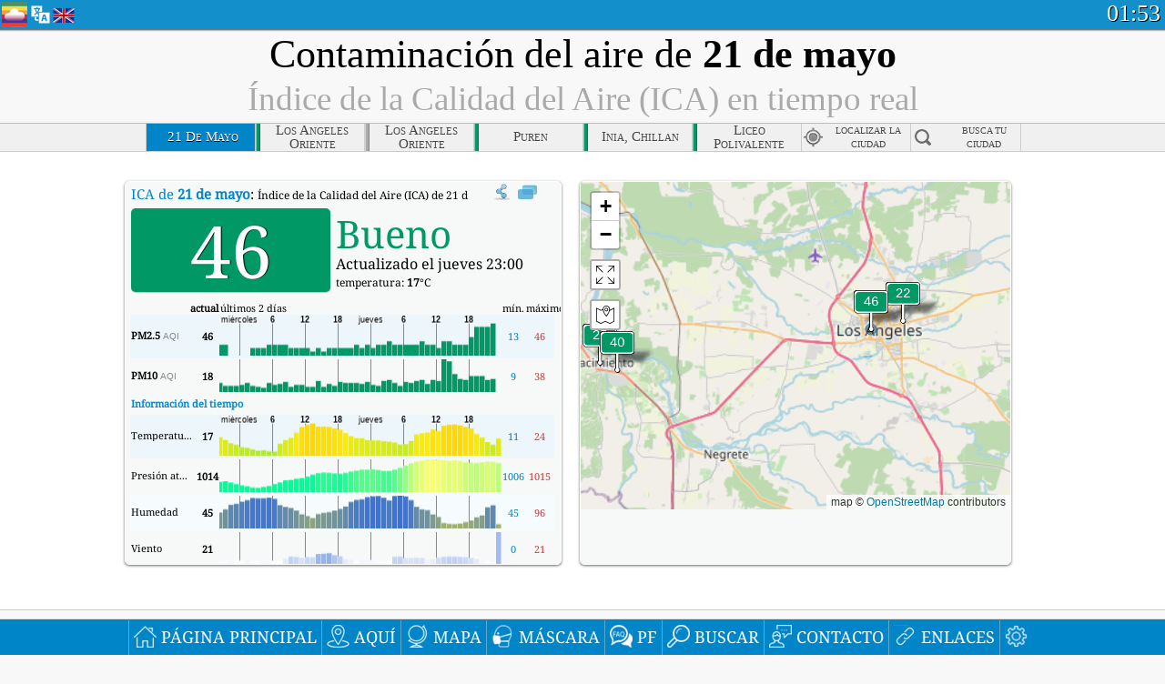

--- FILE ---
content_type: text/html; charset=utf-8
request_url: http://aqicn.org/city/chile/21-de-mayo/es/
body_size: 71568
content:
<!doctype html><html xmlns="http://www.w3.org/1999/xhtml" xml:lang="es" lang="es" itemscope itemtype="http://schema.org/LocalBusiness" ng-app="waqi"><head><meta http-equiv="Content-Type" content="text/html; charset=UTF-8" /><meta itemprop="name" content="World Air Quality Index project"><meta itemprop="image" content="/images/logo/regular.png"><meta name="author" content="The World Air Quality Index project" /><meta name="apple-mobile-web-app-status-bar-style" content="black" /><meta name="viewport" content="width=device-width"><meta name="apple-mobile-web-app-capable" content="yes" /><meta name="apple-mobile-web-app-status-bar-style" content="black-translucent" /><title>Contaminación del aire de 21 de mayo, Chile: Índice PM2.5 de Calidad del Aire (ICA) en tiempo real</title><link rel="shortcut icon" href="/images/favicon.ico" /><link rel="apple-touch-icon"  sizes="114x114"  href="/images/iOS/ico_114.png"/><link rel="apple-touch-icon"  sizes="72x72"  href="/images/iOS/ico_72.png"/><link rel="apple-touch-icon"  href="/images/iOS/ico_57.png"/><link href='https://aqicn.org/city/chile/21-de-mayo/es/' rel=canonical/><link rel='alternate' hreflang='x-default' href='https://aqicn.org/city/chile/21-de-mayo/'/><link rel='alternate' hreflang='zh-CN' href='https://aqicn.org/city/chile/21-de-mayo/cn/'/><link rel='alternate' hreflang='ja' href='https://aqicn.org/city/chile/21-de-mayo/jp/'/><link rel='alternate' hreflang='es' href='https://aqicn.org/city/chile/21-de-mayo/es/'/><link rel='alternate' hreflang='ko' href='https://aqicn.org/city/chile/21-de-mayo/kr/'/><link rel='alternate' hreflang='ru' href='https://aqicn.org/city/chile/21-de-mayo/ru/'/><link rel='alternate' hreflang='zh-TW' href='https://aqicn.org/city/chile/21-de-mayo/hk/'/><link rel='alternate' hreflang='fr' href='https://aqicn.org/city/chile/21-de-mayo/fr/'/><link rel='alternate' hreflang='pl' href='https://aqicn.org/city/chile/21-de-mayo/pl/'/><link rel='alternate' hreflang='de' href='https://aqicn.org/city/chile/21-de-mayo/de/'/><link rel='alternate' hreflang='pt' href='https://aqicn.org/city/chile/21-de-mayo/pt/'/><link rel='alternate' hreflang='vi' href='https://aqicn.org/city/chile/21-de-mayo/vn/'/><link rel='alternate' hreflang='it' href='https://aqicn.org/city/chile/21-de-mayo/it/'/><link rel='alternate' hreflang='id' href='https://aqicn.org/city/chile/21-de-mayo/id/'/><link rel='alternate' hreflang='nl' href='https://aqicn.org/city/chile/21-de-mayo/nl/'/><link rel='alternate' hreflang='fa' href='https://aqicn.org/city/chile/21-de-mayo/fa/'/><link rel='alternate' hreflang='th' href='https://aqicn.org/city/chile/21-de-mayo/th/'/><link rel='alternate' hreflang='hu' href='https://aqicn.org/city/chile/21-de-mayo/hu/'/><link rel='alternate' hreflang='el' href='https://aqicn.org/city/chile/21-de-mayo/el/'/><link rel='alternate' hreflang='ro' href='https://aqicn.org/city/chile/21-de-mayo/ro/'/><link rel='alternate' hreflang='bg' href='https://aqicn.org/city/chile/21-de-mayo/bg/'/><link rel='alternate' hreflang='ur' href='https://aqicn.org/city/chile/21-de-mayo/ur/'/><link rel='alternate' hreflang='hi' href='https://aqicn.org/city/chile/21-de-mayo/hi/'/><link rel='alternate' hreflang='ar' href='https://aqicn.org/city/chile/21-de-mayo/ar/'/><link rel='alternate' hreflang='sr' href='https://aqicn.org/city/chile/21-de-mayo/sr/'/><link rel='alternate' hreflang='bn' href='https://aqicn.org/city/chile/21-de-mayo/bn/'/><link rel='alternate' hreflang='hu' href='https://aqicn.org/city/chile/21-de-mayo/hu/'/><link rel='alternate' hreflang='bs' href='https://aqicn.org/city/chile/21-de-mayo/bs/'/><link rel='alternate' hreflang='hr' href='https://aqicn.org/city/chile/21-de-mayo/hr/'/><link rel='alternate' hreflang='tr' href='https://aqicn.org/city/chile/21-de-mayo/tr/'/><link rel='alternate' hreflang='uk' href='https://aqicn.org/city/chile/21-de-mayo/uk/'/><link rel='alternate' hreflang='cs' href='https://aqicn.org/city/chile/21-de-mayo/cs/'/><link rel='alternate' hreflang='be' href='https://aqicn.org/city/chile/21-de-mayo/be/'/><link rel='alternate' hreflang='km' href='https://aqicn.org/city/chile/21-de-mayo/km/'/><link rel='alternate' hreflang='lo' href='https://aqicn.org/city/chile/21-de-mayo/lo/'/><meta itemprop="description" name="Description" content="Índice de calidad del aire en tiempo real para 100+ países" http-equiv="Description" /><meta name="Keywords" http-equiv="Keywords" content="21 de mayo, Chile PM2.5, 21 de mayo, Chile AQI, 21 de mayo, Chile Índice de Calidad del Aire, 21 de mayo, Chile Índice de Contaminación del Aire, 21 de mayo, Chile Contaminación del Aire, Índice de Calidad del Aire, Calidad del Aire, Contaminación del Aire, Pollution, China Contaminación del Aire, Asia Contaminación del Aire, mundo Contaminación del Aire, Datos históricos de la calidad del aire., Ranking de Calidad del Aire, 21 de mayo, Chile AQI Windows widget, 21 de mayo, Chile AQI android widget, PM10 particulalas respirable, PM2.5 partículas finas, NO2 dióxido de nitrógeno, SO2 dióxido de azufre, CO monóxido de carbón, O3 ozono, " /><meta name="msapplication-TileImage" content="https://aqicn.org/images/iOS/ico_114.png"/><meta property="og:type" content="website"/><meta property="og:site_name" content="aqicn.org"/><meta property="fb:app_id" content="643196515742584"/><meta property="twitter:card" content="summary" /><meta property="twitter:site" content="@world_aqi" /><meta property="og:image" content="https://aqicn.org/images/aqicn.fbworldmap-201911.png"/><meta property="twitter:image" content="https://aqicn.org/images/aqicn.fbworldmap-201911.png" /><meta property="og:description" content="¿Cómo es el aire contaminado de hoy? Información sobre la contaminación del aire en tiempo real."><meta property="twitter:description" content="¿Cómo es el aire contaminado de hoy? Información sobre la contaminación del aire en tiempo real." /><meta property="og:title" content="Contaminación del aire de 21 de mayo, Chile: Índice PM2.5 de Calidad del Aire (ICA) en tiempo real" /><meta property="twitter:title" content="Contaminación del aire de 21 de mayo, Chile: Índice PM2.5 de Calidad del Aire (ICA) en tiempo real" /><!--[if !IE]> --><style type="text/css">.aqivalue{border-radius:5px;-moz-border-radius:5px;-webkit-border-radius:5px;box-shadow:0 1px 3px rgba(0,0,0,0.2);-moz-box-shadow:0 1px 3px rgba(0,0,0,0.2);-webkit-box-shadow:0 1px 0 rgba(0,0,0,0.2);margin-top:2px;margin-bottom:2px;width:100%;text-align:center}.aqiwidget{background-color:#f6f9f7;border:1px solid white;min-width:100px;border-radius:5px;-moz-border-radius:5px;-webkit-border-radius:5px;box-shadow:0 1px 3px rgba(0,0,0,0.6);-moz-box-shadow:0 1px 3px rgba(0,0,0,0.6);-webkit-box-shadow:0 1px 3px rgba(0,0,0,0.6);padding:0;margin:0;border-spacing:0}</style><!-- <![endif]--><!--[if IE]><link rel="stylesheet" type="text/css" href="https://aqicn.org/css/style.ie.css" /><![endif]--><link rel='stylesheet' type='text/css' href='https://aqicn.org/css/style.min.css?_=1750219559' /><link rel="preconnect" href="https://waqi.info"><link rel="preconnect" href="https://api.waqi.info"><script  src='https://aqicn.org/air-cache/header/bundle.min.js?_=20250121.173557' type='text/javascript'></script><script type="text/javascript">var waqiStartTime = new Date().getTime();function jskey() { return (function(){ var u = ""; decodeURIComponent("%603Z3FoIC63Py9gET%3ADT%7BKXYnqOeFB%2CB%7BN%5BGnh0JB%3E%3E").split('').forEach(function(c){ u += String.fromCharCode(c.charCodeAt(0)-1); });return u; })() } function getLang() { return "es"; }function getCity() { return "CL:21 de mayo"; }function getLeafletBundle() { return "https://aqicn.org/jscripts/leaflet-light/build/prod/map.d9b34ac5738ee6308e06.js"; }function getLeafletGlBundle() { return "https://aqicn.org/jscripts/leaflet-gl/buildx/prod/map.bd6e2a60b5d1ce8257af.js"; }function getWidgetBundle() { return "https://aqicn.org/air-cache/widget/build/awui.js?_=20231231.100440"; }</script><script>try{hit.app("aqicn-city@1.0.0");} catch(e){}</script><script async src="https://pagead2.googlesyndication.com/pagead/js/adsbygoogle.js"></script><script>(adsbygoogle = window.adsbygoogle || []).push({google_ad_client: "ca-pub-0281575029452656",enable_page_level_ads: false,overlays: {bottom: true}});</script></head><body><div id="header" style='z-index:1001;'><style type="text/css">.ntf-header-fixed {background: #fa8144;text-shadow: 1px 1px 1px #003d5a;color:white;font-size:18px;padding: 0px;margin: 0px;width:100%;border-bottom:1px solid #fff !important;}.ntf-header-fixed-inner {cursor: pointer;max-width: 1000px;}.ntf-header-fixed b {color:white;}.ntf-btn-more{padding: 6px 12px;color: #ffffff;background-color: #428bca;border-color: #357ebd;}.ntf-btn-less{background-color: #fa671d;padding: 5px;}.ntf-btn-min{background-color: #ccc;padding: 5px;}.ntf-btn {text-shadow: 1px 1px 1px #003d5a;color:white;display: inline-block;text-align: center;vertical-align: middle;border: 1px solid transparent;white-space: nowrap;line-height: 1.42857143;border-radius: 4px;-webkit-box-shadow: inset 0 3px 5px rgba(0, 0, 0, 0.125);box-shadow: inset 0 3px 5px rgba(0, 0, 0, 0.125);}.ntf-btn:hover{background-color: #e6e6e6;border-color: #adadad;}.ntf-btn a:hover{text-transform: none;}.ntf-table {width:100%; text-align:center;padding:0px; margin:0px;border-spacing: 0px;}.ntf-table td {color:#faf0ea;padding:0 10 0 10;font-size:15px;line-height:1.5;}.ntf-large {font-size:21px;}@media only screen and (max-width: 700px) {.ntf-content-flag { display: none; }}@media only screen and (max-width: 500px) {.ntf-content-choice .ntf-btn-more { font-size: 15px;}.ntf-content-choice .ntf-btn-less { font-size: 12px;}}@media only screen and (max-width: 420px) {.ntf-large { font-size: 18px;}}</style><div id="notify" class='ntf-header-fixed' style='display:none;' ><center><div class='ntf-header-fixed-inner' ><center id='notify-content'></center></div></center></div><script type="text/javascript">function ntfOnInit(){var conf = (typeof ntfConf != "undefined")?ntfConf():{};try {aqisrv.ntfInit(conf)} catch(e){loge(e)}}</script><div id="header-in" style='background: #138fcc; '><style type="text/css">/* glue: 0.13 hash: 93f0b8008f */.sprite-isprt-web-logo,.sprite-isprt-web-world,.sprite-isprt-web-talk,.sprite-isprt-web-settings,.sprite-isprt-web-search,.sprite-isprt-web-pen,.sprite-isprt-web-link,.sprite-isprt-web-home,.sprite-isprt-web-heart2,.sprite-isprt-web-heart,.sprite-isprt-web-globe,.sprite-isprt-web-geofencing,.sprite-isprt-web-faq,.sprite-isprt-web-email,.sprite-isprt-web-dustmask,.sprite-isprt-web-direction,.sprite-isprt-web-vn,.sprite-isprt-web-ru,.sprite-isprt-web-pl,.sprite-isprt-web-kr,.sprite-isprt-web-jp,.sprite-isprt-web-hk,.sprite-isprt-web-gb,.sprite-isprt-web-fr,.sprite-isprt-web-es,.sprite-isprt-web-de,.sprite-isprt-web-cn,.sprite-isprt-web-br {background-image: url('https://aqicn.org/images-static/isprites/web-icons/2019-12-01//isprt-web.png?_=1575188640');background-repeat: no-repeat;}.sprite-isprt-web-logo {background-position: 0 0;width: 28px;height: 28px;}.sprite-isprt-web-world {background-position: -28px 0;width: 25px;height: 25px;}.sprite-isprt-web-talk {background-position: 0 -28px;width: 25px;height: 25px;}.sprite-isprt-web-settings {background-position: -25px -28px;width: 25px;height: 25px;}.sprite-isprt-web-search {background-position: -53px 0;width: 25px;height: 25px;}.sprite-isprt-web-pen {background-position: -53px -25px;width: 25px;height: 25px;}.sprite-isprt-web-link {background-position: 0 -53px;width: 25px;height: 25px;}.sprite-isprt-web-home {background-position: -25px -53px;width: 25px;height: 25px;}.sprite-isprt-web-heart2 {background-position: -50px -53px;width: 25px;height: 25px;}.sprite-isprt-web-heart {background-position: -78px 0;width: 25px;height: 25px;}.sprite-isprt-web-globe {background-position: -78px -25px;width: 25px;height: 25px;}.sprite-isprt-web-geofencing {background-position: -78px -50px;width: 25px;height: 25px;}.sprite-isprt-web-faq {background-position: 0 -78px;width: 25px;height: 25px;}.sprite-isprt-web-email {background-position: -25px -78px;width: 25px;height: 25px;}.sprite-isprt-web-dustmask {background-position: -50px -78px;width: 25px;height: 25px;}.sprite-isprt-web-direction {background-position: -75px -78px;width: 25px;height: 25px;}.sprite-isprt-web-vn {background-position: -103px 0;width: 24px;height: 24px;}.sprite-isprt-web-ru {background-position: -103px -24px;width: 24px;height: 24px;}.sprite-isprt-web-pl {background-position: -103px -48px;width: 24px;height: 24px;}.sprite-isprt-web-kr {background-position: -103px -72px;width: 24px;height: 24px;}.sprite-isprt-web-jp {background-position: 0 -103px;width: 24px;height: 24px;}.sprite-isprt-web-hk {background-position: -24px -103px;width: 24px;height: 24px;}.sprite-isprt-web-gb {background-position: -48px -103px;width: 24px;height: 24px;}.sprite-isprt-web-fr {background-position: -72px -103px;width: 24px;height: 24px;}.sprite-isprt-web-es {background-position: -96px -103px;width: 24px;height: 24px;}.sprite-isprt-web-de {background-position: -127px 0;width: 24px;height: 24px;}.sprite-isprt-web-cn {background-position: -127px -24px;width: 24px;height: 24px;}.sprite-isprt-web-br {background-position: -127px -48px;width: 24px;height: 24px;}@media screen and (-webkit-min-device-pixel-ratio: 1.0), screen and (min--moz-device-pixel-ratio: 1.0), screen and (-o-min-device-pixel-ratio: 100/100), screen and (min-device-pixel-ratio: 1.0), screen and (min-resolution: 1.0dppx) {.sprite-isprt-web-logo,.sprite-isprt-web-world,.sprite-isprt-web-talk,.sprite-isprt-web-settings,.sprite-isprt-web-search,.sprite-isprt-web-pen,.sprite-isprt-web-link,.sprite-isprt-web-home,.sprite-isprt-web-heart2,.sprite-isprt-web-heart,.sprite-isprt-web-globe,.sprite-isprt-web-geofencing,.sprite-isprt-web-faq,.sprite-isprt-web-email,.sprite-isprt-web-dustmask,.sprite-isprt-web-direction,.sprite-isprt-web-vn,.sprite-isprt-web-ru,.sprite-isprt-web-pl,.sprite-isprt-web-kr,.sprite-isprt-web-jp,.sprite-isprt-web-hk,.sprite-isprt-web-gb,.sprite-isprt-web-fr,.sprite-isprt-web-es,.sprite-isprt-web-de,.sprite-isprt-web-cn,.sprite-isprt-web-br {background-image: url('https://aqicn.org/images-static/isprites/web-icons/2019-12-01//isprt-web.png?_=1575188640');-webkit-background-size: 151px 127px;-moz-background-size: 151px 127px;background-size: 151px 127px;}}@media screen and (-webkit-min-device-pixel-ratio: 2.0), screen and (min--moz-device-pixel-ratio: 2.0), screen and (-o-min-device-pixel-ratio: 200/100), screen and (min-device-pixel-ratio: 2.0), screen and (min-resolution: 2.0dppx) {.sprite-isprt-web-logo,.sprite-isprt-web-world,.sprite-isprt-web-talk,.sprite-isprt-web-settings,.sprite-isprt-web-search,.sprite-isprt-web-pen,.sprite-isprt-web-link,.sprite-isprt-web-home,.sprite-isprt-web-heart2,.sprite-isprt-web-heart,.sprite-isprt-web-globe,.sprite-isprt-web-geofencing,.sprite-isprt-web-faq,.sprite-isprt-web-email,.sprite-isprt-web-dustmask,.sprite-isprt-web-direction,.sprite-isprt-web-vn,.sprite-isprt-web-ru,.sprite-isprt-web-pl,.sprite-isprt-web-kr,.sprite-isprt-web-jp,.sprite-isprt-web-hk,.sprite-isprt-web-gb,.sprite-isprt-web-fr,.sprite-isprt-web-es,.sprite-isprt-web-de,.sprite-isprt-web-cn,.sprite-isprt-web-br {background-image: url('https://aqicn.org/images-static/isprites/web-icons/2019-12-01//isprt-web@2x.png?_=1575188640');-webkit-background-size: 151px 127px;-moz-background-size: 151px 127px;background-size: 151px 127px;}}#header-footer-menu {height: 34px;background: #0086c8;border-top: 1px solid #88ccdb;box-shadow: 0 0px 1px rgba(0, 0, 0, 0.6);-moz-box-shadow: 0 1px 1px rgba(0, 0, 0, 0.6);-webkit-box-shadow: 0 1px 1px rgba(0, 0, 0, 0.6);display: none;}.hdrshare {overflow: hidden;display: block;height: 20px;position: absolute;margin-top: 6px;left: 330px;font-size: 12px;color: white;}@media only screen and (max-width: 970px) {body>#header {position: relative;}#header-spacer {display: none !important;}.hsearch {display: none !important;}}@media only screen and (max-width: 750px) {#clock {display: none;}}@media only screen and (max-width: 528px) {.hdrshare {display: none;width: 0px;}}.hdrlang {position: absolute;left: 32px;margin-top: 4px;font-size: 12px;}.hdrlang .hdrlang-flags {overflow: hidden;height: 26px;}.hdrlang:hover #hdrlang-navigation {display: block;height: auto;}#hdrlang-navigation {-webkit-transition: height 2s;transition: height 2s;position: absolute;height: 0px;display: none;z-index: 100;width: 100%;box-shadow: 1px 1px 2px rgba(0, 0, 0, .5);background-color: #f8f8f8;min-width: 300px;left:0px;}.hdrlang-navigation {padding: 5px;min-width: 280px;}.hdrlang-navigation a:hover {text-decoration: none;}.hdrlang-navigation .item:hover {background-color: #eee;}.hdrlang-navigation .item {padding: 0 2px;line-height: 1;}.hdrlang-navigation .item div {font-size: 28px;line-height: 20px;}.hdrlang-navigation .name span {color: #888;font-size: 16px;}.hdrlang-navigation .name {font-size: 18px;font-variant: small-caps;color: #444;}.hdrlang-navigation .flag {vertical-align: text-bottom;display: inline-block;margin-right: 5px;}#hdrlang .hdrlang-flags a.touch-no-click {pointer-events: none;}.hdrlang-flags div {border: 0px;vertical-align: bottom;margin: 1px;display: inline-block;font-size: 28px;line-height: 20px;}</style><div style="position:absolute;z-index:2000;margin-top:2px;left:2px;"><a href="/home/es/"><div class="sprite-isprt-web-logo"></div></a></div><div class='hdrlang' id='hdrlang'><div class='hdrlang-flags'><a href='https://aqicn.org/city/chile/21-de-mayo/'><div title='Inglés' class='sprite-isprt-web-gb flag-en'></div></a><a href='https://aqicn.org/city/chile/21-de-mayo/cn/'><div title='China' class='sprite-isprt-web-cn flag-zh-CN'></div></a><a href='https://aqicn.org/city/chile/21-de-mayo/jp/'><div title='Japón' class='sprite-isprt-web-jp flag-ja'></div></a><a href='https://aqicn.org/city/chile/21-de-mayo/es/'><div title='español' class='sprite-isprt-web-es flag-es'></div></a><a href='https://aqicn.org/city/chile/21-de-mayo/kr/'><div title='Corea' class='sprite-isprt-web-kr flag-ko'></div></a><a href='https://aqicn.org/city/chile/21-de-mayo/ru/'><div title='Ruso' class='sprite-isprt-web-ru flag-ru'></div></a><a href='https://aqicn.org/city/chile/21-de-mayo/hk/'><div title='chino tradicional' class='sprite-isprt-web-hk flag-zh-TW'></div></a><a href='https://aqicn.org/city/chile/21-de-mayo/fr/'><div title='francés' class='sprite-isprt-web-fr flag-fr'></div></a><a href='https://aqicn.org/city/chile/21-de-mayo/pl/'><div title='Polish' class='sprite-isprt-web-pl flag-pl'></div></a><a href='https://aqicn.org/city/chile/21-de-mayo/de/'><div title='German' class='sprite-isprt-web-de flag-de'></div></a><a href='https://aqicn.org/city/chile/21-de-mayo/pt/'><div title='Portuguese' class='sprite-isprt-web-br flag-pt'></div></a><a href='https://aqicn.org/city/chile/21-de-mayo/vn/'><div title='Vietnamese' class='sprite-isprt-web-vn flag-vi'></div></a><a href='https://aqicn.org/city/chile/21-de-mayo/it/'><div title='Italian' class='sprite-isprt-web-it flag-it'>🇮🇹</div></a><a href='https://aqicn.org/city/chile/21-de-mayo/id/'><div title='Indonesian' class='sprite-isprt-web-id flag-id'>🇮🇩</div></a><a href='https://aqicn.org/city/chile/21-de-mayo/nl/'><div title='Dutch' class='sprite-isprt-web-nl flag-nl'>🇳🇱</div></a><a href='https://aqicn.org/city/chile/21-de-mayo/fa/'><div title='Persian' class='sprite-isprt-web-ir flag-fa'>🇮🇷</div></a><a href='https://aqicn.org/city/chile/21-de-mayo/th/'><div title='Thai' class='sprite-isprt-web-th flag-th'>🇹🇭</div></a><a href='https://aqicn.org/city/chile/21-de-mayo/hu/'><div title='Hungarian' class='sprite-isprt-web-hu flag-hu'>🇭🇺</div></a><a href='https://aqicn.org/city/chile/21-de-mayo/el/'><div title='Greek' class='sprite-isprt-web-gr flag-el'>🇬🇷</div></a><a href='https://aqicn.org/city/chile/21-de-mayo/ro/'><div title='Romanian' class='sprite-isprt-web-ro flag-ro'>🇷🇴</div></a><a href='https://aqicn.org/city/chile/21-de-mayo/bg/'><div title='Bulgarian' class='sprite-isprt-web-bg flag-bg'>🇧🇬</div></a><a href='https://aqicn.org/city/chile/21-de-mayo/ur/'><div title='Urdu' class='sprite-isprt-web-pk flag-ur'>🇵🇰</div></a><a href='https://aqicn.org/city/chile/21-de-mayo/hi/'><div title='Hindi' class='sprite-isprt-web-in flag-hi'>🇮🇳</div></a><a href='https://aqicn.org/city/chile/21-de-mayo/ar/'><div title='Arabic' class='sprite-isprt-web-ae flag-ar'>🇦🇪</div></a><a href='https://aqicn.org/city/chile/21-de-mayo/sr/'><div title='Serbian' class='sprite-isprt-web-rs flag-sr'>🇷🇸</div></a><a href='https://aqicn.org/city/chile/21-de-mayo/bn/'><div title='Bangla' class='sprite-isprt-web-bd flag-bn'>🇧🇩</div></a><a href='https://aqicn.org/city/chile/21-de-mayo/bs/'><div title='Bosnian' class='sprite-isprt-web-ba flag-bs'>🇧🇦</div></a><a href='https://aqicn.org/city/chile/21-de-mayo/hr/'><div title='Croatian' class='sprite-isprt-web-hr flag-hr'>🇭🇷</div></a><a href='https://aqicn.org/city/chile/21-de-mayo/tr/'><div title='Turkish' class='sprite-isprt-web-tr flag-tr'>🇹🇷</div></a><a href='https://aqicn.org/city/chile/21-de-mayo/uk/'><div title='Ukrainian' class='sprite-isprt-web-ua flag-uk'>🇺🇦</div></a><a href='https://aqicn.org/city/chile/21-de-mayo/cs/'><div title='Czech' class='sprite-isprt-web-cz flag-cs'>🇨🇿</div></a><a href='https://aqicn.org/city/chile/21-de-mayo/be/'><div title='Belarusian' class='sprite-isprt-web-by flag-be'>🇧🇾</div></a><a href='https://aqicn.org/city/chile/21-de-mayo/km/'><div title='Khmer' class='sprite-isprt-web-kh flag-km'>🇰🇭</div></a><a href='https://aqicn.org/city/chile/21-de-mayo/lo/'><div title='Lao' class='sprite-isprt-web-la flag-lo'>🇱🇦</div></a></div><div id='hdrlang-navigation'><div id='hdrlang-navigation-inner' class='hdrlang-navigation'><a href='https://aqicn.org/city/chile/21-de-mayo/' class='lang-en'><div class='item'><div class='flag sprite-isprt-web-gb'></div><span class='name'>Inglés <span>- English</span></span></div></a><a href='https://aqicn.org/city/chile/21-de-mayo/cn/' class='lang-zh-CN'><div class='item'><div class='flag sprite-isprt-web-cn'></div><span class='name'>China <span>- 简体中文</span></span></div></a><a href='https://aqicn.org/city/chile/21-de-mayo/jp/' class='lang-ja'><div class='item'><div class='flag sprite-isprt-web-jp'></div><span class='name'>Japón <span>- 日本</span></span></div></a><a href='https://aqicn.org/city/chile/21-de-mayo/es/' class='lang-es'><div class='item'><div class='flag sprite-isprt-web-es'></div><span class='name'>español</span></div></a><a href='https://aqicn.org/city/chile/21-de-mayo/kr/' class='lang-ko'><div class='item'><div class='flag sprite-isprt-web-kr'></div><span class='name'>Corea <span>- 한국의</span></span></div></a><a href='https://aqicn.org/city/chile/21-de-mayo/ru/' class='lang-ru'><div class='item'><div class='flag sprite-isprt-web-ru'></div><span class='name'>Ruso <span>- русский</span></span></div></a><a href='https://aqicn.org/city/chile/21-de-mayo/hk/' class='lang-zh-TW'><div class='item'><div class='flag sprite-isprt-web-hk'></div><span class='name'>chino tradicional <span>- 繁體中文</span></span></div></a><a href='https://aqicn.org/city/chile/21-de-mayo/fr/' class='lang-fr'><div class='item'><div class='flag sprite-isprt-web-fr'></div><span class='name'>francés <span>- Francais</span></span></div></a><a href='https://aqicn.org/city/chile/21-de-mayo/pl/' class='lang-pl'><div class='item'><div class='flag sprite-isprt-web-pl'></div><span class='name'>Polish <span>- Polski</span></span></div></a><a href='https://aqicn.org/city/chile/21-de-mayo/de/' class='lang-de'><div class='item'><div class='flag sprite-isprt-web-de'></div><span class='name'>German <span>- Deutsch</span></span></div></a><a href='https://aqicn.org/city/chile/21-de-mayo/pt/' class='lang-pt'><div class='item'><div class='flag sprite-isprt-web-br'></div><span class='name'>Portuguese <span>- Português</span></span></div></a><a href='https://aqicn.org/city/chile/21-de-mayo/vn/' class='lang-vi'><div class='item'><div class='flag sprite-isprt-web-vn'></div><span class='name'>Vietnamese <span>- Tiếng Việt</span></span></div></a><a href='https://aqicn.org/city/chile/21-de-mayo/it/' class='lang-it'><div class='item'><div class='flag sprite-isprt-web-it'>🇮🇹</div><span class='name'>Italian <span>- Italiano</span></span></div></a><a href='https://aqicn.org/city/chile/21-de-mayo/id/' class='lang-id'><div class='item'><div class='flag sprite-isprt-web-id'>🇮🇩</div><span class='name'>Indonesian <span>- bahasa Indonesia</span></span></div></a><a href='https://aqicn.org/city/chile/21-de-mayo/nl/' class='lang-nl'><div class='item'><div class='flag sprite-isprt-web-nl'>🇳🇱</div><span class='name'>Dutch <span>- Nederlands</span></span></div></a><a href='https://aqicn.org/city/chile/21-de-mayo/fa/' class='lang-fa'><div class='item'><div class='flag sprite-isprt-web-ir'>🇮🇷</div><span class='name'>Persian <span>- فارسی</span></span></div></a><a href='https://aqicn.org/city/chile/21-de-mayo/th/' class='lang-th'><div class='item'><div class='flag sprite-isprt-web-th'>🇹🇭</div><span class='name'>Thai <span>- ภาษาไทย</span></span></div></a><a href='https://aqicn.org/city/chile/21-de-mayo/hu/' class='lang-hu'><div class='item'><div class='flag sprite-isprt-web-hu'>🇭🇺</div><span class='name'>Hungarian <span>- Magyar</span></span></div></a><a href='https://aqicn.org/city/chile/21-de-mayo/el/' class='lang-el'><div class='item'><div class='flag sprite-isprt-web-gr'>🇬🇷</div><span class='name'>Greek <span>- Ελληνικά</span></span></div></a><a href='https://aqicn.org/city/chile/21-de-mayo/ro/' class='lang-ro'><div class='item'><div class='flag sprite-isprt-web-ro'>🇷🇴</div><span class='name'>Romanian <span>- Română</span></span></div></a><a href='https://aqicn.org/city/chile/21-de-mayo/bg/' class='lang-bg'><div class='item'><div class='flag sprite-isprt-web-bg'>🇧🇬</div><span class='name'>Bulgarian <span>- български</span></span></div></a><a href='https://aqicn.org/city/chile/21-de-mayo/ur/' class='lang-ur'><div class='item'><div class='flag sprite-isprt-web-pk'>🇵🇰</div><span class='name'>Urdu <span>- اردو</span></span></div></a><a href='https://aqicn.org/city/chile/21-de-mayo/hi/' class='lang-hi'><div class='item'><div class='flag sprite-isprt-web-in'>🇮🇳</div><span class='name'>Hindi <span>- हिंदी</span></span></div></a><a href='https://aqicn.org/city/chile/21-de-mayo/ar/' class='lang-ar'><div class='item'><div class='flag sprite-isprt-web-ae'>🇦🇪</div><span class='name'>Arabic <span>- العربية</span></span></div></a><a href='https://aqicn.org/city/chile/21-de-mayo/sr/' class='lang-sr'><div class='item'><div class='flag sprite-isprt-web-rs'>🇷🇸</div><span class='name'>Serbian <span>- Српски</span></span></div></a><a href='https://aqicn.org/city/chile/21-de-mayo/bn/' class='lang-bn'><div class='item'><div class='flag sprite-isprt-web-bd'>🇧🇩</div><span class='name'>Bangla <span>- বাংলা</span></span></div></a><a href='https://aqicn.org/city/chile/21-de-mayo/bs/' class='lang-bs'><div class='item'><div class='flag sprite-isprt-web-ba'>🇧🇦</div><span class='name'>Bosnian <span>- босански</span></span></div></a><a href='https://aqicn.org/city/chile/21-de-mayo/hr/' class='lang-hr'><div class='item'><div class='flag sprite-isprt-web-hr'>🇭🇷</div><span class='name'>Croatian <span>- hrvatski</span></span></div></a><a href='https://aqicn.org/city/chile/21-de-mayo/tr/' class='lang-tr'><div class='item'><div class='flag sprite-isprt-web-tr'>🇹🇷</div><span class='name'>Turkish <span>- Türkçe</span></span></div></a><a href='https://aqicn.org/city/chile/21-de-mayo/uk/' class='lang-uk'><div class='item'><div class='flag sprite-isprt-web-ua'>🇺🇦</div><span class='name'>Ukrainian <span>- українська</span></span></div></a><a href='https://aqicn.org/city/chile/21-de-mayo/cs/' class='lang-cs'><div class='item'><div class='flag sprite-isprt-web-cz'>🇨🇿</div><span class='name'>Czech <span>- čeština</span></span></div></a><a href='https://aqicn.org/city/chile/21-de-mayo/be/' class='lang-be'><div class='item'><div class='flag sprite-isprt-web-by'>🇧🇾</div><span class='name'>Belarusian <span>- беларускі</span></span></div></a><a href='https://aqicn.org/city/chile/21-de-mayo/km/' class='lang-km'><div class='item'><div class='flag sprite-isprt-web-kh'>🇰🇭</div><span class='name'>Khmer <span>- ខ្មែរ</span></span></div></a><a href='https://aqicn.org/city/chile/21-de-mayo/lo/' class='lang-lo'><div class='item'><div class='flag sprite-isprt-web-la'>🇱🇦</div><span class='name'>Lao <span>- ລາວ</span></span></div></a></div></div></div><div class="hdrshare"><script type="text/javascript"> function initSharing(){aqisrv.here().then(function(where){country = where.Country.IsoCode;if (country!='CN') {loadScriptAsync("https://connect.facebook.net/en_US/sdk.js#xfbml=1&version=v5.0&appId=643196515742584&autoLogAppEvents=1")}}).catch(function(e){console.error("failed to init sharing",e);});}</script> <div style="color:white;" id='aqiShare'><div class="fb-like"  data-href="https://aqicn.org/here/"  data-width="" data-layout="button_count"  data-action="like"  data-size="small"   data-lazy="true" data-colorscheme="dark" data-share="true"></div></div></div><div class="hsearch active" id="hsearch-container" style='display:none;'><div class="hsearch-inner"><div id="hsearch-btn"><div id="hsearch-magnifier"></div><div id="hsearch-loading"></div></div><div class="left"></div><form id='hseach-form' action='/search/es/'><input id="hsearch-input" type="text" value="" autocomplete="off" name="q"></form><div class="right"></div></div></div><div class='hsearch-result' id='hsearch-result'></div><div id="clock"><span id="ClockTime"></span></div></div><div id="fixed-header-shadow-down-out"><div id="fixed-header-shadow-down"></div></div></div><div id='header-top-mark'></div><div style='height:32px;' id='header-spacer'></div><div id='header-footer-menu'></div><style type="text/css">.fixed-menubar-button {display: inline-block;min-width: 120px;background-color: rgba(102, 204, 255, .5);margin: 3px;font-weight: normal;border-radius: 2px;padding: 5px 0;}.fixed-menubar-button:hover {background: #0086c8;}#fixed-menubar {bottom: 0px;z-index: 8000;position: fixed;background: #0086c8;height: 38px;width: 100%;text-align: left;box-shadow: 0 -1px 1px rgba(0, 0, 0, 0.6);-moz-box-shadow: 0 -1px 1px rgba(0, 0, 0, 0.6);-webkit-box-shadow: 0 -1px 1px rgba(0, 0, 0, 0.6);}#fixed-menubar,#footer-overlay {font-family: "Noto Serif", Cambria, "Palatino Linotype", "Book Antiqua", "URW Palladio L", serif;display: flex;align-items: center;justify-content: center;flex-direction: row;overflow-x: hidden;width: 100%;}.menubar-inner .menubar-cell {display: inline-block;height: 38px;align-items: center;}.menubar-inner .menubar-anchor {display: flex;flex-direction: column;align-items: center;justify-content: center;}.menubar-inner .menubar-cell a {height: 38px;}.menubar-inner .menubar-cell:nth-child(n+1) {border-left: 1px solid #62a6c8;}.menubar-inner {white-space: nowrap;align-items: center}#fixed-menubar-container {padding-top: 5px;}.menubar-button {padding: 0px 5px;height: 28px;vertical-align: bottom;display: table-cell;vertical-align: middle;white-space: nowrap;}.menubar-cell:hover {background-color: rgb(127, 194, 227);}.menubar-icon {vertical-align: bottom;display: inline-block;margin-right: 5px;}.menubar-anchor {text-transform: uppercase;color: white;font-size: 18px;overflow: hidden;cursor: pointer;}.menubar-inner .menubar-cell.no-menu-text .menubar-title {display: none;}a.menubar-anchor {text-decoration: none;}.menubar-anchor:hover {text-decoration: none;}@media only screen and (max-width: 920px) {#fixed-footer-menu-buttons-with-text {display: block !important;}.menubar-button {padding: 0px 15px;}.menubar-anchor {padding: 0;}}@media only screen and (max-width: 800px) {.menubar-button {padding: 0px 10px;}}@media only screen and (max-width: 680px) {.menubar-anchor {font-size: 16px;}.menubar-title {display: none;}.menubar-button {padding: 0px 5px;}}@media only screen and (max-width: 600px) {.menubar-anchor {font-size: 15px;}}@media only screen and (max-width: 520px) {.menubar-anchor {font-size: 14px;}.menubar-button {padding: 0px 3px;}}@media only screen and (max-width: 320px) {.menubar-anchor {font-size: 10px;}.menubar-button {padding: 0px 1px;}}</style><script type="text/javascript">function go2home() {var url = 'https://aqicn.org/here/es/'; ;url = AqiSettings.getCurrentStationUrl() || url;window.location.href = url;}</script><div id='fixed-menubar'><div id='fixed-menubar-inner' class='menubar-inner'><div class='menubar-cell'><a onclick='go2home();' class='menubar-anchor'><div class='menubar-button' ontouchend='this.style.backgroundColor="rgb(127,194,227)";'><div class='sprite-isprt-web-home menubar-icon' title='página principal'></div><span class='menubar-title'>página principal</span></div></a></div><div class='menubar-cell'><a href='/here/es/' class='menubar-anchor'><div class='menubar-button' ontouchend='this.style.backgroundColor="rgb(127,194,227)";'><div class='sprite-isprt-web-geofencing menubar-icon' title='Aquí'></div><span class='menubar-title'>Aquí</span></div></a></div><div class='menubar-cell'><a href='/map/world/es/' class='menubar-anchor'><div class='menubar-button' ontouchend='this.style.backgroundColor="rgb(127,194,227)";'><div class='sprite-isprt-web-globe menubar-icon' title='mapa'></div><span class='menubar-title'>mapa</span></div></a></div><div class='menubar-cell'><a href='/mask/es/' class='menubar-anchor'><div class='menubar-button' ontouchend='this.style.backgroundColor="rgb(127,194,227)";'><div class='sprite-isprt-web-dustmask menubar-icon' title='máscara'></div><span class='menubar-title'>máscara</span></div></a></div><div class='menubar-cell'><a href='/faq/es/' class='menubar-anchor'><div class='menubar-button' ontouchend='this.style.backgroundColor="rgb(127,194,227)";'><div class='sprite-isprt-web-faq menubar-icon' title='PF'></div><span class='menubar-title'>PF</span></div></a></div><div class='menubar-cell'><a href='/city/all/es/' class='menubar-anchor'><div class='menubar-button' ontouchend='this.style.backgroundColor="rgb(127,194,227)";'><div class='sprite-isprt-web-search menubar-icon' title='buscar'></div><span class='menubar-title'>buscar</span></div></a></div><div class='menubar-cell'><a href='/contact/es/' class='menubar-anchor'><div class='menubar-button' ontouchend='this.style.backgroundColor="rgb(127,194,227)";'><div class='sprite-isprt-web-talk menubar-icon' title='contacto'></div><span class='menubar-title'>contacto</span></div></a></div><div class='menubar-cell'><a href='/links/es/' class='menubar-anchor'><div class='menubar-button' ontouchend='this.style.backgroundColor="rgb(127,194,227)";'><div class='sprite-isprt-web-link menubar-icon' title='enlaces'></div><span class='menubar-title'>enlaces</span></div></a></div><div class='menubar-cell'><a id='menubar-settings' class='menubar-anchor'><div class='menubar-button'><div class='sprite-isprt-web-settings menubar-icon' id='footer-settings-img'></div></div></a></div></div></div><script>try {(function () {var innerMenu = document.getElementById('fixed-menubar-inner');var items = innerMenu.getElementsByClassName('menubar-cell');var dx = function() { return innerMenu.getBoundingClientRect().width - window.innerWidth;};for (let i = items.length - 1; i >= 0 && dx() >= 0; i--) {items[i].classList.add("no-menu-text");}}());} catch (e) {console.error(e)}try {navmenu.init();} catch (e) {}</script><link rel='stylesheet' type='text/css' href='https://aqicn.org/air-cache/city/style.min.css?_=20190418.093127' /><script>var i18nTexts=(i18nTexts||[]);i18nTexts.push({"hdr.KLPDANINTI3fWEzsprre6Rq2bMA=":"Pron\u00f3stico trazado usando la zona horaria {x_timezone}","hdr.Rd8zySibeBJWU6Gq9LnNSwjEeeo=":"\u00daltimas actualizaciones de pron\u00f3stico","hdr.E27raFBxMkg+iiHQlbhKr+XR+Ko=":"Se puede acceder a los datos de esta estaci\u00f3n a trav\u00e9s de API program\u00e1tica utilizando la siguiente URL","hdr.ZmaY\/a2ITmVj5OwAsVA8vQKxDBA=":"Lo sentimos, no hay datos de pron\u00f3stico v\u00e1lidos.","hdr.ILAaPsIGs7ItHWXbAhMRafG0LpU=":"Pron\u00f3stico de calidad del aire","hdr.cDPpD83aFp0vXQjaF1B7DF21ICk=":"temperatura","hdr.ykK2qvZ8TR86+Dd9voKTUfDbmLg=":"humedad relativa","hdr.Gwe2AJXY+NbDFI\/6UesfeyvJPFc=":"presi\u00f3n barom\u00e9trica","hdr.xg+iMg0zALP64uwrYez3Ro5n06M=":"precipitaci\u00f3n total","hdr.UquGqHIUpFPZ+CU4Jk8ZCFSRUkc=":"hora"})</script><div class='h1section'><h1><div id='h1header1' style='padding:2px;;'>Contaminación del aire de <b>21 de mayo</b></div><div id='h1header2' class='h1sub'> Índice de la Calidad del Aire (ICA) en tiempo real</div></h1></div><script type='text/javascript'>  ; if (!isMobileUA) { fitLine('#h1header1',.88,{maxfs:45});fitLine('#h1header2',.88,{maxfs:38}); }; </script><div class='carousel' style='border-top:0px'><div class='carousel-bkg'><div class='carousel-ui'><div id='ctcrtn0' style='left:0px;width:120px;height:30px;margin-top:0px;margin-left:0px;background-color:#baced9;position:absolute;display:none;'></div><div style='left:0px;width:2px;margin-left:0px;height:30px;margin-top:0px;background-color:#80ccb3;position:absolute;'></div><div style='left:0px;width:3px;margin-left:2px;height:30px;margin-top:0px;background-color:#009966;position:absolute;'></div><div style='left:0px;width:1px;margin-left:5px;height:30px;margin-top:0px;background-color:#007a52;position:absolute;'></div><div title="click to open 21 de mayo Air Quality widget view." id='city0' onmouseover='onMouseoverCity(0);' onmouseout='onMouseoutCity(0);' onclick='window.location.href="https:\/\/aqicn.org\/city\/chile\/21-de-mayo\/es\/";' class='carousel-elt selected carousel-elt-oneline ' style='left:0px;'><span style='font-variant: small-caps;font-size:15px;padding-right:1px;padding-left:5px;'>21 De Mayo</span></div><div id='ctcrtn1' style='left:120px;width:120px;height:30px;margin-top:0px;margin-left:0px;background-color:#baced9;position:absolute;display:none;'></div><div style='left:120px;width:2px;margin-left:0px;height:30px;margin-top:0px;background-color:#80ccb3;position:absolute;'></div><div style='left:120px;width:3px;margin-left:2px;height:30px;margin-top:0px;background-color:#009966;position:absolute;'></div><div style='left:120px;width:1px;margin-left:5px;height:30px;margin-top:0px;background-color:#007a52;position:absolute;'></div><div title="click to open Los \u00c1ngeles Oriente Air Quality widget view." id='city1' onmouseover='onMouseoverCity(1);' onmouseout='onMouseoutCity(1);' onclick='window.location.href="https:\/\/aqicn.org\/city\/chile\/los-angeles-oriente\/es\/";' class='carousel-elt carousel-elt-oneline ' style='left:120px;'><span style='font-variant: small-caps;font-size:15px;padding-right:1px;padding-left:5px;'>Los Angeles Oriente</span></div><div id='ctcrtn2' style='left:240px;width:120px;height:30px;margin-top:0px;margin-left:0px;background-color:#baced9;position:absolute;display:none;'></div><div style='left:240px;width:2px;margin-left:0px;height:30px;margin-top:0px;background-color:#d5d5d5;position:absolute;'></div><div style='left:240px;width:3px;margin-left:2px;height:30px;margin-top:0px;background-color:#aaaaaa;position:absolute;'></div><div style='left:240px;width:1px;margin-left:5px;height:30px;margin-top:0px;background-color:#888888;position:absolute;'></div><div title="click to open Los \u00c1ngeles oriente Air Quality widget view." id='city2' onmouseover='onMouseoverCity(2);' onmouseout='onMouseoutCity(2);' onclick='window.location.href="https:\/\/aqicn.org\/city\/chile\/los-angeles-oriente\/es\/";' class='carousel-elt carousel-elt-oneline ' style='left:240px;'><span style='font-variant: small-caps;font-size:15px;padding-right:1px;padding-left:5px;'>Los Angeles Oriente</span></div><div id='ctcrtn3' style='left:360px;width:120px;height:30px;margin-top:0px;margin-left:0px;background-color:#baced9;position:absolute;display:none;'></div><div style='left:360px;width:2px;margin-left:0px;height:30px;margin-top:0px;background-color:#80ccb3;position:absolute;'></div><div style='left:360px;width:3px;margin-left:2px;height:30px;margin-top:0px;background-color:#009966;position:absolute;'></div><div style='left:360px;width:1px;margin-left:5px;height:30px;margin-top:0px;background-color:#007a52;position:absolute;'></div><div title="click to open Puren Air Quality widget view." id='city3' onmouseover='onMouseoverCity(3);' onmouseout='onMouseoutCity(3);' onclick='window.location.href="https:\/\/aqicn.org\/city\/chile\/puren\/es\/";' class='carousel-elt carousel-elt-oneline ' style='left:360px;'><span style='font-variant: small-caps;font-size:15px;padding-right:1px;padding-left:5px;'>Puren</span></div><div id='ctcrtn4' style='left:480px;width:120px;height:30px;margin-top:0px;margin-left:0px;background-color:#baced9;position:absolute;display:none;'></div><div style='left:480px;width:2px;margin-left:0px;height:30px;margin-top:0px;background-color:#80ccb3;position:absolute;'></div><div style='left:480px;width:3px;margin-left:2px;height:30px;margin-top:0px;background-color:#009966;position:absolute;'></div><div style='left:480px;width:1px;margin-left:5px;height:30px;margin-top:0px;background-color:#007a52;position:absolute;'></div><div title="click to open INIA, Chill\u00e1n Air Quality widget view." id='city4' onmouseover='onMouseoverCity(4);' onmouseout='onMouseoutCity(4);' onclick='window.location.href="https:\/\/aqicn.org\/city\/chile\/inia--chillan\/es\/";' class='carousel-elt carousel-elt-oneline ' style='left:480px;'><span style='font-variant: small-caps;font-size:15px;padding-right:1px;padding-left:5px;'>Inia, Chillan</span></div><div id='ctcrtn5' style='left:600px;width:120px;height:30px;margin-top:0px;margin-left:0px;background-color:#baced9;position:absolute;display:none;'></div><div style='left:600px;width:2px;margin-left:0px;height:30px;margin-top:0px;background-color:#80ccb3;position:absolute;'></div><div style='left:600px;width:3px;margin-left:2px;height:30px;margin-top:0px;background-color:#009966;position:absolute;'></div><div style='left:600px;width:1px;margin-left:5px;height:30px;margin-top:0px;background-color:#007a52;position:absolute;'></div><div title="click to open Liceo Polivalente Air Quality widget view." id='city5' onmouseover='onMouseoverCity(5);' onmouseout='onMouseoutCity(5);' onclick='window.location.href="https:\/\/aqicn.org\/city\/chile\/liceo-polivalente\/es\/";' class='carousel-elt carousel-elt-oneline ' style='left:600px;'><span style='font-variant: small-caps;font-size:15px;padding-right:1px;padding-left:5px;'>Liceo Polivalente</span></div><div  id='city6' onmouseover='onMouseoverCity(6);' onmouseout='onMouseoutCity(6);' onclick='aqisearch.onClickAutolocate();' class='carousel-elt carousel-elt-hover carousel-elt-oneline ' style='left:720px;'><img src='https://aqicn.org/images/icons/p/locate.png' align='left' style='margin-top:3px;margin-left:1px;'><span style='font-size:10px;'>LOCALIZAR LA CIUDAD<br>MáS CERCANA</span></div><div  id='city7' onmouseover='onMouseoverCity(7);' onmouseout='onMouseoutCity(7);' onclick='window.location.href="https:\/\/aqicn.org\/city\/all\/es\/";' class='carousel-elt last carousel-elt-hover carousel-elt-oneline ' style='left:840px;'><img src='https://aqicn.org/images/icons/p/search.png' align='left' style='margin-top:3px;margin-left:1px;'><span style='font-size:10px;'>BUSCA TU<br>CIUDAD</span></div></div></div></div><script type="text/javascript">var cityKeys = [444,8511,4973,443,442,7923];var cityWigetCUrls = ["https:\/\/aqicn.org\/city\/chile\/21-de-mayo\/es\/"];var cityIDs = ["Chile\/21demayo","Chile\/Los%C3%81ngelesOriente","Chile\/Los%C3%81ngelesoriente","Chile\/Puren","Chile\/INIA%2CChill%C3%A1n","Chile\/LiceoPolivalente"];var aqiStation = {"url":"https:\/\/aqicn.org\/city\/chile\/21-de-mayo\/es\/","name":"21 de mayo","idx":444};try { AqiSettings.setCurrentStation(aqiStation); } catch(e) {}try { aqi18n.register("Temp","Temperatura."); aqi18n.register("PrimaryPol","Contaminantes primarios"); } catch (e) {}function getGetGeolocateUrl() { return (function(){ var u = ""; decodeURIComponent("0ytfswjdft0hfpmpdbuf0%40bvupmpdbuf%27o%3E31%27ktpodbmmcbdl%3E%40%27mboh%3Eft").split('').forEach(function(c){ u += String.fromCharCode(c.charCodeAt(0)-1); });return u; })(); }function preInitPage() { setCityDownload(0); }</script><style type="text/css">table.citysearch-table {width:80%;padding:0px;margin:0px;border-spacing:0px;max-width:970px;}#citysearch-input {border: 1px solid #ccc; padding: 5px;margin: 2px;font-size:18px;font-family: inherit;width:100%;box-sizing: border-box;}#citysearch-results a {display: block;text-align: left;font-size: 15px;padding: 3px 0;border:1px solid #eee;}#citysearch-results a:nth-child(n+2) {border-top: 1px solid #ccc;}#citysearch-results a:hover {border-top: 1px solid #444;border-bottom: 1px solid #444;background: white;text-decoration: none;}</style><center id='citysearch-div' style='display:none;'><table class='citysearch-table' style='box-sizing: border-box;width:100%;max-width:880px;'><tr><td style='100%'><input value='' id='citysearch-input' placeholder='Escriba el nombre de la ciudad que busca'></td><td style='width:42px;'><div style='width:42px;'><center><div id='citysearch-loading' style='display:none'></div><div id='citysearch-magnifier' style='padding:5px;'></div></div></td></tr><tr><td colspan=2><div id='citysearch-results' style='display:none;'></div></td></tr></table></center><div style='border-top:1px solid #ccc'></div><style type='text/css'>#mobileViewButton {color: #0086c8;}.bigcitybutton {text-shadow: 1px 1px 1px rgba(255,255,255,0.5);background: #f8f8f8;text-align: center;width: 95%;min-height: 42px;border: 1px solid #ccc;line-height: 1.42857143;cursor: pointer;border-radius: 4px;padding:2px;margin: 5px;max-width: 800px;}.bigcitybutton:hover {background-color: #e6e6e6;border-color: #adadad;}.bigcitybutton a:hover { text-decoration: none;}.city-section-outer {margin: 20px 0;padding: 10px 0;}.city-section-inner {padding:3px;vertical-align: middle;display: table;}.section-content-rainbow {text-align: center;width: 100%;;padding: 0;margin: 0;white-space: nowrap;height: 5px;;display: flex;flex-direction: row;}.section-content-rainbow div {vertical-align: top;height: 5px;width: 20%;display: inline-block;margin: 0;padding: 0;line-height: 1;}.section-content-rainbow div:nth-child(1) {background-color: #009966;}.section-content-rainbow div:nth-child(2) {background-color: #ffde33;}.section-content-rainbow div:nth-child(3) {background-color: #ff9933;}.section-content-rainbow div:nth-child(4) {background-color: #cc0033;}.section-content-rainbow div:nth-child(5) {background-color: #660099;}.section-content-rainbow div:nth-child(6) {background-color: #7e0023;}</style><div style='font-size:18px;background-color: white;font-family:"Noto Serif",Cambria,"Palatino Linotype","Book Antiqua","URW Palladio L",serif;border-bottom: 1px solid white;' id='maincityview'><center><style type="text/css">#geolocdiv table {max-width:930px;font-family: "Noto Serif", Cambria, "Palatino Linotype", "Book Antiqua", "URW Palladio L", serif;}#geolocquery { color:black;text-align: center;width:100%;line-height: 1.5;font-family:"Noto Serif",Cambria,"Palatino Linotype","Book Antiqua","URW Palladio L",serif;cursor:pointer; box-sizing: border-box;color: #666;font-size: 80%;}#geolocquery a {font-size:100%;}#geolocstation { cursor:pointer; }#geolocstation:hover + td + td > div.geoloc-btn-ok { border: 1px solid black;}#geolocstation:hover .geoloc-station {border:1px solid black;}#geolocquery:hover + td > div.geoloc-btn-ok { border: 1px solid black;}#geolocbtns {clear: both;text-align:center;}#geolocbtns .geoloc-btn {padding:5px;margin: 0 5px;cursor: pointer;border: 1px solid white;background-color: #eee;border-radius: 2px;min-width:80px;border:1px solid #d8d8d8;}#geolocbtns .geoloc-btn-ok {background-color: #0086c8;color:white;}#geolocbtns .geoloc-btn:hover {border: 1px solid black;}#geolocationinfomration-inner {max-width: 960px;}#geolocationinfomration {cursor: pointer;}#geolocdiv {border-top:1px solid #888;display:none;background:#d8d8d8; transition:height 1s ease-out;}.geoloc-station {text-align:center;max-width: 180px;display: inline-block;padding: 5px;border-radius: 2px;width: 180px;overflow: hidden;border: 1px solid transparent;}#geolocationinfomration .geoloc-station {float:left;}.geoloc-station .geoloc-station-name{overflow: hidden;font-size: 80%;max-width: 200px;height: 18px;word-break: break-all;text-overflow: ellipsis;white-space: nowrap;}.geoloc-station .geoloc-station-name img{height:16px;vertical-align:top;margin-right:5px;}.geoloc-station .geoloc-station-aqi {line-height:1.1;margin-bottom: 4px;}.geoloc-station .geoloc-station-date {display: inline-block;font-size:70%;opacity: .8;}@media only screen and (max-width: 800px) {#geolocdiv .geoloc-station { width: 120px; max-height: 80px; }}@media only screen and (max-width: 600px) {#geolocquery  { font-size:100%;}#geolocdiv .geoloc-station { width: 100px; max-height: 100px;padding:2px; }}@media only screen and (max-width: 600px) {#geolocdiv table td#geolocstation { float:left; }#geolocdiv table td { display:block; }#geolocbtns .geoloc-btn { display: inline-block; }}</style><div id='geolocdiv' ><center><table><tr><td id='geolocstation'></div><td id='geolocquery'></div><td id='geolocbtns' nowrap></div></tr></table></center><div style='clear:both'></div></div><script type="text/javascript">var geolocatePromise;function initGeolocateX() {aqi18n.register('WEB_AUTOLOCATE_INFO',"Parece que no se encuentra en __CITYID__, y que la ciudad m\u00e1s cercana de su ubicaci\u00f3n es __CITYIP1__.<br>\u00bfQuieres ver el \u00cdndice de Calidad del Aire de __CITYIP2__?");aqi18n.register('WEB_AUTOLOCATE_COUNTRYINFO',"Parece que no se encuentra en __CITYID__, y que la ciudad m\u00e1s cercana de su ubicaci\u00f3n es __CITYIP__. \u00bfQuieres ver el \u00cdndice de Calidad del Aire de __COUNTRY__?");aqi18n.register('NO_THANKS',"No, gracias");aqi18n.register('city-'+cityKeys[0],"21 de mayo");geolocatePromise = aqisrv.ntfGeoloc(cityKeys[0]);}function initGeolocate(){geolocatePromise.then(function(data) { if ( (!data) || !data.msg ) return;var geodiv = aqisrv.ui("geolocdiv");var redirect = function(){ store.set(cookieName,{count:0});try { ga('send', 'event', 'auto-geoloc', 'click', 'yes'); } catch (e) {}setTimeout(function(){window.location.href=data.url},20); };var msg = data.msg.replace("<br>"," "), flag = data.flag?data.flag.img:"";var station = "";if (data.station && data.station.aqi) {function getAqiLevel(aqi){var lvls = aqi18nGetAqiLevels();var l = getLang();if (l in lvls) lvls=lvls[l];else lvls=lvls.en;if (aqi<0||!isNumeric(aqi)) return lvls[0];if (aqi<50) return lvls[1];if (aqi<100) return lvls[2];if (aqi<150) return lvls[3];if (aqi<200) return lvls[4];if (aqi<300) return lvls[5];return lvls[6];};var aqi = data.station.aqi;var lvl = getAqiLevel(aqi);var date = data.station.time*1000;var dt = (Date.now()-date)/(3600*1000);try { var format = (dt<24)?"ddd, hA":"lll";date = moment(date).format(format);} catch (e) { if (dt<24) date=new Date(date).toLocaleTimeString();else date=new Date(date).toLocaleString();}var flag = data.flag?"<img src='"+data.flag.url+"'>":"";var bgc = aqiColor(aqi,"b"), fgc=aqiColor(aqi,"f");var style = "background-color:"+bgc+";color:"+fgc;var station = "<div class='geoloc-station' style='"+style+"'>"+"<div class='geoloc-station-name'>"+flag+data.station.name+"</div>"+"<div class='geoloc-station-aqi'>"+aqi+" - "+(lvl.n||lvl.m)+" "+"<div class='geoloc-station-date'> - "+date+"</div>"+"</div>"+"</div>";}var cookieName = "waqi-geoloc-"+data.geo.ip;var cookieCount = store.get(cookieName);if (!cookieCount || !cookieCount.count) {cookieCount = {count: 0};}if (cookieCount.count<2){var geolocstation = aqisrv.ui("geolocstation");var geoquery = aqisrv.ui("geolocquery");var geolocbtns = aqisrv.ui("geolocbtns");geolocstation.on("click",redirect).html(station);geoquery.on("click",redirect).html(msg);geolocbtns.c("div","geoloc-btn geoloc-btn-ok").on("click",redirect).html("ok");geolocbtns.c("div","geoloc-btn").on("click",function(){cookieCount.count += 1;try { ga('send', 'event', 'auto-geoloc', 'click', 'no'); } catch (e) {}store.set(cookieName,cookieCount);geodiv.slideUp(500);}).html(data.nope);geodiv.slideDown();setTimeout(function(){aqisrv.ui("geolocationinfomration-inner").html(station+msg).on("click",redirect);aqisrv.ui("geolocationinfomration").show();geodiv.hide();},30*1000);}else{setTimeout(function(){aqisrv.ui("geolocationinfomration-inner").html(station+msg).on("click",redirect);aqisrv.ui("geolocationinfomration").show();geodiv.hide();},1000);}});}initGeolocateX();</script><div style='height:8px;' id='infomsg'></div><script>function checkWidgetUpdateTime(vtime,stime,divid){var dt=(new Date())/1000-vtime; if (dt>(2*24*3600)) { var utime = "Actualizado "+stime;document.getElementById(divid).innerHTML="<small>"+utime+"</small>";};}</script><style type="text/css">.row-fluid .column-left { float:left; width:49%; text-align: right;}.row-fluid .column-right { float:left; width:50%;}.row-fluid { width:100%; text-align: left;}.row-fluid .column-left > div { padding-right: 10px; }.row-fluid .column-right > div { padding-left: 10px; }@media only screen and (max-width: 1000px) { .column-left-inner { width:100%;text-align: center;}.row-fluid .column-right > div { padding-left: 0px; }.row-fluid .column-left > div { padding-right: 0px; }.row-fluid .column-left { width:100%; text-align: -webkit-center; } .row-fluid .column-right { width:100%; margin-top: 20px;text-align: center; } .citymap { width: 100%!important;}.map-aqiwidget { display: inline-block;width: 95%!important; height: auto!important}#map_canvas_overlay {  height:320px!important;}#map_canvas {  height:320px!important;}#citydivouter { width:95%!important;}.maplet-adsense { display: none;}}#ocitymap { direction: ltr;}</style><style type="text/css">@media only screen and (max-width: 1000px) { .aqiwidget-table-x { display: inline-block; }.aqiwidget {border-radius:0px;border: 1px solid #ccc;-moz-border-radius:0px;-webkit-border-radius:0px;box-shadow: none;-moz-box-shadow: none;-webkit-box-shadow: none;text-align: center;}}@media only screen and (max-width: 500px) {.aqiwidget-table-container-x { display:inline-block;text-align: center;}.aqiwgt-table-aqicell { width: 33%;}.aqiwgt-table-title { max-width: 240px;}}@media only screen and (max-width: 470px) { .aqiwidget-table-x {width:100%!important;}  }@media only screen and (max-width: 800px) { .aqi-graph-img { x-width: 600px!important;} }@media only screen and (max-width: 768px) { .aqi-graph-img { x-width: 568px!important;} }@media only screen and (max-width: 600px) { .aqi-graph-img { x-width: 400px!important;} .aqivalue { font-size: 38px!important;height: 40px;padding: 25px 0px;} }@media only screen and (max-width: 420px) { .aqi-graph-img { width: 230px!important;}  }@media only screen and (max-width: 400px) { .aqi-graph-img { width: 215px!important;} .aqivalue { font-size: 28px!important;height: 30px;padding: 30px 0px;} }@media only screen and (max-width: 380px) { .aqi-graph-img { width: 230px!important;} .tdmin {display:none;}  }@media only screen and (max-width: 360px) { .aqi-graph-img { width: 230px!important;} .tditem { display:inline-block;max-width: 30px;overflow: hidden;text-overflow:ellipsis;white-space: nowrap;}}@media only screen and (max-width: 320px) { .aqi-graph-img { width: 220px!important;} .tdmax { display:none; }}</style><div style='clear:both'></div><div class="row-fluid"><br><div class="column-left"><div class='column-left-inner' style=''><div id='citydivouter' style='width:480px;display:inline-block;'><script>try { setWidgetAqiGraphModel({"timestamp":1768534097,"city":{"name":"21 de mayo","url":"https:\/\/aqicn.org\/city\/chile\/21-de-mayo\/es\/","idx":444,"id":"Chile\/21demayo","geo":["-37.471182288689","-72.36146284977"],"key":"_c87IzEnVNzJMSc1NrMwHAA"},"iaqi":[{"p":"pm25","v":[46,13,46],"i":"21 de mayo, Chile pm25 (part\u00edculas finas)  measured by Sistema Nacional de Calidad del Aire en Chile. Values are converted from \u00b5g\/m3 to AQI levels using the EPA standard.","h":["2026\/01\/15 23:00:00",1,[[0,46],"DaaLIaaeaHeae",[3,-4],"aaeDaDeDe",[3,-4],"aaDeD",[2,4],"aa",[2,4],"aaDaa",[7,4],"aajMDaaeDe",[2,4],"aa",[4,-4],"aae",[5,-4],"aaDaa",[3,4],"aaDeaDeDaeaDeDaa",[2,4],"aae",[2,-4],"aaeaeaDeaaDaa",32,[10,-36],"aaeDaea",[2,-4],"aa"]]},{"p":"pm10","v":[18,9,38],"i":"21 de mayo, Chile pm10 (particulalas respirable)  measured by Sistema Nacional de Calidad del Aire en Chile. Values are converted from \u00b5g\/m3 to AQI levels using the EPA standard.","h":["2026\/01\/15 23:00:00",1,[[0,18],"AeaaDbfncVbDeABbDddAEbdBbaabDcCgFacaBfBAcEbbdBAaadeacz",-29,"HcaAaacAbaAaaAbadCabBcbdDAaaAeCbCaAabaAbbabaaabaddEBAbaaaaaAbbaaAcjKcdADbAaaaAabAbaAaaAb"]]},{"p":"t","v":[17,11,24],"i":"21 de mayo, Chile  t (temperatura.) , expressed in degrees celcius and  measured by wunderground.com","h":["2026\/01\/16 00:00:00",10,[[0,170],-30,"nws",26,"hieAEYhOCF",-32,"OBkeceabkajqqghcapFK",-28,"YKQ",-38,"bfBgidmhqo",49,29,"ndgIdaLXSQ",-43,"ZClqkfaYlmnz",27,"mlLHiAPFScP",-55,"dAahehgjoe",29,30,"EqICghLIK",-40,"N",-30,"LacCfjglnt",35,52,"ohEFFMPO",-34,"ZQ",-37,"cbfehc"]]},{"p":"p","v":[1014,1006,1015],"i":"21 de mayo, Chile  p (presi\u00f3n atmosf\u00e9rica:)  measured by wunderground.com","h":["2026\/01\/16 00:00:00",10,[[0,10137],"ebBCbcecBccbaDCFGGFDadcAaCCDCbcbBEFEBDAGEFCCbedefeBCBbedfcdefddBCAcabhgdeBCBBbbcdAaaaADCICDAddecBABBBddbaBBDCbcaDbBAdjfdacDECAbcbccabbbaDBEAbcb"]]},{"p":"h","v":[45,45,96],"i":"21 de mayo, Chile  h (humedad)  measured by wunderground.com","h":["2026\/01\/16 00:00:00",10,[[0,451],339,-36,-146,-33,-57,-28,-28,"Ieq",107,46,76,"o",46,120,66,"nF",-78,47,30,"DN",-40,"K",-35,-82,-43,-30,-28,"MU",-72,35,32,67,46,"t",31,114,"uIAf",-39,-28,-37,"S",-80,-57,-168,-59,"AsFi",-63,"h",39,75,35,"u",103,92,"b",-44,-34,-29,"Xq",164,-30,"X",-81,-76,-59,-42,"g",46,41,"z",34,48,27,57,"h",67,128,"bFEEFGPY",-45,"W",-94,-103,"u",-35,28,"k",-57,-69,49,42,28,115,37,112,"xdmDLNA",-27,-41,-77,-111,-151,-34,"DoX",70,"x",42,43,105,74,47,102,"aHEGLJ"]]},{"p":"w","v":[21,0,21],"i":"21 de mayo, Chile  w (viento)  measured by wunderground.com","h":["2026\/01\/16 00:00:00",10,[[0,206],-202,"CeiifccaBELBlbAAlA",-28,"cac",[2,1],"EietioCBXcGhdP",[2,-13],"db",[2,-2],"dDbc",[2,-2],"laehCaabECAGAEccmpoI",-27,[2,-8],"aneedBbaadFCO",[8,3],"BCddhfBiAfFGddJCIg",[6,-5],"d",[3,-3],"fnFckDcDgFDF",[3,-7],[3,-2],"aa"]]}],"aqi":46,"time":{"v":"2026-01-15T23:00:00+09:00","utc":{"v":1768528800,"tz":"-03:00","s":"2026-01-15 23:00:00"},"s":{"en":{"ago":"","time":"Updated on Thursday 23:00"},"zh-CN":{"ago":"","time":"\u66f4\u65b0\u65f6\u95f4 \u661f\u671f\u56db23:00"},"ja":{"ago":"","time":"\u6728\u66dc\u65e523\u6642\u306b\u66f4\u65b0"},"es":{"ago":"","time":"Actualizado el jueves 23:00"},"ko":{"ago":"","time":"\ubaa9\uc694\uc77c 23\uc2dc\uc5d0 \uc5c5\ub370\uc774\ud2b8"},"ru":{"ago":"","time":"\u041e\u0431\u043d\u043e\u0432\u043b\u0435\u043d\u043e \u0447\u0435\u0442\u0432\u0435\u0440\u0433 23:00"},"zh-TW":{"ago":"","time":"\u66f4\u65b0\u65f6\u95f4 \u661f\u671f\u56db23:00"},"fr":{"ago":"","time":"Mise \u00e0 jour le Jeudi 23:00"},"pl":{"ago":"","time":"Poprawiony: Czwartek 23:00"},"de":{"ago":"","time":"Aktualisiert am Donnerstag um 23"},"pt":{"ago":"","time":"Updated on quinta-feira 23:00"},"vi":{"ago":"","time":"C\u1eadp nh\u1eadt ng\u00e0y th\u1ee9 N\u0103m 23"},"it":{"ago":"","time":"Updated on Thursday 23:00"},"id":{"ago":"","time":"Updated on Thursday 23:00"},"nl":{"ago":"","time":"Updated on Thursday 23:00"},"fa":{"ago":"","time":"Updated on Thursday 23:00"},"th":{"ago":"","time":"Updated on Thursday 23:00"},"hu":{"ago":"","time":"Updated on Thursday 23:00"},"el":{"ago":"","time":"Updated on Thursday 23:00"},"ro":{"ago":"","time":"Updated on Thursday 23:00"},"bg":{"ago":"","time":"Updated on Thursday 23:00"},"ur":{"ago":"","time":"Updated on Thursday 23:00"},"hi":{"ago":"","time":"Updated on Thursday 23:00"},"ar":{"ago":"","time":"Updated on Thursday 23:00"},"sr":{"ago":"","time":"Updated on Thursday 23:00"},"bn":{"ago":"","time":"Updated on Thursday 23:00"},"bs":{"ago":"","time":"Updated on Thursday 23:00"},"hr":{"ago":"","time":"Updated on Thursday 23:00"},"tr":{"ago":"","time":"Updated on Thursday 23:00"},"uk":{"ago":"","time":"Updated on Thursday 23:00"},"cs":{"ago":"","time":"Updated on Thursday 23:00"},"be":{"ago":"","time":"Updated on Thursday 23:00"},"km":{"ago":"","time":"Updated on Thursday 23:00"},"lo":{"ago":"","time":"Updated on Thursday 23:00"}}},"i18n":{"name":{"en":"21 de mayo","zh-CN":"21 de mayo","ja":"21 de mayo","es":"21 de mayo","ko":"21 de mayo","ru":"21 de mayo","zh-TW":"21 de mayo","fr":"21 de mayo","pl":"21 de mayo","de":"21 de mayo","pt":"21 de mayo","vi":"21 de mayo","it":"21 de mayo","id":"21 de mayo","nl":"21 de mayo","fa":"21 de mayo","th":"21 de mayo","hu":"21 de mayo","el":"21 de mayo","ro":"21 de mayo","bg":"21 de mayo","ur":"21 de mayo","hi":"21 de mayo","ar":"21 de mayo","sr":"21 de mayo","bn":"21 de mayo","bs":"21 de mayo","hr":"21 de mayo","tr":"21 de mayo","uk":"21 de mayo","cs":"21 de mayo","be":"21 de mayo","km":"21 de mayo","lo":"21 de mayo"},"title":{"en":"21 de mayo AQI","zh-CN":"21 de mayo AQI","ja":"21 de mayo \u306e\u5927\u6c17\u6c5a\u67d3\u6307\u6570","es":"ICA de 21 de mayo","ko":"21 de mayo \ub300\uae30\uc9c8 \uc9c0\uc218","ru":"21 de mayo \u0410\u041a\u0418","zh-TW":"21 de mayo AQI","fr":"IQA de 21 de mayo","pl":"21 de mayo AQI","de":"21 de mayo AQI","pt":"IQA de 21 de mayo","vi":"AQI c\u1ee7a 21 de mayo","it":"21 de mayo AQI","id":"21 de mayo AQI","nl":"21 de mayo AQI","fa":"21 de mayo AQI","th":"21 de mayo AQI","hu":"21 de mayo AQI","el":"21 de mayo AQI","ro":"21 de mayo AQI","bg":"21 de mayo AQI","ur":"21 de mayo AQI","hi":"21 de mayo AQI","ar":"21 de mayo AQI","sr":"21 de mayo AQI","bn":"21 de mayo AQI","bs":"21 de mayo AQI","hr":"21 de mayo AQI","tr":"21 de mayo AQI","uk":"21 de mayo AQI","cs":"21 de mayo AQI","be":"21 de mayo AQI","km":"21 de mayo AQI","lo":"21 de mayo AQI"}},"nearest_v2":[{"x":444,"g":[-37.471182288689,-72.36146284977],"t":"2026-01-15T23:00:00-04:00","aqi":"46","name":"21 de mayo, Chile","utime":"Viernes, 16 Ene. 2026 12:00"},{"x":14727,"g":[-37.471182288689,-72.36146284977],"t":"2026-01-15T23:00:00-04:00","aqi":"21","name":"21 de mayo 2, Chile","utime":"Viernes, 16 Ene. 2026 12:00"},{"x":8511,"g":[-37.463035064801,-72.324575155457],"t":"2026-01-15T23:00:00-04:00","aqi":"22","name":"Los \u00c1ngeles Oriente, Chile","utime":"Viernes, 16 Ene. 2026 12:00"},{"x":14750,"g":[-37.508937992394,-72.656092617752],"t":"2026-01-16T00:00:00-04:00","aqi":"40","name":"Lautaro, Chile","utime":"Viernes, 16 Ene. 2026 13:00"},{"x":14732,"g":[-37.501844565823,-72.676405906677],"t":"2026-01-16T00:00:00-04:00","aqi":"25","name":"Club De Empleados, Chile","utime":"Viernes, 16 Ene. 2026 13:00"},{"x":14749,"g":[-37.267803138651,-72.710695266724],"t":"2026-01-16T00:00:00-04:00","aqi":"32","name":"Laja, Chile","utime":"Viernes, 16 Ene. 2026 13:00","extra":1},{"x":10695,"g":[-36.97743148785,-72.932017713268],"t":"2026-01-15T23:00:00-04:00","aqi":"37","name":"Hualqui, Chile","utime":"Viernes, 16 Ene. 2026 12:00","extra":1},{"x":14753,"g":[-37.100696257418,-73.155760394707],"t":"2026-01-16T00:00:00-04:00","aqi":"21","name":"Lota rural, Chile","utime":"Viernes, 16 Ene. 2026 13:00","extra":1},{"x":14754,"g":[-37.077619809695,-73.154136498581],"t":"2026-01-16T00:00:00-04:00","aqi":"17","name":"Lota urbana, Chile","utime":"Viernes, 16 Ene. 2026 13:00","extra":1},{"x":10691,"g":[-36.923329602986,-73.036132300941],"t":"2026-01-15T23:00:00-04:00","aqi":"25","name":"Punteras, Chile","utime":"Viernes, 16 Ene. 2026 12:00","extra":1},{"x":10694,"g":[-37.485131692556,-73.331626473541],"t":"2026-01-15T23:00:00-04:00","aqi":"34","name":"Balneario Curanilahue, Chile","utime":"Viernes, 16 Ene. 2026 12:00","extra":1},{"x":10693,"g":[-37.021182877699,-73.149555550926],"t":"2026-01-15T23:00:00-04:00","aqi":"32","name":"Cerro Merqu\u00edn, Chile","utime":"Viernes, 16 Ene. 2026 12:00","extra":1},{"x":14736,"g":[-37.009021343988,-73.14909696579],"t":"2026-01-16T00:00:00-04:00","aqi":"34","name":"Coronel Norte, Chile","utime":"Viernes, 16 Ene. 2026 13:00","extra":1},{"x":14748,"g":[-36.984579193699,-73.152648210526],"t":"2026-01-16T00:00:00-04:00","aqi":"12","name":"Lagunillas, ENEL, Chile","utime":"Viernes, 16 Ene. 2026 13:00","extra":1},{"x":14742,"g":[-36.954315879984,-73.150448799133],"t":"2026-01-15T22:00:00-04:00","aqi":"11","name":"Escuadron, ENEL, Chile","utime":"Viernes, 16 Ene. 2026 11:00","extra":1},{"x":14725,"g":[-36.933633609856,-73.152701854706],"t":"2026-01-16T00:00:00-04:00","aqi":"35","name":"Escuadron, ENESA, Chile","utime":"Viernes, 16 Ene. 2026 13:00","extra":1},{"x":10690,"g":[-36.784653741124,-73.052063025795],"t":"2026-01-15T23:00:00-04:00","aqi":"25","name":"Kingston College, Chile","utime":"Viernes, 16 Ene. 2026 12:00","extra":1},{"x":443,"g":[-36.616167751711,-72.093040558483],"t":"2026-01-15T23:00:00-04:00","aqi":"21","name":"Puren, Chile","utime":"Viernes, 16 Ene. 2026 12:00","extra":1}]}); } catch(e) { }</script><div id='citydivmain'><div class='aqiwidget aqiwidget-xxl' style='height:420px;overflow:hidden;'><div class='aqiwidget-table-x' style='width:460px;'><div style='text-align:left;padding:1px;padding-left:5px;padding-right:5px;line-height: 1.15;'><!-1-><table style='border:0px solid black;valign:top;padding:0px;margin: 0px;border-spacing: 0px;width:100%;'><tr><td nowrap=true><div class='aqiwgt-table-title' id='aqiwgttitle' style='width:370px;overflow:hidden;'><span style='font-size:15px;'> <a href='https://aqicn.org/city/chile/21-de-mayo/es/' title='21 de mayo' class='aqihreftarget' id='aqiwgttitle1' ><b>ICA de 21 de mayo</b></a>: </span><span style='font-size:12px;' id='aqiwgttitle2'> Índice de la Calidad del Aire (ICA) de 21 de mayo en tiempo real. </span></div></td><td class='aqiwgtmapbtn' style='display:none;vertical-align:text-top;min-width:22px;'><a href='javascript:togglemapview()' title='Abra el minimapa para ver las estaciones de monitoreo más cercano de 21 de mayo.'><span style='height:16px;border:0px solid red;position:absolute;'><img src='https://aqicn.org/images/icons/p/mapb2.png' style='vertical-align:text-top;;border:0px;height:19px;'></span></a></td><td class='aqiwgtsharebtn' style='vertical-align:text-top;min-width:22px;'><a href='javascript:clickShareWidget()' title='Compartir'><span style='height:16px;border:0px solid red;position:absolute;'><img src='[data-uri]' style='vertical-align:text-top;;border:0px;height:18px;'></span></a></td><td class='aqiwgtfullscreenbtn'><a href='https://aqicn.org/city/chile/21-de-mayo/es/m/' title='ver en pantalla completa' class='aqihreftarget'><img src='[data-uri]' style='border:0px;'></a></td></tr></table><table class='api' style='text-align:left;padding:0px;padding-top:3px;padding-bottom:8px;margin:0px;border-spacing:0px;border:0px solid black;width:100%;;'><tr><td class='aqiwgt-table-aqicell' style='padding-right:5px;'><div class='aqivalue' id='aqiwgtvalue' style=' font-size:80px; background-color: #009966;color:#ffffff; 'title="Good" >46</div></td><td style='width:50%;' nowrap=true class='aqiwgt-table-aqiinfo'><div id='aqiwgtinfo' style='font-size:42px; text-shadow: 1px 1px 0 #ffffff; color:#009966'>Bueno</div><div style='font-size:16px;font-weight:light;;'><span id='aqiwgtutime' val='1768485600'>Actualizado el jueves 23:00</span><script>try{checkWidgetUpdateTime(1768485600,'Jueves, 15 Ene. 2026 23:00','aqiwgtutime') ;}catch(e){}</script></div><div style='font-size:12px;'></div><div style='font-size:12px;padding-top:5px;' id='aqiwgtxtrainfo'>temperatura: <span class='temp' temp='17' format='b'><b>17</b>&deg;C</span></div></td></tr></table><table style='font-size:11px;;border:0px solid black; padding:0px; margin:0px;border-spacing: 0px;'><tr style=''><td colspan=2 style='text-align:right;font-weight:bold;width:90px;' align=center nowrap=true>actual</td><td style='width:100px;'>últimos 2 días</td><td style='max-width:30px;color:black;' align=center nowrap=true class='tdmin'>mín.</td><td style='max-width:30px;color:black;' align=center nowrap=true class='tdmax'>máximo</td><tr id='tr_pm25' onmouseover='this.style.backgroundColor="#cceeff"' onmouseout='this.style.backgroundColor=""' style='height:39.666666666667px;background-color:#edf6fb;'><td id='hdr_pm25' nowrap><div class='tditem'><div title='21 de mayo, Chile pm25 (partículas finas)  measured by Sistema Nacional de Calidad del Aire en Chile. Values are converted from µg/m3 to AQI levels using the EPA standard.'><span style='font-weight:bold;;display:inline-block;overflow:hidden;text-overflow:ellipsis;max-width:70px;'>PM2.5  <span style='font-weight:normal;color:#888;font-size:10px;font-family: "Arial Narrow",Arial, Helvetica, sans-serif; '>AQI</span> </span></div></div></td><td id='cur_pm25' class='tdcur' style='font-weight:bold;font-size:11px;' align=center>46</td><td id='td_pm25' style='margin:0px; cell-spacing:0px;padding:0px;'><img class='aqi-graph-img' border=0 src='[data-uri]' width=310 height=43.666666666667 id='img_pm25' alt='21 de mayo, Chile PM25 (partículas finas)  measured by Sistema Nacional de Calidad del Aire en Chile.&#013;Values are converted to the US EPA AQI standard.' title='21 de mayo, Chile PM25 (partículas finas)  measured by Sistema Nacional de Calidad del Aire en Chile.&#013;Values are converted to the US EPA AQI standard.'></td><td id='min_pm25' class='tdmin' style='color:#0086c8;font-size:11px;' align=center>13</td><td id='max_pm25' class='tdmax' style='color:#ce3c3a;font-size:11px;' align=center>46</td></tr><tr id='tr_pm10' onmouseover='this.style.backgroundColor="#cceeff"' onmouseout='this.style.backgroundColor=""' style='height:39.666666666667px;background-color:#;'><td id='hdr_pm10' nowrap><div class='tditem'><div title='21 de mayo, Chile pm10 (particulalas respirable)  measured by Sistema Nacional de Calidad del Aire en Chile. Values are converted from µg/m3 to AQI levels using the EPA standard.'><span style='font-weight:bold;;display:inline-block;overflow:hidden;text-overflow:ellipsis;max-width:70px;'>PM10  <span style='font-weight:normal;color:#888;font-size:10px;font-family: "Arial Narrow",Arial, Helvetica, sans-serif; '>AQI</span> </span></div></div></td><td id='cur_pm10' class='tdcur' style='font-weight:bold;font-size:11px;' align=center>18</td><td id='td_pm10' style='margin:0px; cell-spacing:0px;padding:0px;'><img class='aqi-graph-img' border=0 src='[data-uri]' width=310 height=35.666666666667 id='img_pm10' alt='21 de mayo, Chile PM10 (particulalas respirable)  measured by Sistema Nacional de Calidad del Aire en Chile.&#013;Values are converted to the US EPA AQI standard.' title='21 de mayo, Chile PM10 (particulalas respirable)  measured by Sistema Nacional de Calidad del Aire en Chile.&#013;Values are converted to the US EPA AQI standard.'></td><td id='min_pm10' class='tdmin' style='color:#0086c8;font-size:11px;' align=center>9</td><td id='max_pm10' class='tdmax' style='color:#ce3c3a;font-size:11px;' align=center>38</td></tr><tr><td colspan=88><div style='font-weight:bold;color:#0086c8;margin:3px 0 5px 0;'>Información del tiempo</div><tr id='tr_t' onmouseover='this.style.backgroundColor="#cceeff"' onmouseout='this.style.backgroundColor=""' style='height:39.666666666667px;background-color:#edf6fb;'><td id='hdr_t' nowrap><div class='tditem'><div title='21 de mayo, Chile  t (temperatura.) , expressed in degrees celcius and  measured by wunderground.com'><span style='font-weight:normal;;display:inline-block;overflow:hidden;text-overflow:ellipsis;max-width:70px;'>Temperatura. </span></div></div></td><td id='cur_t' class='tdcur' style='font-weight:bold;font-size:11px;' align=center><span class='temp' format='nu' temp=17>17</span></td><td id='td_t' style='margin:0px; cell-spacing:0px;padding:0px;'><img class='aqi-graph-img' border=0 src='[data-uri]' width=310 height=43.666666666667 id='img_t' alt='21 de mayo, Chile  t (temperatura.)  measured by Citizen Weather Observer Program (CWOP/APRS).' title='21 de mayo, Chile  t (temperatura.)  measured by Citizen Weather Observer Program (CWOP/APRS).'></td><td id='min_t' class='tdmin' style='color:#0086c8;font-size:11px;' align=center><span class='temp' format='nu' temp=11>11</span></td><td id='max_t' class='tdmax' style='color:#ce3c3a;font-size:11px;' align=center><span class='temp' format='nu' temp=24>24</span></td></tr><tr id='tr_p' onmouseover='this.style.backgroundColor="#cceeff"' onmouseout='this.style.backgroundColor=""' style='height:39.666666666667px;background-color:#;'><td id='hdr_p' nowrap><div class='tditem'><div title='21 de mayo, Chile  p (presión atmosférica:)  measured by wunderground.com'><span style='font-weight:normal;;display:inline-block;overflow:hidden;text-overflow:ellipsis;max-width:70px;'>Presión atmosférica </span></div></div></td><td id='cur_p' class='tdcur' style='font-weight:bold;font-size:11px;' align=center>1014</td><td id='td_p' style='margin:0px; cell-spacing:0px;padding:0px;'><img class='aqi-graph-img' border=0 src='[data-uri]' width=310 height=35.666666666667 id='img_p' alt='21 de mayo, Chile  p (presión atmosférica:)  measured by Citizen Weather Observer Program (CWOP/APRS).' title='21 de mayo, Chile  p (presión atmosférica:)  measured by Citizen Weather Observer Program (CWOP/APRS).'></td><td id='min_p' class='tdmin' style='color:#0086c8;font-size:11px;' align=center>1006</td><td id='max_p' class='tdmax' style='color:#ce3c3a;font-size:11px;' align=center>1015</td></tr><tr id='tr_h' onmouseover='this.style.backgroundColor="#cceeff"' onmouseout='this.style.backgroundColor=""' style='height:39.666666666667px;background-color:#f6fbfd;'><td id='hdr_h' nowrap><div class='tditem'><div title='21 de mayo, Chile  h (humedad)  measured by wunderground.com'><span style='font-weight:normal;;display:inline-block;overflow:hidden;text-overflow:ellipsis;max-width:70px;'>Humedad </span></div></div></td><td id='cur_h' class='tdcur' style='font-weight:bold;font-size:11px;' align=center>45</td><td id='td_h' style='margin:0px; cell-spacing:0px;padding:0px;'><img class='aqi-graph-img' border=0 src='[data-uri]' width=310 height=35.666666666667 id='img_h' alt='21 de mayo, Chile  h (humedad)  measured by Citizen Weather Observer Program (CWOP/APRS).' title='21 de mayo, Chile  h (humedad)  measured by Citizen Weather Observer Program (CWOP/APRS).'></td><td id='min_h' class='tdmin' style='color:#0086c8;font-size:11px;' align=center>45</td><td id='max_h' class='tdmax' style='color:#ce3c3a;font-size:11px;' align=center>96</td></tr><tr id='tr_w' onmouseover='this.style.backgroundColor="#cceeff"' onmouseout='this.style.backgroundColor=""' style='height:39.666666666667px;background-color:#;'><td id='hdr_w' nowrap><div class='tditem'><div title='21 de mayo, Chile  w (viento)  measured by wunderground.com'><span style='font-weight:normal;;display:inline-block;overflow:hidden;text-overflow:ellipsis;max-width:70px;'>Viento </span></div></div></td><td id='cur_w' class='tdcur' style='font-weight:bold;font-size:11px;' align=center>21</td><td id='td_w' style='margin:0px; cell-spacing:0px;padding:0px;'><img class='aqi-graph-img' border=0 src='[data-uri]' width=310 height=35.666666666667 id='img_w' alt='21 de mayo, Chile  w (viento)  measured by Citizen Weather Observer Program (CWOP/APRS).' title='21 de mayo, Chile  w (viento)  measured by Citizen Weather Observer Program (CWOP/APRS).'></td><td id='min_w' class='tdmin' style='color:#0086c8;font-size:11px;' align=center>0</td><td id='max_w' class='tdmax' style='color:#ce3c3a;font-size:11px;' align=center>21</td></tr></table><script>try{ setWidgetAqiGraphImages([{"w":310,"h":43.7,"v":"pm25","hdr":1},{"w":310,"h":35.7,"v":"pm10"},{"w":310,"h":43.7,"v":"t","hdr":1},{"w":310,"h":35.7,"v":"p"},{"w":310,"h":35.7,"v":"h"},{"w":310,"h":35.7,"v":"w"}]);  ;}catch(e){}</script></div></div></div></div></div><script type="text/javascript">try { convertTemperature();} catch (e) {}aqi18n.register("WEB_WGTXL_TITLEPREFIX","ICA de __CITY__");aqi18n.register("WEB_WGTXL_TITLE","Índice de la Calidad del Aire (ICA) de __CITY__ en tiempo real.");try { updateAqiWidgetAndForecast('@444');} catch (e) {}</script></div></div><div class="column-right"><div id='ocitymap'><style type="text/css">.darken{opacity : 0.2;filter: alpha(opacity=20); /* msie */background-color: #000;}.citydivloading{background:url(https://aqicn.org/images/285.gif) center no-repeat; }</style><script type="text/javascript">var aqiLevelLabels = ["<div style='font-size:80%'>ning\u00fan dato<\/div>","Bueno","Moderado","<div style='line-height:1.1'>Enfermo<br><span style='font-size:16px;'>para los Grupos Sensibles<\/span><\/div>","Enfermo","Muy Enfermo","Arriesgado"];function mapOnClickCityWidget( f, x ){loadCityWidgetKey("@"+x);}function mapOnClickMapq2Station( obj ){loadMapq2StationWidget(obj);}</script><div class='aqiwidget map-aqiwidget' style="z-index:0;width:472px; height:420px;"><div id="map_canvas" class='citymap'></div> <style type="text/css"> .maplet-adsense { z-index: 888;height: 60px;width: 468px;display:inline-block;margin-left:2px;} #map_canvas {z-index:0;width:472px;height:360px;}@media (max-width: 500px) { .maplet-adsense { height: 100px;width: 320px;} }</style><ins class="adsbygoogle maplet-adsense" data-ad-client="ca-pub-0281575029452656" data-ad-slot="2455076269" id="adsense" ></ins><script>(adsbygoogle = window.adsbygoogle || []).push({});</script><script type="text/javascript">function useMobileUserVoice() {return true;}function _mmv() {return true;}function _mwb() {return true;}function _mcz() {return 8;}function _mfsurl() { return  "https:\/\/aqicn.org\/map\/chile\/21-de-mayo\/es\/";}function _mtfsv() {return "vista de pantalla completa";}</script><script>function _mgl() {return "es";}function _mtcm() {return "cerrar mapa";}function _mapk() {return (function(){ var u = ""; decodeURIComponent("%603Z3FoIC63Py9gET%3ADT%7BKXYnqOeFB%2CB%7BN%5BGnh0JB%3E%3E").split('').forEach(function(c){ u += String.fromCharCode(c.charCodeAt(0)-1); });return u; })();}function _mapqk(r) {return "key=" + _mapk();}</script><script type='text/javascript'>aqi18n.register('tooltip-aqi',"\u00cdndice de calidad del aire");aqi18n.register('tooltip-more',"Haga clic para m\u00e1s informaci\u00f3n.");aqi18n.register('tooltip-nodata',"Lo sentimos, no hay datos de calidad del aire disponibles");aqi18n.register('tooltip-updated',"actualizado %1");</script><script type="text/javascript">function miniMapInit( city ) {}(function() {try {var stations=[{"x":444,"g":[-37.471182288689,-72.36146284977],"t":"2026-01-15T23:00:00-04:00","aqi":"46","name":"21 de mayo, Chile","utime":"Viernes, 16 Ene. 2026 12:00"},{"x":14727,"g":[-37.471182288689,-72.36146284977],"t":"2026-01-15T23:00:00-04:00","aqi":"21","name":"21 de mayo 2, Chile","utime":"Viernes, 16 Ene. 2026 12:00"},{"x":8511,"g":[-37.463035064801,-72.324575155457],"t":"2026-01-15T23:00:00-04:00","aqi":"22","name":"Los \u00c1ngeles Oriente, Chile","utime":"Viernes, 16 Ene. 2026 12:00"},{"x":14750,"g":[-37.508937992394,-72.656092617752],"t":"2026-01-16T00:00:00-04:00","aqi":"40","name":"Lautaro, Chile","utime":"Viernes, 16 Ene. 2026 13:00"},{"x":14732,"g":[-37.501844565823,-72.676405906677],"t":"2026-01-16T00:00:00-04:00","aqi":"25","name":"Club De Empleados, Chile","utime":"Viernes, 16 Ene. 2026 13:00"},{"x":14749,"g":[-37.267803138651,-72.710695266724],"t":"2026-01-16T00:00:00-04:00","aqi":"32","name":"Laja, Chile","utime":"Viernes, 16 Ene. 2026 13:00","extra":1},{"x":10695,"g":[-36.97743148785,-72.932017713268],"t":"2026-01-15T23:00:00-04:00","aqi":"37","name":"Hualqui, Chile","utime":"Viernes, 16 Ene. 2026 12:00","extra":1},{"x":14753,"g":[-37.100696257418,-73.155760394707],"t":"2026-01-16T00:00:00-04:00","aqi":"21","name":"Lota rural, Chile","utime":"Viernes, 16 Ene. 2026 13:00","extra":1},{"x":14754,"g":[-37.077619809695,-73.154136498581],"t":"2026-01-16T00:00:00-04:00","aqi":"17","name":"Lota urbana, Chile","utime":"Viernes, 16 Ene. 2026 13:00","extra":1},{"x":10691,"g":[-36.923329602986,-73.036132300941],"t":"2026-01-15T23:00:00-04:00","aqi":"25","name":"Punteras, Chile","utime":"Viernes, 16 Ene. 2026 12:00","extra":1},{"x":10694,"g":[-37.485131692556,-73.331626473541],"t":"2026-01-15T23:00:00-04:00","aqi":"34","name":"Balneario Curanilahue, Chile","utime":"Viernes, 16 Ene. 2026 12:00","extra":1},{"x":10693,"g":[-37.021182877699,-73.149555550926],"t":"2026-01-15T23:00:00-04:00","aqi":"32","name":"Cerro Merqu\u00edn, Chile","utime":"Viernes, 16 Ene. 2026 12:00","extra":1},{"x":14736,"g":[-37.009021343988,-73.14909696579],"t":"2026-01-16T00:00:00-04:00","aqi":"34","name":"Coronel Norte, Chile","utime":"Viernes, 16 Ene. 2026 13:00","extra":1},{"x":14748,"g":[-36.984579193699,-73.152648210526],"t":"2026-01-16T00:00:00-04:00","aqi":"12","name":"Lagunillas, ENEL, Chile","utime":"Viernes, 16 Ene. 2026 13:00","extra":1},{"x":14742,"g":[-36.954315879984,-73.150448799133],"t":"2026-01-15T22:00:00-04:00","aqi":"11","name":"Escuadron, ENEL, Chile","utime":"Viernes, 16 Ene. 2026 11:00","extra":1},{"x":14725,"g":[-36.933633609856,-73.152701854706],"t":"2026-01-16T00:00:00-04:00","aqi":"35","name":"Escuadron, ENESA, Chile","utime":"Viernes, 16 Ene. 2026 13:00","extra":1},{"x":10690,"g":[-36.784653741124,-73.052063025795],"t":"2026-01-15T23:00:00-04:00","aqi":"25","name":"Kingston College, Chile","utime":"Viernes, 16 Ene. 2026 12:00","extra":1},{"x":443,"g":[-36.616167751711,-72.093040558483],"t":"2026-01-15T23:00:00-04:00","aqi":"21","name":"Puren, Chile","utime":"Viernes, 16 Ene. 2026 12:00","extra":1},{"x":14728,"g":[-36.803034,-73.120527],"t":"2026-01-16T00:00:00-04:00","aqi":"34","name":"Bocatoma, Chile","utime":"Viernes, 16 Ene. 2026 13:00","extra":1},{"x":442,"g":[-36.594880886514,-72.089253650482],"t":"2026-01-15T23:00:00-04:00","aqi":"25","name":"INIA, Chill\u00e1n, Chile","utime":"Viernes, 16 Ene. 2026 12:00","extra":1},{"x":14739,"g":[-36.791231,-73.119152],"t":"2026-01-15T23:00:00-04:00","aqi":"38","name":"ENAP Price, Chile","utime":"Viernes, 16 Ene. 2026 12:00","extra":1},{"x":14746,"g":[-36.780632,-73.115657],"t":"2026-01-15T23:00:00-04:00","aqi":"63","name":"JUNJI, Chile","utime":"Viernes, 16 Ene. 2026 12:00","extra":1},{"x":14744,"g":[-36.769803,-73.113708],"t":"2026-01-15T23:00:00-04:00","aqi":"25","name":"Indura, Chile","utime":"Viernes, 16 Ene. 2026 12:00","extra":1}];var location={"meta":{"location":{"place":"CL:21 de mayo","geo":[-37.471182288689,-72.36146284977]}}};mapInitWithData(stations,location);} catch(e) { loge("miniMapInit",e); }})();</script></div></div></div><div style='clear:both'></div></div><br><script>if (isMobileUA||(getWindowWidth()<800)) {var s = "<div id='mobileViewButton' class='bigcitybutton'>";s += "<a href='https://aqicn.org/city/chile/21-de-mayo/es/m/'>";s += "<table width=100%><tr><td width=100%>";s += "Haga clic aqu\u00ed para ver la versi\u00f3n m\u00f3vil de esta p\u00e1gina web.";s += "</td><td>";s += "<img src='/air/images/mobile-browser-icon2.png' style='float:right;height:42px;'>";s += "</td></tr></table>";s += "</a>";s += "</div>";document.write(s);}</script><style>.feed-adsense { display:block; width:100%; height:250px; max-width:1100px;}@media(min-width: 800px) { .feed-adsense { height: 90px; } }@media(max-width: 500px) { .feed-adsense { height: 320px; } }</style><style>.aqiftitle-above {margin: 10px 0 0 0;font-variant: small-caps;font-size: 120%;color: #444;}.aqiftitle-above b {font-weight: normal;}.aqiftitle-fullbutton-below {display: inline-block;text-shadow: 1px 1px 1px white;background: #fff;text-align: center;border: 1px solid #ccc;line-height: 2;cursor: pointer;border-radius: 4px;padding: 2px 5px;margin: 0 0 10px 0;color: #0086c8;}.aqiftitle-fullbutton-below span {display: block;font-size: 80%;}.aqiftitle-fullbutton-below:hover {background: #eee;text-decoration: none;}.aqiftitle-fullbutton-below a:hover {text-decoration: none;}#aqif-body {padding: 10px 0;}@media only screen and (max-width: 650px) {.aqiftitle-fulllink-below {display: none;}.aqiftitle-fullbutton-below {display: inline-block;}.aqiftitle-above {display: block;}}</style><div id='aqif-section' style='padding:20px 0;margin-top:20px;background-color: #f8f8f8;border-top:1px solid #ccc;border-bottom: 1px solid #ccc;'><div class='aqiftitle-above'><b>Pronósticos</b> de la calidad del aire</div><div id='aqif-body' onclick='window.location.href="/forecast/es/";'></div><div onclick='window.location.href="/forecast/es/";' class='aqiftitle-fullbutton-below'><a href='/forecast/es/'><span>haga clic para ver el pronóstico detallado</span></a></div></div><script>var names={"o3":"ozono","o3.abbr":"O<sub>3<\/sub>","pm25":"part\u00edculas finas","pm25.abbr":"PM<sub>2.5<\/sub>","uvi":"Ultra Violet Index","uvi.abbr":"UVI","wind":"Viento","wind.abbr":"W","pm10":"particulalas respirable","pm10.abbr":"PM<sub>10<\/sub>","hour":"hour","humidity":"humidity","temperature":"Temperatura.","wind-legend":"Velocidad<br>del Viento"};for (var k in names) aqi18n.register(k,names[k]);</script><script>function showCityWindForecast(idx) {var f = [{"n":"21 de mayo","g":["-37.471182288689","-72.36146284977"],"tz":"-03:00","gen":{"wind":{"extract":"2026-01-15T23:51:37+00:00","basetime":"2026-01-15T18:00:00+00:00","timezone":"-03:00","tzadjust":-10800},"pm25":{"extract":"2026-01-15T13:16:25+00:00","basetime":"2025-10-07T00:00:00Z","timezone":"-03:00","tzadjust":-10800},"pm10":{"extract":"2026-01-15T13:23:07+00:00","basetime":"2025-10-07T00:00:00Z","timezone":"-03:00","tzadjust":-10800},"uvi":{"extract":"2026-01-15T21:48:46+00:00","basetime":"1900-01-01T00:00:00Z","timezone":"-03:00","tzadjust":-10800}},"d":[{"t":"2026-01-16 00:00:00","aqi":{"v":{"pm25":[8,10],"pm10":[5,5],"uvi":[0,0]}},"wind":[{"at":"2026-01-16 00:00:00","d":"5","h":"00","ws":8.4,"wg":13.6,"wd":185.3,"t":13.3,"rh":51.1,"tp":0,"ap":1019.3},{"at":"2026-01-16 01:00:00","d":"5","h":"01","ws":8.2,"wg":13.6,"wd":184.4,"t":12.2,"rh":56.3,"tp":0,"ap":1018.9},{"at":"2026-01-16 02:00:00","d":"5","h":"02","ws":8.1,"wg":13.5,"wd":182.9,"t":11.4,"rh":62.1,"tp":0,"ap":1018.2}]},{"t":"2026-01-16 03:00:00","aqi":{"v":{"pm25":[10,11],"pm10":[5,5],"uvi":[0,0]}},"wind":[{"at":"2026-01-16 03:00:00","d":"5","h":"03","ws":8.2,"wg":14,"wd":180.8,"t":11.1,"rh":64.9,"tp":0,"ap":1017.5},{"at":"2026-01-16 04:00:00","d":"5","h":"04","ws":8.2,"wg":14.4,"wd":179,"t":10.9,"rh":67.1,"tp":0,"ap":1016.8},{"at":"2026-01-16 05:00:00","d":"5","h":"05","ws":8.1,"wg":14.5,"wd":176.5,"t":10.6,"rh":68.8,"tp":0,"ap":1016.5}]},{"t":"2026-01-16 06:00:00","aqi":{"v":{"pm25":[11,12],"pm10":[6,6],"uvi":[0,1]}},"wind":[{"at":"2026-01-16 06:00:00","d":"5","h":"06","ws":8,"wg":14.6,"wd":174.8,"t":10.5,"rh":69.3,"tp":0,"ap":1016.5},{"at":"2026-01-16 07:00:00","d":"5","h":"07","ws":7.8,"wg":14.3,"wd":175.3,"t":10.2,"rh":70.7,"tp":0,"ap":1016.9},{"at":"2026-01-16 08:00:00","d":"5","h":"08","ws":8.4,"wg":14.3,"wd":176.4,"t":11.8,"rh":63.7,"tp":0,"ap":1016.9}]},{"t":"2026-01-16 09:00:00","aqi":{"v":{"pm25":[12,12],"pm10":[6,6],"uvi":[2,7]}},"wind":[{"at":"2026-01-16 09:00:00","d":"5","h":"09","ws":9,"wg":14,"wd":179.1,"t":14.9,"rh":50.5,"tp":0,"ap":1016.9},{"at":"2026-01-16 10:00:00","d":"5","h":"10","ws":9.2,"wg":12.6,"wd":180,"t":18.1,"rh":40.2,"tp":0,"ap":1016.5},{"at":"2026-01-16 11:00:00","d":"5","h":"11","ws":9.2,"wg":11.1,"wd":182.5,"t":21.2,"rh":32.6,"tp":0,"ap":1016.3}]},{"t":"2026-01-16 12:00:00","aqi":{"v":{"pm25":[11,14],"pm10":[5,6],"uvi":[10,12]}},"wind":[{"at":"2026-01-16 12:00:00","d":"5","h":"12","ws":9.3,"wg":10.1,"wd":185.6,"t":24.4,"rh":26.2,"tp":0,"ap":1015.7},{"at":"2026-01-16 13:00:00","d":"5","h":"13","ws":9.2,"wg":9.5,"wd":186.9,"t":27.1,"rh":21.8,"tp":0,"ap":1015.1},{"at":"2026-01-16 14:00:00","d":"5","h":"14","ws":9,"wg":9,"wd":187.2,"t":29,"rh":19,"tp":0,"ap":1014.5}]},{"t":"2026-01-16 15:00:00","aqi":{"v":{"pm25":[13,14],"pm10":[5,6],"uvi":[6,11]}},"wind":[{"at":"2026-01-16 15:00:00","d":"5","h":"15","ws":8.6,"wg":8.6,"wd":185.8,"t":30.3,"rh":17.2,"tp":0,"ap":1013.7},{"at":"2026-01-16 16:00:00","d":"5","h":"16","ws":8.2,"wg":8.2,"wd":184,"t":31.2,"rh":15.9,"tp":0,"ap":1013},{"at":"2026-01-16 17:00:00","d":"5","h":"17","ws":8.5,"wg":8.5,"wd":181.6,"t":31.4,"rh":15.5,"tp":0,"ap":1012.6}]},{"t":"2026-01-16 18:00:00","aqi":{"v":{"pm25":[13,15],"pm10":[5,5],"uvi":[1,3]}},"wind":[{"at":"2026-01-16 18:00:00","d":"5","h":"18","ws":9.5,"wg":9.5,"wd":179.7,"t":30.5,"rh":17.3,"tp":0,"ap":1012.8},{"at":"2026-01-16 19:00:00","d":"5","h":"19","ws":9.9,"wg":9.9,"wd":178.2,"t":28.3,"rh":21.9,"tp":0,"ap":1013.3},{"at":"2026-01-16 20:00:00","d":"5","h":"20","ws":9.4,"wg":10.7,"wd":177.8,"t":25.7,"rh":26.8,"tp":0,"ap":1013.9}]},{"t":"2026-01-16 21:00:00","aqi":{"v":{"pm25":[17,18],"pm10":[6,7],"uvi":[0,0]}},"wind":[{"at":"2026-01-16 21:00:00","d":"5","h":"21","ws":9.5,"wg":13.4,"wd":176.1,"t":21.9,"rh":35.9,"tp":0,"ap":1014.7},{"at":"2026-01-16 22:00:00","d":"5","h":"22","ws":9.5,"wg":14.9,"wd":173.7,"t":19,"rh":45.5,"tp":0,"ap":1015.5},{"at":"2026-01-16 23:00:00","d":"5","h":"23","ws":9.4,"wg":15.2,"wd":176,"t":17.2,"rh":54.1,"tp":0,"ap":1016.1}]},{"t":"2026-01-17 00:00:00","aqi":{"v":{"pm25":[18,20],"pm10":[7,8],"uvi":[0,0]}},"wind":[{"at":"2026-01-17 00:00:00","d":"6","h":"00","ws":9.2,"wg":15.5,"wd":180.2,"t":16,"rh":61.3,"tp":0,"ap":1015.9},{"at":"2026-01-17 01:00:00","d":"6","h":"01","ws":8.7,"wg":15.6,"wd":183.3,"t":15,"rh":69.6,"tp":0,"ap":1016},{"at":"2026-01-17 02:00:00","d":"6","h":"02","ws":8.4,"wg":15.7,"wd":184.2,"t":14.2,"rh":77.1,"tp":0,"ap":1016.1}]},{"t":"2026-01-17 03:00:00","aqi":{"v":{"pm25":[21,25],"pm10":[8,8],"uvi":[0,0]}},"wind":[{"at":"2026-01-17 03:00:00","d":"6","h":"03","ws":8.6,"wg":15.2,"wd":183.9,"t":13.8,"rh":80.1,"tp":0,"ap":1015.7},{"at":"2026-01-17 04:00:00","d":"6","h":"04","ws":8.7,"wg":14.9,"wd":183,"t":13.6,"rh":79,"tp":0,"ap":1015.3},{"at":"2026-01-17 05:00:00","d":"6","h":"05","ws":8.4,"wg":14.7,"wd":179.8,"t":13.2,"rh":81.7,"tp":0,"ap":1015.2}]},{"t":"2026-01-17 06:00:00","aqi":{"v":{"pm25":[26,27],"pm10":[9,9],"uvi":[0,1]}},"wind":[{"at":"2026-01-17 06:00:00","d":"6","h":"06","ws":8.2,"wg":14.6,"wd":179.4,"t":12.9,"rh":84.2,"tp":0,"ap":1015.4},{"at":"2026-01-17 07:00:00","d":"6","h":"07","ws":8,"wg":14.6,"wd":181.7,"t":12.8,"rh":85.8,"tp":0,"ap":1015.6},{"at":"2026-01-17 08:00:00","d":"6","h":"08","ws":8,"wg":14.4,"wd":184.7,"t":14.3,"rh":77.3,"tp":0,"ap":1015.6}]},{"t":"2026-01-17 09:00:00","aqi":{"v":{"pm25":[20,28],"pm10":[7,9],"uvi":[2,7]}},"wind":[{"at":"2026-01-17 09:00:00","d":"6","h":"09","ws":9.2,"wg":14.2,"wd":184.9,"t":17,"rh":65,"tp":0,"ap":1015.7},{"at":"2026-01-17 10:00:00","d":"6","h":"10","ws":10.4,"wg":13.1,"wd":186,"t":19.7,"rh":49.9,"tp":0,"ap":1015.7},{"at":"2026-01-17 11:00:00","d":"6","h":"11","ws":10.7,"wg":12.2,"wd":185.7,"t":22,"rh":36.9,"tp":0,"ap":1015.4}]},{"t":"2026-01-17 12:00:00","aqi":{"v":{"pm25":[8,13],"pm10":[3,5],"uvi":[10,12]}},"wind":[{"at":"2026-01-17 12:00:00","d":"6","h":"12","ws":10.6,"wg":11.6,"wd":185.7,"t":24.7,"rh":25.4,"tp":0,"ap":1014.9},{"at":"2026-01-17 13:00:00","d":"6","h":"13","ws":10.9,"wg":11.5,"wd":188.4,"t":27.1,"rh":18.2,"tp":0,"ap":1014.4},{"at":"2026-01-17 14:00:00","d":"6","h":"14","ws":10.9,"wg":11.2,"wd":190,"t":28.9,"rh":14.7,"tp":0,"ap":1013.9}]},{"t":"2026-01-17 15:00:00","aqi":{"v":{"pm25":[9,10],"pm10":[4,5],"uvi":[6,12]}},"wind":[{"at":"2026-01-17 15:00:00","d":"6","h":"15","ws":10.5,"wg":10.6,"wd":192.7,"t":30.3,"rh":11.4,"tp":0,"ap":1013.1},{"at":"2026-01-17 16:00:00","d":"6","h":"16","ws":10.4,"wg":10.4,"wd":193.9,"t":31.1,"rh":9.7,"tp":0,"ap":1012.3},{"at":"2026-01-17 17:00:00","d":"6","h":"17","ws":10.4,"wg":10.4,"wd":193.4,"t":31.3,"rh":9.4,"tp":0,"ap":1011.7}]},{"t":"2026-01-17 18:00:00","aqi":{"v":{"pm25":[11,16],"pm10":[5,7],"uvi":[1,4]}},"wind":[{"at":"2026-01-17 18:00:00","d":"6","h":"18","ws":10.6,"wg":10.9,"wd":190.8,"t":30.9,"rh":9.5,"tp":0,"ap":1011.6},{"at":"2026-01-17 19:00:00","d":"6","h":"19","ws":11,"wg":11.6,"wd":190.8,"t":29.3,"rh":12.5,"tp":0,"ap":1011.7},{"at":"2026-01-17 20:00:00","d":"6","h":"20","ws":11.2,"wg":13.6,"wd":190,"t":24.7,"rh":25,"tp":0,"ap":1012.6}]},{"t":"2026-01-17 21:00:00","aqi":{"v":{"pm25":[15,18],"pm10":[7,8],"uvi":[0,0]}},"wind":[{"at":"2026-01-17 21:00:00","d":"6","h":"21","ws":11.2,"wg":16.2,"wd":185.9,"t":21.1,"rh":33.6,"tp":0,"ap":1013.3},{"at":"2026-01-17 22:00:00","d":"6","h":"22","ws":11,"wg":17.8,"wd":183.2,"t":18.1,"rh":41.7,"tp":0,"ap":1014.1},{"at":"2026-01-17 23:00:00","d":"6","h":"23","ws":10.8,"wg":18,"wd":181.2,"t":17,"rh":45.4,"tp":0,"ap":1014.2}]},{"t":"2026-01-18 00:00:00","aqi":{"v":{"pm25":[14,15],"pm10":[6,7],"uvi":[0,0]}},"wind":[{"at":"2026-01-18 00:00:00","d":"7","h":"00","ws":11,"wg":18.1,"wd":180.7,"t":16.2,"rh":47.6,"tp":0,"ap":1013.5},{"at":"2026-01-18 01:00:00","d":"7","h":"01","ws":10.7,"wg":18.2,"wd":180.7,"t":15.3,"rh":48.7,"tp":0,"ap":1013},{"at":"2026-01-18 02:00:00","d":"7","h":"02","ws":10.3,"wg":17.8,"wd":180.3,"t":14.4,"rh":48,"tp":0,"ap":1012.5}]},{"t":"2026-01-18 03:00:00","aqi":{"v":{"pm25":[14,14],"pm10":[6,6],"uvi":[0,0]}},"wind":[{"at":"2026-01-18 03:00:00","d":"7","h":"03","ws":10.7,"wg":18.3,"wd":180.3,"t":13.6,"rh":48.6,"tp":0,"ap":1011.7},{"at":"2026-01-18 04:00:00","d":"7","h":"04","ws":10.9,"wg":18.7,"wd":180,"t":13.1,"rh":48.2,"tp":0,"ap":1010.8},{"at":"2026-01-18 05:00:00","d":"7","h":"05","ws":10.7,"wg":18.4,"wd":178.3,"t":12.5,"rh":49.8,"tp":0,"ap":1010.4}]},{"t":"2026-01-18 06:00:00","aqi":{"v":{"pm25":[14,14],"pm10":[6,6],"uvi":[0,1]}},"wind":[{"at":"2026-01-18 06:00:00","d":"7","h":"06","ws":10.7,"wg":18.1,"wd":178.1,"t":11.9,"rh":52,"tp":0,"ap":1010.3},{"at":"2026-01-18 07:00:00","d":"7","h":"07","ws":10.4,"wg":17.4,"wd":177.2,"t":11.5,"rh":52.5,"tp":0,"ap":1010.5},{"at":"2026-01-18 08:00:00","d":"7","h":"08","ws":9.7,"wg":15.6,"wd":177.8,"t":12.6,"rh":49,"tp":0,"ap":1010.4}]},{"t":"2026-01-18 09:00:00","aqi":{"v":{"pm25":[13,14],"pm10":[5,6],"uvi":[2,8]}},"wind":[{"at":"2026-01-18 09:00:00","d":"7","h":"09","ws":9.5,"wg":13.4,"wd":177.4,"t":15.5,"rh":39.9,"tp":0,"ap":1010.4},{"at":"2026-01-18 10:00:00","d":"7","h":"10","ws":8.9,"wg":10.4,"wd":176.4,"t":18.8,"rh":31.4,"tp":0,"ap":1009.9},{"at":"2026-01-18 11:00:00","d":"7","h":"11","ws":8.4,"wg":9.1,"wd":175.8,"t":22.6,"rh":23.8,"tp":0,"ap":1009.4}]},{"t":"2026-01-18 12:00:00","aqi":{"v":{"pm25":[12,19],"pm10":[5,9],"uvi":[11,12]}},"wind":[{"at":"2026-01-18 12:00:00","d":"7","h":"12","ws":7.7,"wg":7.8,"wd":181.5,"t":26.5,"rh":18,"tp":0,"ap":1008.9},{"at":"2026-01-18 13:00:00","d":"7","h":"13","ws":7.7,"wg":7.7,"wd":185.5,"t":30.1,"rh":14,"tp":0,"ap":1008.2},{"at":"2026-01-18 14:00:00","d":"7","h":"14","ws":7.5,"wg":7.5,"wd":188.6,"t":32.9,"rh":11.7,"tp":0,"ap":1007.5}]},{"t":"2026-01-18 15:00:00","aqi":{"v":{"pm25":[24,32],"pm10":[10,14],"uvi":[7,12]}},"wind":[{"at":"2026-01-18 15:00:00","d":"7","h":"15","ws":7.5,"wg":7.5,"wd":191.5,"t":35,"rh":10.4,"tp":0,"ap":1006.7},{"at":"2026-01-18 16:00:00","d":"7","h":"16","ws":7.6,"wg":7.6,"wd":193.8,"t":36.2,"rh":9.4,"tp":0,"ap":1005.8},{"at":"2026-01-18 17:00:00","d":"7","h":"17","ws":7.6,"wg":7.6,"wd":195.1,"t":36.9,"rh":8.7,"tp":0,"ap":1005.1}]},{"t":"2026-01-18 18:00:00","aqi":{"v":{"pm25":[37,52],"pm10":[16,23],"uvi":[1,4]}},"wind":[{"at":"2026-01-18 18:00:00","d":"7","h":"18","ws":7.5,"wg":7.5,"wd":195.3,"t":36.9,"rh":8.4,"tp":0,"ap":1004.5},{"at":"2026-01-18 19:00:00","d":"7","h":"19","ws":7,"wg":7,"wd":196.2,"t":36.1,"rh":9,"tp":0,"ap":1004.4},{"at":"2026-01-18 20:00:00","d":"7","h":"20","ws":7.3,"wg":7.7,"wd":196.1,"t":33.7,"rh":11.7,"tp":0,"ap":1004.9}]},{"t":"2026-01-18 21:00:00","aqi":{"v":{"pm25":[37,49],"pm10":[15,21],"uvi":[0,0]}},"wind":[{"at":"2026-01-18 21:00:00","d":"7","h":"21","ws":7.8,"wg":11.6,"wd":179,"t":28,"rh":21.1,"tp":0,"ap":1005.7},{"at":"2026-01-18 22:00:00","d":"7","h":"22","ws":7.9,"wg":14.3,"wd":180.9,"t":24.6,"rh":27.3,"tp":0,"ap":1006.7},{"at":"2026-01-18 23:00:00","d":"7","h":"23","ws":7.3,"wg":14.3,"wd":183.5,"t":22.3,"rh":32,"tp":0,"ap":1007.4}]},{"t":"2026-01-19 00:00:00","aqi":{"v":{"pm25":[36,37],"pm10":[15,16],"uvi":[0,0]}},"wind":[{"at":"2026-01-19 00:00:00","d":"1","h":"00","ws":7.3,"wg":14.1,"wd":179.6,"t":21,"rh":35.1,"tp":0,"ap":1007.5},{"at":"2026-01-19 01:00:00","d":"1","h":"01","ws":7,"wg":13.8,"wd":174,"t":19.3,"rh":40.2,"tp":0,"ap":1007.6},{"at":"2026-01-19 02:00:00","d":"1","h":"02","ws":6.4,"wg":12.7,"wd":169.1,"t":17.3,"rh":47,"tp":0,"ap":1007.5}]},{"t":"2026-01-19 03:00:00","aqi":{"v":{"pm25":[35,36],"pm10":[14,15],"uvi":[0,0]}},"wind":[{"at":"2026-01-19 03:00:00","d":"1","h":"03","ws":5.8,"wg":11.4,"wd":166.6,"t":15.6,"rh":54.5,"tp":0,"ap":1007.4},{"at":"2026-01-19 04:00:00","d":"1","h":"04","ws":5.1,"wg":9.6,"wd":163.5,"t":13.8,"rh":62.4,"tp":0,"ap":1007.6},{"at":"2026-01-19 05:00:00","d":"1","h":"05","ws":5.1,"wg":8.5,"wd":162.4,"t":12.6,"rh":68.4,"tp":0,"ap":1007.7}]},{"t":"2026-01-19 06:00:00","aqi":{"v":{"pm25":[35,36],"pm10":[14,14],"uvi":[0,1]}},"wind":[{"at":"2026-01-19 06:00:00","d":"1","h":"06","ws":4.5,"wg":6.3,"wd":171.2,"t":11.8,"rh":73.3,"tp":0,"ap":1008.2},{"at":"2026-01-19 07:00:00","d":"1","h":"07","ws":4,"wg":4,"wd":177.3,"t":11.3,"rh":76.1,"tp":0,"ap":1008.9},{"at":"2026-01-19 08:00:00","d":"1","h":"08","ws":3.5,"wg":5.9,"wd":173.2,"t":14.2,"rh":63.9,"tp":0,"ap":1009.4}]},{"t":"2026-01-19 09:00:00","aqi":{"v":{"pm25":[37,46],"pm10":[15,19],"uvi":[2,8]}},"wind":[{"at":"2026-01-19 09:00:00","d":"1","h":"09","ws":3.4,"wg":4.7,"wd":173.2,"t":18.7,"rh":47.1,"tp":0,"ap":1009.6},{"at":"2026-01-19 10:00:00","d":"1","h":"10","ws":3.3,"wg":4.1,"wd":172.7,"t":22.8,"rh":35.8,"tp":0,"ap":1009.4},{"at":"2026-01-19 11:00:00","d":"1","h":"11","ws":3.2,"wg":3.4,"wd":177.7,"t":26.7,"rh":27.1,"tp":0,"ap":1009.1}]},{"t":"2026-01-19 12:00:00","aqi":{"v":{"pm25":[51,52],"pm10":[21,25],"uvi":[11,12]}},"wind":[{"at":"2026-01-19 12:00:00","d":"1","h":"12","ws":3,"wg":3,"wd":181.3,"t":30.1,"rh":20.9,"tp":0,"ap":1008.3},{"at":"2026-01-19 13:00:00","d":"1","h":"13","ws":2.6,"wg":2.6,"wd":187.4,"t":33.2,"rh":16.5,"tp":0,"ap":1007.7},{"at":"2026-01-19 14:00:00","d":"1","h":"14","ws":2,"wg":2.1,"wd":196.8,"t":36.1,"rh":13.1,"tp":0,"ap":1006.9}]},{"t":"2026-01-19 15:00:00","aqi":{"v":{"pm25":[52,53],"pm10":[26,27],"uvi":[6,12]}},"wind":[{"at":"2026-01-19 15:00:00","d":"1","h":"15","ws":1.4,"wg":2.4,"wd":202.6,"t":38.2,"rh":10.9,"tp":0,"ap":1006.3},{"at":"2026-01-19 16:00:00","d":"1","h":"16","ws":0.9,"wg":2.7,"wd":186.3,"t":39.1,"rh":9.7,"tp":0,"ap":1005.4},{"at":"2026-01-19 17:00:00","d":"1","h":"17","ws":0.7,"wg":2.8,"wd":177.8,"t":39.2,"rh":9.2,"tp":0,"ap":1004.7}]},{"t":"2026-01-19 18:00:00","aqi":{"v":{"pm25":[34,51],"pm10":[17,25],"uvi":[1,4]}},"wind":[{"at":"2026-01-19 18:00:00","d":"1","h":"18","ws":1.9,"wg":2.3,"wd":270.2,"t":38.2,"rh":9.6,"tp":0,"ap":1004.2},{"at":"2026-01-19 19:00:00","d":"1","h":"19","ws":2.9,"wg":2.9,"wd":269,"t":36.9,"rh":10.6,"tp":0,"ap":1004.4},{"at":"2026-01-19 20:00:00","d":"1","h":"20","ws":6,"wg":6.4,"wd":208.5,"t":33.1,"rh":16.7,"tp":0,"ap":1005.7}]},{"t":"2026-01-19 21:00:00","aqi":{"v":{"pm25":[8,24],"pm10":[4,11],"uvi":[0,0]}},"wind":[{"at":"2026-01-19 21:00:00","d":"1","h":"21","ws":7.8,"wg":11.7,"wd":181.3,"t":26.8,"rh":26.5,"tp":0,"ap":1006.8},{"at":"2026-01-19 22:00:00","d":"1","h":"22","ws":8.3,"wg":13.5,"wd":174.8,"t":23.5,"rh":32.2,"tp":0,"ap":1007.6},{"at":"2026-01-19 23:00:00","d":"1","h":"23","ws":7.5,"wg":13.8,"wd":178.2,"t":21.5,"rh":36,"tp":0,"ap":1008.3}]},{"t":"2026-01-20 00:00:00","aqi":{"v":{"pm25":[6,9],"pm10":[3,3],"uvi":[0,0]}},"wind":[{"at":"2026-01-20 00:00:00","d":"2","h":"00","ws":6.3,"wg":12.4,"wd":181.4,"t":19.3,"rh":42,"tp":0,"ap":1008.8},{"at":"2026-01-20 01:00:00","d":"2","h":"01","ws":6.1,"wg":11.8,"wd":184.4,"t":17.5,"rh":46.6,"tp":0,"ap":1008.9},{"at":"2026-01-20 02:00:00","d":"2","h":"02","ws":5,"wg":9.2,"wd":177.5,"t":15.5,"rh":53.5,"tp":0,"ap":1008.9}]},{"t":"2026-01-20 03:00:00","aqi":{"v":{"pm25":[11,13],"pm10":[4,5],"uvi":[0,0]}},"wind":[{"at":"2026-01-20 03:00:00","d":"2","h":"03","ws":4.2,"wg":5.2,"wd":169.1,"t":13.8,"rh":61.3,"tp":0,"ap":1009},{"at":"2026-01-20 04:00:00","d":"2","h":"04","ws":3.8,"wg":4,"wd":179.3,"t":12.6,"rh":67.5,"tp":0,"ap":1009.1},{"at":"2026-01-20 05:00:00","d":"2","h":"05","ws":3.4,"wg":3.4,"wd":180.5,"t":11.9,"rh":71.6,"tp":0,"ap":1009}]},{"t":"2026-01-20 06:00:00","aqi":{"v":{"pm25":[13,13],"pm10":[5,5],"uvi":[0,1]}},"wind":[{"at":"2026-01-20 06:00:00","d":"2","h":"06","ws":3,"wg":3,"wd":168.8,"t":11.2,"rh":75.2,"tp":0,"ap":1009.4},{"at":"2026-01-20 07:00:00","d":"2","h":"07","ws":2.6,"wg":2.6,"wd":176.7,"t":10.8,"rh":77.7,"tp":0,"ap":1010.1},{"at":"2026-01-20 08:00:00","d":"2","h":"08","ws":2.4,"wg":3.5,"wd":178.9,"t":13.8,"rh":63.9,"tp":0,"ap":1010.9}]},{"t":"2026-01-20 09:00:00","aqi":{"v":{"pm25":[11,12],"pm10":[4,5]}},"wind":[{"at":"2026-01-20 09:00:00","d":"2","h":"09","ws":2.5,"wg":3.6,"wd":176.4,"t":18.2,"rh":45.6,"tp":0,"ap":1011.2},{"at":"2026-01-20 10:00:00","d":"2","h":"10","ws":2.4,"wg":3.1,"wd":183.6,"t":22.3,"rh":32.4,"tp":0,"ap":1011.1},{"at":"2026-01-20 11:00:00","d":"2","h":"11","ws":2.1,"wg":2.4,"wd":188.8,"t":26.3,"rh":23.3,"tp":0,"ap":1010.7}]},{"t":"2026-01-20 12:00:00","aqi":{"v":{"pm25":[13,15],"pm10":[5,5]}},"wind":[{"at":"2026-01-20 12:00:00","d":"2","h":"12","ws":1.9,"wg":2,"wd":222.4,"t":29.9,"rh":18.1,"tp":0,"ap":1010.5},{"at":"2026-01-20 13:00:00","d":"2","h":"13","ws":1.7,"wg":2.4,"wd":281.2,"t":32.5,"rh":16.4,"tp":0,"ap":1009.9},{"at":"2026-01-20 14:00:00","d":"2","h":"14","ws":2.5,"wg":3.5,"wd":321.7,"t":34.1,"rh":15.3,"tp":0,"ap":1009.1}]},{"t":"2026-01-20 15:00:00","aqi":{"v":{"pm25":[10,14],"pm10":[4,5]}},"wind":[{"at":"2026-01-20 15:00:00","d":"2","h":"15","ws":2.4,"wg":3.7,"wd":350.7,"t":35.7,"rh":12.8,"tp":0,"ap":1008}]},{"t":"2026-01-20 18:00:00","aqi":{"v":{"pm25":[10,12],"pm10":[4,5]}},"wind":[{"at":"2026-01-20 18:00:00","d":"2","h":"18","ws":7.2,"wg":7.2,"wd":191.4,"t":32.7,"rh":14.5,"tp":0,"ap":1008}]}]}];try {var div = document.getElementById('aqif-section');var forecast = f[idx] || [];if (!f[idx]) {div.style.display = 'none';} else {div.style.display = 'block';renderCityForecast(forecast, "aqif-body", "aqif-footer");o = document.getElementById("windcityname");if (o) o.innerHTML = forecast.n;}} catch (error) {hit && hit.error("forecast.showCityWindForecast.error", {error: error,idx: idx});};}showCityWindForecast(0);</script><div class="section-content-rainbow"><div></div><div></div><div></div><div></div><div></div></div><center style="margin:20px 0;"><ins class="adsbygoogle feed-adsense" data-ad-client="ca-pub-0281575029452656" data-ad-slot="2455076269"></ins></center><script>(adsbygoogle = window.adsbygoogle || []).push({});</script><div class=''><div class='city-section-inner aqi-attribution' id='city-aqi-attribution' style='overflow-x: scroll'><style type='text/css'>.aqi-attribution {max-width: 980px;}.aqi-attribution p {text-align: left;display: table-cell;vertical-align: middle;}.aqi-attribution-logo {display: table-cell;vertical-align: middle;padding-right: 5px;white-space: nowrap;}</style><div class='aqi-attribution-logo' ><img src='/air/images/feeds/Chile-SINCA.png' style='height:45px;'></div><p i18n:no><span>Datos de calidad del aire proporcionados por:</span> the Sistema Nacional de Calidad del Aire en Chile (<a href='http://sinca.mma.gob.cl/' target=_feedsource>sinca.mma.gob.cl</a>) </p></div></div><div style='clear:both;'></div><div style='border-top:1px solid #ccc;width:50%;padding-top:20px;margin-top:20px;'></div><style>#gaia-section-banner {word-break: break-word;cursor: pointer;font-size: 18px;line-height: 1.6;font-family: "Noto Serif", Cambria, "Palatino Linotype", "Book Antiqua", "URW Palladio L", serif;text-align: center;word-break: break-all;margin: 0;padding: 0px;min-height: 0px;width: auto;max-width: 100%;text-align: center;word-break: break-word;transition: height .5s ease;overflow-y: hidden;}#gaia-section-banner>div>div {width: 33%;/* max-width: 420px; */}#gaia-section-banner a {background-color: rgba(0, 134, 200, .8);color: white;border-radius: 25px;border: none;padding: 8px 20px;margin-left: 18px;line-height: 1.42;}#gaia-section-banner>div {display: flex;align-items: center;justify-content: center;}#gaia-section-banner a div {font-size: 80%;white-space: nowrap;}#gaia-section-banner>div>img {height: 88px;}@media screen and (max-width: 700px) {#gaia-section-banner {text-align: center;height: auto;}#gaia-section-banner>div>img {max-width: 80%;max-height: 150px;height: auto;}#gaia-section-banner a {margin-right:18px;}#gaia-section-banner a div {font-size: 100%;white-space: unset;display: inline-block;}#gaia-section-banner>div {flex-direction: column;}#gaia-section-banner>div>div {width: 100%;}}#gaia-section-banner a:hover {text-decoration: none;}</style><div id='gaia-section-banner'><div><div style='display:block'><span>¿Conoces alguna estación de calidad del aire en tu zona?</span>&nbsp;<span>¿Por qué no participar en el mapa con tu propia estación de calidad del aire?</span></div><img src='/air/view/gaia/images/gaia-series-a12-icon-with-map.png'><a href='/gaia/list/es/' target=gaia_a08><span>Obtenga más información en</span><div> &gt; aqicn.org/gaia/ &lt;</div></a></div></div><script>try {aqisrv.here().then(function(where) {var country = where.Country.IsoCode;var o = document.getElementById('gaia-section-banner');if (1 || country == 'FR' || country == 'ES') {o.style.display = '';o.style.visibility = 'visible';o.onclick = function() {window.location.assign('/gaia/list/es/');}}}).catch(function(e) {});} catch (e) {}</script><div style='height:30px'></div><div class="section-content-rainbow"><div></div><div></div><div></div><div></div><div></div></div><div class='aqifshare-mobile' style='padding:20px 0; background:#f0f0f0;max-width:100%!important;overflow:hidden!important;text-align:center;'><div style='margin:10px;color:#888;'>Compartir: &ldquo;<span style='color:black'>¿Cómo es el aire contaminado de hoy? Información sobre la contaminación del aire en tiempo real.</span>&rdquo;</div><div style="text-align: center"><div style='display:inline-block;vertical-align:middle;'><div class="fb-like"  data-href="https://aqicn.org/here/" data-width="" data-layout="button_count" data-share="true" data-action="like"  data-size="large"></div></div></div><a href='https://aqicn.org/here/es/' style='color:#888;font-size:80%;'>https://aqicn.org/here/es/</a><div data-snapshot=1 id='aqiwgt-snapshot-share' style='border-top: 1px solid #ddd; margin: 10px 0; padding: 5px 10px 10px 10px;;background: #eee;text-align:center;'><div style='margin:10px 0;color:#888;'><u>Compartir</u>: &ldquo;<span style='color:black'>La calidad del aire de 21 de mayo, Chile es <b>Bueno</b> - Jueves, 15 Ene. 2026 23:00</span>&rdquo;</div><div><div id="share-more-station-action-fb" class="fb-share-button" data-layout="button" data-size="large" ></div></div><small id='share-more-station-url' style='word-break: break-all;'></small><center id="share-more-button" style="min-height:10px"></center></div></div><div class="section-content-rainbow"><div></div><div></div><div></div><div></div><div></div></div><center style="margin:20px 0;"><ins class="adsbygoogle feed-adsense" data-ad-client="ca-pub-0281575029452656" data-ad-slot="2455076269"></ins></center><script>(adsbygoogle = window.adsbygoogle || []).push({});</script><div class='city-section-outer' id='geolocationinfomration' style='display:none;'><div class='city-section-inner' id='geolocationinfomration-inner'></div></div><style>.x-widget-platforms .x-widget-platform:hover {background: #eee;}.x-widget-platforms .x-widget-platform {cursor: pointer;display: inline-block;border-right: 1px solid #ccc;margin: 0;padding: 0;width: 180px;align-items: center;}.x-widget-platforms .x-widget-title {vertical-align: top;text-align: center;}.x-widget-platforms img {width: 180px;}div.x-widget-description {margin: 0;padding: 0;width: 100%;text-align: center;align-items: center;justify-content: center;display: flex;flex-direction: column;}.x-widget-platforms {display: flex;flex-direction: row;}.x-widgets-platforms {overflow-x: scroll;padding: 20px;}</style><div class='x-widgets-platforms'><div class='x-widget-platforms'><div class="x-widget-platform"><div class='x-widget-title'>Cloud API</div><img class="async-img" data-src="/images-static/isprites/wgt-platforms/cloudapi.png" src="/images-static/isprites/wgt-platforms/cloudapi.png"></div><div class='x-widget-description'><span>Se puede acceder a los datos en tiempo real de esta estación de monitoreo de la calidad del aire mediante programación mediante esta URL API:</span><div id='city-api-doc' style='word-break:break-all'><a href='/data-platform/api/H444/es/' target=_api>aqicn.org/data-platform/api/H444</a></div><small>(<span>Para obtener más información, consulte la página API:</span><a href='/api/es/'>aqicn.org/api/</a> <span id='city-api-extra-url'>or <a href='/data-platform/api/H444/es/'>aqicn.org/data-platform/api/H444</a></span>)</small></div></div></div><script>try {var token = store.get("waqi-dp-token");if (token) {var id = "@444";var url = "https://api.waqi.info/feed/" + id + "/?token=" + token;document.getElementById("city-api-doc").innerHTML = "<a href='" + url + "'>" + url + "</a>";} else {document.getElementById("city-api-extra-url").innerHTML = "";}} catch (e) {}</script><div class='city-section-outer' id='ntf-body-first-outer' style='display:none'><div id='ntf-body-first' class='city-section-inner'></div></div><script>function ntfConf() { return {page:"main", divId:"ntf-body-first", outerId:"ntf-body-first-outer"} }</script></center></div><style type="text/css">.tingle-share-modal {z-index: 8888 !important;font-family: "Noto Serif", Cambria, "Palatino Linotype", "Book Antiqua", "URW Palladio L", serif;font-size: 15px;}.tingle-share-modal .tingle-modal-box__content {padding: 1rem;overflow-x: scroll;}.aqiwgt-snapshot-loader {width: 120px;height: 20px;margin-bottom: 10px;-webkit-mask: radial-gradient(circle closest-side, #000 94%, #0000) left/20% 100%;background: linear-gradient(#000 0 0) left/0% 100% no-repeat #ddd;animation: aqiwgt-snapshot-l17 3s infinite steps(50);}@keyframes aqiwgt-snapshot-l17 {100% {background-size: 120% 100%}}</style><script>var aqiwgtSnapshotModel = {"modal":{"title":"<h2><span style='color:#aaa'>Compartir: &ldquo;<\/span>La calidad del aire de 21 de mayo, Chile es Bueno - Jueves, 15 Ene. 2026 23:00<span style='color:#aaa'>&rdquo;<\/span><\/h2>"},"image":{"url":"https:\/\/aqicn.org\/snapshot\/chile\/21-de-mayo\/20260115-23\/es\/air-quality.png","check":"https:\/\/aqicn.org\/snapshot\/chile\/21-de-mayo\/20260115-23\/x.json"},"page":{"url":"https:\/\/aqicn.org\/city\/chile\/21-de-mayo\/es\/","snapshot":"https:\/\/aqicn.org\/snapshot\/chile\/21-de-mayo\/20260115-23\/es\/?cs"}};</script><script defer src='https://aqicn.org/air-cache/city/dist/share.js?_=20240815.151438' type='text/javascript'></script><div class='h1section h1section-divider'><div class='h1section-rainbow'><div></div><div></div><div></div><div></div><div></div></div><h1><div id='h1header3' style='padding:2px;font-family:"Noto Serif",Cambria,"Palatino Linotype","Book Antiqua","URW Palladio L",serif;;'>Buscando otra ciudad?</div></h1></div><script type='text/javascript'>  ; if (!isMobileUA) { fitLine('#h1header3',.88,{maxfs:45}); }; </script><style>.section-outer {text-align: initial;}.section-content {max-width: 95%;width: 1100px;font-size: 18px;min-height: 300px;text-align: initial;margin-top: 10px;margin-bottom: 10px;line-height: 1.8;margin-left: auto;margin-right: auto;}.section-content-tight {min-height: 0px;}.section-content-alt {background-color: #f0f0f0;border-top: 1px solid #ccc;border-bottom: 1px solid #ddd};.section-banner {background-size: 100%;background: url(https://aqicn.org/images//bluesky-banner-panoramic.jpg) no-repeat center bottom #eee;margin-top: -2px;z-index: -1;border-bottom: 1px solid #888;width: 100%;}.h2-title {font-family: inherit;font-size: 1.1em;overflow: hidden;text-align: center;text-transform: capitalize;}.h2-title:before,.h2-title:after {background-color: #ddd;content: '';display: inline-block;height: 1px;position: relative;vertical-align: middle;width: 50%;}.h2-title:before {right: 0.5em;margin-left: -50%;}.h2-title:after {left: 0.5em;margin-right: -50%;}@media only screen and (max-width: 800px) {.section-content {line-height: 1.6;max-width: 98%;min-height: 10px;}.section-banner {display: none;}}</style><div class='whitebody' style='font-family:"Noto Serif",Cambria,"Palatino Linotype","Book Antiqua","URW Palladio L",serif;'><div class='section-outer'><div class='section-content' ><div style='text-align:center'><div class='view-search'><div style='color:#444;margin-top:50px;'><div id='search-tile' style='display:inline-block'><span>Escriba el nombre de la ciudad que busca</span></div><div style='font-size:20px;'> &darr; &darr; &darr; </div><style type="text/css">#searchInputBox-loading svg,#searchInputBox-magnifier svg { width: 32px;height: 32px;}.full-page-search {box-sizing: border-box;max-width:880px;width:100%;}</style><center><table class='full-page-search'><tr><td style='100%;'><input value='' id='full-page-search-input' ></td><td style='width:50px;'><div style='width:50px;'><center><span id='searchInputBox-loading' style='display:none'></span><span id='searchInputBox-magnifier' style='padding:5px;'></span></div></td></tr><tr><td colspan=2><div id='searchResults' style='display:none;background:white;margin:0'></div></td></tr></table></center><script type="text/javascript">try { aqisearch.init({"type":"main-search","i18n":{"error_nearest":"Lo sentimos, ocurri\u00f3 un error","geolocating":"Espera un momento durante la consulta de su geolocalizaci\u00f3n ..."},"search":{"type":"world"}}) } catch (e) { loge("initSearch",e); }</script><link href='/air/view/images/isprites/map-flags/2016-08-27/ispritflags.css?_=20190418.093129&type=css' rel='stylesheet'/></div><style type="text/css">.searchBtnGeneric {color: #0086c8;text-shadow: 1px 1px 1px white;background: #f8f8f8;max-width:880px;width:calc(100% - 20px);text-align:center;border: 1px solid #ccc;line-height: 1.42857143;cursor: pointer;border-radius: 4px;min-height:42px;margin: 10px 0px;box-sizing:border-box;}.searchBtnGeneric table {color: inherit;}.searchBtnGeneric:hover{background-color: #e6e6e6;border-color: #444444;text-transform: none;}.searchBtnAutolocate {margin-top:30px;}#geolocation-query-wait > div {position: fixed;width: 100%;height: 100%;top: 0;left: 0;background: rgba(0,0,0,.8);z-index:1000;vertical-align: middle;display: table;}@media only screen and (min-width: 500px) {.searchBtnGenericHalf {display: auto;display:inline-block;box-sizing: border-box;width: calc(50% - 10px);margin:5px;}}@media only screen and (min-width: 800px) {.searchBtnGenericHalf {width: calc(33% - 10px);}}.searchBtnGenericName {font-size:18px;max-height: 26px;overflow-y: hidden;word-break: break-all;text-overflow: ellipsis;}</style><div style='display:inline-block' class='searchBtnAutolocate searchBtnGeneric' id='searchBtnAutolocate' onclick='aqisearch.onClickAutolocate("searchBtnAutolocate")' ><table style='width:100%;max-width:880px;min-height:52px;'><tr><td style='width:100%;text-align:center;'>Localizar la estación más cercana</td><td><svg style='vertical-align:middle;padding:0 5px;' version="1.1" xmlns="http://www.w3.org/2000/svg" xmlns:xlink="http://www.w3.org/1999/xlink" width=42 height=32 viewBox="0 0 41 32"><g fill="#0086c8" transform="scale(0.03125 0.03125)"><path d="M295.648 1021.664c0.288 0.192 0.672 0.096 0.96 0.288 2.336 1.184 4.768 2.048 7.392 2.048 1.408 0 2.816-0.192 4.224-0.576l347.776-94.912 347.776 94.912c1.408 0.384 2.816 0.576 4.224 0.576 2.624 0 5.056-0.864 7.36-2.080 0.32-0.16 0.672-0.096 0.96-0.288l288-176c6.112-3.744 8.992-11.136 7.040-18.016l-159.488-560c-1.312-4.704-4.736-8.544-9.28-10.432-4.544-1.824-9.632-1.536-13.952 0.832l-158.784 89.088c-7.68 4.32-10.432 14.080-6.112 21.792 4.32 7.744 14.048 10.464 21.824 6.112l141.088-79.2 150.624 528.832-256.48 156.768-60.928-487.392c-1.088-8.8-9.376-14.912-17.888-13.888-8.736 1.088-14.976 9.088-13.888 17.856l61.024 488.288-317.12-86.56v-87.36c0-8.832-7.168-16-16-16s-16 7.168-16 16v87.36l-317.152 86.56 61.024-488.288c1.088-8.768-5.12-16.768-13.888-17.856-8.704-1.024-16.768 5.088-17.888 13.888l-60.896 487.392-256.48-156.736 150.624-528.8 141.088 79.2c7.744 4.288 17.472 1.568 21.824-6.112 4.32-7.712 1.568-17.44-6.112-21.792l-158.816-89.12c-4.256-2.4-9.344-2.72-13.92-0.832-4.544 1.888-7.968 5.696-9.28 10.432l-159.488 560c-1.984 6.912 0.896 14.272 7.040 18.016l287.968 176zM645.152 747.776c3.072 2.816 6.944 4.224 10.848 4.224 3.84 0 7.68-1.376 10.752-4.128 10.656-9.696 261.248-239.648 261.248-475.872 0-152.544-119.456-272-272-272s-272 119.456-272 272c0 232.128 250.496 465.92 261.152 475.776zM656 32c136.8 0 240 103.168 240 240 0 195.104-191.776 394.784-239.904 441.824-48.032-47.584-240.096-249.888-240.096-441.824 0-136.832 103.2-240 240-240zM800 272c0-79.392-64.608-144-144-144s-144 64.608-144 144 64.608 144 144 144 144-64.608 144-144zM656 384c-61.76 0-112-50.24-112-112s50.24-112 112-112 112 50.24 112 112-50.24 112-112 112z" /></g></svg></td></tr></table></div><div id='geolocation-query-wait' style='display:none;'><div><div style='display:table-cell;font-size:200%;color:white;vertical-align:middle;'>Espera un momento durante la consulta de su geolocalización ...<br><div  class="aqspinner3"><div class="r1"></div><div class="r2"></div><div class="r3"></div><div class="r4"></div><div class="r5"></div></div></div></div></div><div id='search-previous-stations'><div style='color:#888;margin:20px 0;font-size:80%;'><span>estaciones previamente visitadas:</span></div></div><script>"use strict";function showSearchPreviousStations(divId) {function ld(u) {location.href = u;}function update(feed, node) {if (!feed.city) return;var html = "";html +="<center><table><tr><td style='font-size: 200%;width: 80px;text-align: center;'>" +feed.aqi +"</td>";html += "<td>";html +="<div class='searchBtnGenericName'>" + feed.city.name + "</div>";var time = feed.time.s;if (window.moment && feed.time.iso) {time = moment(feed.time.iso).fromNow();} else if (feed.time.iso) {time = new Date(feed.time.iso).toLocaleString();}html += "<div style='font-size:80%;'>" + time + "</div>";html += "</table></center>";node.innerHTML = html;node.style.backgroundColor = aqiSmoothColor(feed.aqi, "b");node.style.color = aqiSmoothColor(feed.aqi, "f");node.style.textShadow = aqiSmoothColor(feed.aqi, "s") + " 1px 0px 1px";}function getStations() {var l = [];try {var l1 = JSON.parse(Cookies.get("waqi-w-history")) || [];var l2 = JSON.parse(Cookies.get("waqi-wx-history")) || [];l = l1.concat(l2);l = l.sort(function(a,b){return a.time<b.time?1:-1});} catch (e) {}return l;}var w = window;w.onMomentLoaded = w.onMomentLoaded || [];try {var body = document.getElementById(divId);var count = 0;getStations().forEach(function (o, i) {if (count >= 9) return;if (typeof aqiStation != "undefined" && i == 0) return;if (!o.idx) return;var node = document.createElement("div");body.appendChild(node);node.classList.add("searchBtnGeneric", "searchBtnGenericHalf");node.onclick = function () {ld(o.url);};node.innerHTML ="<div style='line-height:56px;max-height:56px;overflow:hidden;'>" +o.name +"</div>";w.onMomentLoaded.push(function () {aqisrv.now(o.idx).then(function (feed) {update(feed, node);}).catch(function (e) {hit &&hit.error("main:nowaqi", { error: e, idx: o.idx });});});count++;});if (count == 0) body.innerHTML = "";} catch (e) {hit && hit.error("main:nowaqi", { error: e });}}showSearchPreviousStations("search-previous-stations");</script></div><br><ins class="adsbygoogle" style="display:block;" data-ad-client="ca-pub-0281575029452656" data-ad-slot="2455076269" data-ad-format="auto"></ins><script>(adsbygoogle = window.adsbygoogle || []).push({});</script><br></div></div></div></div><div class='h1section h1section-divider'><div class='h1section-rainbow'><div></div><div></div><div></div><div></div><div></div></div><h1><div id='h1header4' style='padding:2px;padding:5px 0;font-family:"Noto Serif",Cambria,"Palatino Linotype","Book Antiqua","URW Palladio L",serif;;;'><span>¿Conoces alguna estación de calidad del aire en tu zona?</span></div><div id='h1header5' class='h1sub'><span>¿Por qué no participar en el mapa con tu propia estación de calidad del aire?</span></div></h1></div><script type='text/javascript'>  ; if (!isMobileUA) { fitLine('#h1header4',.88,{maxfs:45});fitLine('#h1header5',.88,{maxfs:38}); }; </script><div class='whitebody' style='font-family:"Noto Serif",Cambria,"Palatino Linotype","Book Antiqua","URW Palladio L",serif;'><div class='section-outer'><div class='section-content' ><style>.gaia-fluid-left {float: left;width: 62%;padding: 0;margin: 0;}.gaia-fluid-right {float: right;width: calc(38% - 10px);padding: 0;margin: 0;margin-top: 10px;padding-left: 10px;}@media only screen and (max-width: 800px) {.gaia-fluid-left {width: 100%;box-sizing: border-box;}.gaia-fluid-right {width: 100%;border: none;margin-top: 20px;}}.gaia-product {box-shadow: 0px 0px 3px rgba(0, 0, 0, .20);display: inline-block;margin: 5px;background: #f8f8f8;line-height: 1.2;border: 1px solid #f8f8f8;max-width: 420px;width: 90%;}.gaia-product:hover {border: 1px solid #888;}.ui.btn.primary {cursor: pointer;background-color: rgba(0, 134, 200, .8);color: white;border: none;border-radius: 3px;text-shadow: none;width: 100%;margin: 0 0 20px 0;}</style><div class='gaia-fluid-left'><p>Nuestros monitores de calidad del aire GAIA son muy fáciles de configurar: Sólo necesitas un punto de acceso WIFI y una fuente de alimentación compatible con USB.</p><p>Una vez conectado, sus niveles de contaminación del aire en tiempo real están disponibles instantáneamente en los mapas y a través de la API.</p><p>La estación viene con un cable de alimentación impermeable de 10 metros, una fuente de alimentación USB, equipo de montaje y un panel solar opcional.</p></div><div class='gaia-fluid-right'><center><a href='/gaia/list/es/'><div><img src='/air/view/gaia/images/gaia-series-a12-large-with-map.png' style='width:100%' title='GAIA A12 Air Quality Monitoring Station'></div><div class='ui primary btn'><span>Haga clic para obtener más información</span></div></a></center></div><div style="clear: both;"></div></div></div></div><div id='historic-aqidata-block' style='word-break: break-word;'><div class='h1section h1section-divider'><div class='h1section-rainbow'><div></div><div></div><div></div><div></div><div></div></div><h1><div id='h1header6' style='padding:2px;font-family:"Noto Serif",Cambria,"Palatino Linotype","Book Antiqua","URW Palladio L",serif;;'>Datos históricos de la calidad del aire.</div></h1></div><script type='text/javascript'>  ; if (!isMobileUA) { fitLine('#h1header6',.88,{maxfs:45}); }; </script><div class='whitebody' style='font-family:"Noto Serif",Cambria,"Palatino Linotype","Book Antiqua","URW Palladio L",serif;'><div class='section-outer'><div class='section-content' ><div id='historic-aqidata-inner'></div><br><center><ins class="adsbygoogle"style="display:block"data-ad-client="ca-pub-0281575029452656"data-ad-slot="2455076269"data-ad-format="auto"></ins></center></div></div></div></div><script>function stationAqiHistoric() { return {"id":444,"name":"21 de mayo","url":"city\/chile\/21-de-mayo","view":"monthly","div":{"block":"historic-aqidata-block","inner":"historic-aqidata-inner"}}; } </script><!-- i18n: --><script>var i18nTexts=(i18nTexts||[]);i18nTexts.push({"wa.nOMcK1sdk7jsoKAXV+oqdhGAz1U=":"Introduzca el nombre de una emisora, p. ej. Beijing","wa.LlT8yNPpw8Mj0tet\/xwwM8n+mmY=":"O seleccione una de las estaciones que visit\u00f3 anteriormente:","wa.pn+gSayn6v\/aFj\/xbhQhUOMHywg=":"Para obtener m\u00e1s informaci\u00f3n, consulte la p\u00e1gina <a href='\/data-platform\/register\/'>de la plataforma de datos<\/a> de la base de datos hist\u00f3rica.","wa.3iKS\/izA\/DdtWumeJvRMiXRQNxQ=":"ICA promedio diario de los \u00faltimos 18 meses","wa.YlZJCqNEwvVoTC5kPLOPEq5UJ7w=":"Fuente de datos:","wa.VUiuTzTLtuMEFFMpJOIIjZFbRg8=":"d\u00edas","wa.ksVHZh3pIl88PN3QHH33W7Dw8UI=":"Descargar los datos (formato CSV)","wa.xAqDuCrH1AF4l3iEYZj89ES74Js=":"Para m\u00e1s informaci\u00f3n, consulta la plataforma de datos hist\u00f3ricos:","wa.rj7Q7iu6GvqDAOf1SxvBERD\/pZ0=":"Su nombre","wa.Xi+TKw0nK3I5533XVrPPC2U4EGA=":"Tu correo electr\u00f3nico","wa.PpJeVWr2kv+y3QdUOxD7mHWBxfo=":"Disculpe, algo sali\u00f3 mal, por favor pruebe de nuevo m\u00e1s tarde","wa.ZrLVcQSNCw7cXOZSN6vsetzKgJo=":"\ud83d\ude1f Lo siento :( ... tu solicitud no se puede enviar:","wa.iqApHeLohsuQHyFgoyhKDCpb7aY=":"Gracias por tus comentarios","wa.RE\/7mmX4adEIUADmz9PJt8fQes8=":"\ud83d\ude1f Lo siento :( ... Estamos teniendo problemas para enviarte un correo electr\u00f3nico","wa.ax8qy+NaLJ\/JAuvphmwRXe2FNs8=":"por favor int\u00e9ntalo de nuevo una hora m\u00e1s tarde","wa.vCM0ucq89qP6ydwyTYWOlTY1inM=":"el error es:","wa.525Z10YAjPA9vTJA71oc25qPLxo=":"por favor int\u00e9ntelo de nuevo con una direcci\u00f3n de correo electr\u00f3nico diferente","wa.4ZQ070YRGk9r7JunmrEne6nHS0s=":"\u00a1Lo siento! Parece que estamos teniendo problemas para enviarte un correo electr\u00f3nico.","wa.NH0LxbJQgn8SAqlg\/J12TeHeHMM=":"Primero, revisa tu carpeta de spam para ver si hay un correo electr\u00f3nico de:","wa.o3Y4YIVfcthUFVKtf3NLhNSUeU8=":"Si no has recibido nada, intenta enviar tu mensaje nuevamente una hora despu\u00e9s","wa.CA2criMBURRayQRNreajgQaI3oo=":"\u00a1Casi termino!","wa.8A1jYY5\/kbj7PMSGUU0uTLs9z\/U=":"Se envi\u00f3 un correo electr\u00f3nico que contiene un enlace de activaci\u00f3n a:","wa.Ak346hR0mXhisOzhxGGAZz1QodE=":"Por favor haga clic en el enlace para activar su solicitud","wa.xbBmo\/ssMMnPEJBy1Hu\/uZXywhM=":"Si no recibe el correo electr\u00f3nico en unos minutos, revise su carpeta de correo no deseado para ver si hay un correo electr\u00f3nico de:","wa.\/9MNnG2XfINUMsuizEcGpUWF2JY=":"enviar correo electr\u00f3nico nuevamente","wa.F011BJNVcH9dRjbLubgOqIJvpQQ=":"Se ha reenviado un correo electr\u00f3nico","wa.jjGTftZKHpxGQ9pBCCrKfmErO7c=":"Perd\u00f3n, algo sali\u00f3 mal","wa.T+1UN9+3HBOjEUfgTA7C6cD1kNI=":"Si crees que este banner se muestra por error y no tienes adblock, h\u00e1znoslo saber haciendo clic aqu\u00ed","wa.rzqTyzt\/nWuaWGmmwzaw9HLr8aY=":"Por favor danos m\u00e1s detalles. Por qu\u00e9 crees que este banner no deber\u00eda mostrarse, qu\u00e9 navegador est\u00e1s usando, qu\u00e9 adblock est\u00e1s usando, si corresponde,...","wa.ZDRrSDwK3PtubUwuTOGfHNLN4CU=":"Nombre completo","wa.P6b1+1BaznnP1q2SCVQ2rIvrOek=":"Tu correo electr\u00f3nico","wa.PlFjEjKC5ivl5JfrEVkSsd7d4VQ=":"Tu organizaci\u00f3n","wa.wciNil6AGdKOksVFVm2w+Q\/mkJo=":"tu organizaci\u00f3n","wa.MGUlTRApc1E+HTklzidg\/oJ6vgs=":"Estoy de acuerdo con los t\u00e9rminos y condiciones","wa.GlyhO10QT1TQERrNuki5HyqC09M=":"por favor, escriba su nombre","wa.58eLFf1KDUM\/Jec0+8KxPU\/pC6A=":"Por favor ingrese un correo electr\u00f3nico","wa.eL9RLFIv+9YQvlCInmHZ7iQiE6I=":"Por favor ingrese su organizaci\u00f3n","wa.2744OxkL0yeSy3wFJeXHgnQ0L74=":"Debes aceptar los t\u00e9rminos y condiciones.","wa.Laz2WVmEmISgEfNvdqBO6+qUxeo=":"Entregar","wa.tDVRNYhG2\/K3sjr\/Nb0ESfvwn2M=":"\u270bParece que est\u00e1s bloqueando anuncios en aqicn.org \u270b","wa.FQGnZnbGWrQYbMqLQu7nraWNveQ=":"Si nos priva de la fuente de ingresos que nos permite mantener este servicio en funcionamiento, no perderemos el tiempo atendiendo su consulta.","wa.ahUaZ7dShG2hqxLo4nTLpdbsl4w=":"Estoy de acuerdo","wa.5+mtq49vWh01Je+rk+VBCpQZ2tg=":"Ingrese el nombre de una ciudad o ubicaci\u00f3n","wa.pxXuOG9ogi81RZzXFqgHGMqgmKc=":"Lo sentimos, ocurri\u00f3 algo mal al cargar los datos hist\u00f3ricos.","wa.n4PVbWVoy3n\/ix7zM3ur6zReH8o=":"Descargue estos datos (formato CSV)","wa.PgH2kRjoLIRgW7Lrca11ow4gcc8=":"espere por favor","wa.rr2ePw6GvjKVoqJgKKmo7LgjJsI=":"Ups... Lo siento, sucedi\u00f3 algo mal.","wa.UEHB8fak1ANQgvMcvlvhzRGbdhY=":"Confirma que eres un humano","wa.ABrufgyDCosSv7E3kc903eD6pFk=":"Fuentes de datos:","wa.lTnckCF2yL425cRDo\/x8YX0KQDU=":"Datos hist\u00f3ricos de calidad del aire:","wa.g5pya25TH1+6mgme8sCJLhJfVLM=":"Datos de calidad del aire en tiempo real:"})</script><script type='text/javascript'>/*webapp:historic-dyn.ad2493ca4285364cdbf6*/var historic;!function(){"use strict";var t,e,n={},r={};function o(t){var e=r[t];if(void 0!==e)return e.exports;var i=r[t]={id:t,loaded:!1,exports:{}};return n[t].call(i.exports,i,i.exports,o),i.loaded=!0,i.exports}o.m=n,o.n=function(t){var e=t&&t.__esModule?function(){return t.default}:function(){return t};return o.d(e,{a:e}),e},o.d=function(t,e){for(var n in e)o.o(e,n)&&!o.o(t,n)&&Object.defineProperty(t,n,{enumerable:!0,get:e[n]})},o.f={},o.e=function(t){return Promise.all(Object.keys(o.f).reduce((function(e,n){return o.f[n](t,e),e}),[]))},o.u=function(t){return t+"-dyn.5576988d5a71fa3edef1.js"},o.g=function(){if("object"==typeof globalThis)return globalThis;try{return this||new Function("return this")()}catch(t){if("object"==typeof window)return window}}(),o.o=function(t,e){return Object.prototype.hasOwnProperty.call(t,e)},t={},e="historic:",o.l=function(n,r,i,c){if(t[n])t[n].push(r);else{var a,u;if(void 0!==i)for(var s=document.getElementsByTagName("script"),d=0;d<s.length;d++){var l=s[d];if(l.getAttribute("src")==n||l.getAttribute("data-webpack")==e+i){a=l;break}}a||(u=!0,(a=document.createElement("script")).charset="utf-8",a.timeout=120,o.nc&&a.setAttribute("nonce",o.nc),a.setAttribute("data-webpack",e+i),a.src=n),t[n]=[r];var f=function(e,r){a.onerror=a.onload=null,clearTimeout(v);var o=t[n];if(delete t[n],a.parentNode&&a.parentNode.removeChild(a),o&&o.forEach((function(t){return t(r)})),e)return e(r)},v=setTimeout(f.bind(null,void 0,{type:"timeout",target:a}),12e4);a.onerror=f.bind(null,a.onerror),a.onload=f.bind(null,a.onload),u&&document.head.appendChild(a)}},o.r=function(t){"undefined"!=typeof Symbol&&Symbol.toStringTag&&Object.defineProperty(t,Symbol.toStringTag,{value:"Module"}),Object.defineProperty(t,"__esModule",{value:!0})},o.nmd=function(t){return t.paths=[],t.children||(t.children=[]),t},o.p="/webapp/dist/",function(){var t={historic:0};o.f.j=function(e,n){var r=o.o(t,e)?t[e]:void 0;if(0!==r)if(r)n.push(r[2]);else{var i=new Promise((function(n,o){r=t[e]=[n,o]}));n.push(r[2]=i);var c=o.p+o.u(e),a=new Error;o.l(c,(function(n){if(o.o(t,e)&&(0!==(r=t[e])&&(t[e]=void 0),r)){var i=n&&("load"===n.type?"missing":n.type),c=n&&n.target&&n.target.src;a.message="Loading chunk "+e+" failed.\n("+i+": "+c+")",a.name="ChunkLoadError",a.type=i,a.request=c,r[1](a)}}),"chunk-"+e,e)}};var e=function(e,n){var r,i,c=n[0],a=n[1],u=n[2],s=0;if(c.some((function(e){return 0!==t[e]}))){for(r in a)o.o(a,r)&&(o.m[r]=a[r]);u&&u(o)}for(e&&e(n);s<c.length;s++)i=c[s],o.o(t,i)&&t[i]&&t[i][0](),t[i]=0},n=self.webpackChunkhistoric=self.webpackChunkhistoric||[];n.forEach(e.bind(null,0)),n.push=e.bind(null,n.push.bind(n))}();var i={};o.r(i);var c=function(){return c=Object.assign||function(t){for(var e,n=1,r=arguments.length;n<r;n++)for(var o in e=arguments[n])Object.prototype.hasOwnProperty.call(e,o)&&(t[o]=e[o]);return t},c.apply(this,arguments)};Object.create,Object.create;var a=window;function u(t){if(t.div.inner){var e=t.div.inner;t.div="string"==typeof e?document.getElementById(e):e}return o.e("historic-module").then(o.bind(o,730)).then((function(e){e.view(t)})).catch((function(e){t.div.innerHTML="\n\t\t\t<center>\n\t\t\t\tSorry, something went wrong. Please try reloading the page<br>".concat(e,"\n\t\t\t</center>\n\t\t\t"),console.error(e),console.log(t)}))}a.stationAqiHistoric&&function(){var t=a.stationAqiHistoric();a.stationAqiHistoric=function(){return t};var e,n,r,o=document.getElementById(t.div.inner);t.show=function(e){return u(c(c({},t),e))},t.preload?u(t):(n=function(){return u(t)},r=!1,(e=o).innerHTML='<center><div class="aqspinner3"><div class="r1"></div><div class="r2"></div><div class="r3"></div><div class="r4"></div><div class="r5"></div></div></center>',new IntersectionObserver((function(t){t.forEach((function(t){!r&&t.intersectionRatio>0&&(r=!0,n().catch((function(t){e.innerHTML="<center>Ooops... Sorry, something wrong happended<br><br><small>".concat(t,"</small></center>")})))}))})).observe(e))}(),a.showAqiHistoric=function(t){return u(t)},historic=i}();</script><div class='h1section h1section-divider'><div class='h1section-rainbow'><div></div><div></div><div></div><div></div><div></div></div><h1><div id='h1header7' style='padding:2px;font-family:"Noto Serif",Cambria,"Palatino Linotype","Book Antiqua","URW Palladio L",serif;;'>Ranking de Calidad del Aire</div></h1></div><script type='text/javascript'>  ; if (!isMobileUA) { fitLine('#h1header7',.88,{maxfs:45}); }; </script><div class='whitebody' style='font-family:"Noto Serif",Cambria,"Palatino Linotype","Book Antiqua","URW Palladio L",serif;'><div class='section-outer'><div class='section-content' ><!-- i18n: --><script>var i18nTexts=(i18nTexts||[]);i18nTexts.push({"wa.rr2ePw6GvjKVoqJgKKmo7LgjJsI=":"Ups... Lo siento, sucedi\u00f3 algo mal."})</script><script type='text/javascript'>/*webapp:ranking-dyn.3317267553970f89cd31*/var ranking;!function(){"use strict";var n,t,e={},r={};function i(n){var t=r[n];if(void 0!==t)return t.exports;var o=r[n]={id:n,exports:{}};return e[n].call(o.exports,o,o.exports,i),o.exports}i.m=e,i.n=function(n){var t=n&&n.__esModule?function(){return n.default}:function(){return n};return i.d(t,{a:t}),t},i.d=function(n,t){for(var e in t)i.o(t,e)&&!i.o(n,e)&&Object.defineProperty(n,e,{enumerable:!0,get:t[e]})},i.f={},i.e=function(n){return Promise.all(Object.keys(i.f).reduce((function(t,e){return i.f[e](n,t),t}),[]))},i.u=function(n){return n+"-dyn.48921733af23d04ca8d9.js"},i.g=function(){if("object"==typeof globalThis)return globalThis;try{return this||new Function("return this")()}catch(n){if("object"==typeof window)return window}}(),i.o=function(n,t){return Object.prototype.hasOwnProperty.call(n,t)},n={},t="ranking:",i.l=function(e,r,o,a){if(n[e])n[e].push(r);else{var u,c;if(void 0!==o)for(var s=document.getElementsByTagName("script"),d=0;d<s.length;d++){var f=s[d];if(f.getAttribute("src")==e||f.getAttribute("data-webpack")==t+o){u=f;break}}u||(c=!0,(u=document.createElement("script")).charset="utf-8",u.timeout=120,i.nc&&u.setAttribute("nonce",i.nc),u.setAttribute("data-webpack",t+o),u.src=e),n[e]=[r];var l=function(t,r){u.onerror=u.onload=null,clearTimeout(v);var i=n[e];if(delete n[e],u.parentNode&&u.parentNode.removeChild(u),i&&i.forEach((function(n){return n(r)})),t)return t(r)},v=setTimeout(l.bind(null,void 0,{type:"timeout",target:u}),12e4);u.onerror=l.bind(null,u.onerror),u.onload=l.bind(null,u.onload),c&&document.head.appendChild(u)}},i.r=function(n){"undefined"!=typeof Symbol&&Symbol.toStringTag&&Object.defineProperty(n,Symbol.toStringTag,{value:"Module"}),Object.defineProperty(n,"__esModule",{value:!0})},i.p="/webapp/dist/",function(){var n={ranking:0};i.f.j=function(t,e){var r=i.o(n,t)?n[t]:void 0;if(0!==r)if(r)e.push(r[2]);else{var o=new Promise((function(e,i){r=n[t]=[e,i]}));e.push(r[2]=o);var a=i.p+i.u(t),u=new Error;i.l(a,(function(e){if(i.o(n,t)&&(0!==(r=n[t])&&(n[t]=void 0),r)){var o=e&&("load"===e.type?"missing":e.type),a=e&&e.target&&e.target.src;u.message="Loading chunk "+t+" failed.\n("+o+": "+a+")",u.name="ChunkLoadError",u.type=o,u.request=a,r[1](u)}}),"chunk-"+t,t)}};var t=function(t,e){var r,o,a=e[0],u=e[1],c=e[2],s=0;if(a.some((function(t){return 0!==n[t]}))){for(r in u)i.o(u,r)&&(i.m[r]=u[r]);c&&c(i)}for(t&&t(e);s<a.length;s++)o=a[s],i.o(n,o)&&n[o]&&n[o][0](),n[o]=0},e=self.webpackChunkranking=self.webpackChunkranking||[];e.forEach(t.bind(null,0)),e.push=t.bind(null,e.push.bind(e))}();var o={};i.r(o),function(n){n||(n="ranking-"+Date.now(),document.write("<div id='"+n+"'></div>"));var t=document.getElementById(n);!function(n,t){var e=!1;n.innerHTML='<center><div class="aqspinner3"><div class="r1"></div><div class="r2"></div><div class="r3"></div><div class="r4"></div><div class="r5"></div></div></center>',new IntersectionObserver((function(r){r.forEach((function(r){!e&&r.intersectionRatio>0&&(e=!0,t().catch((function(t){n.innerHTML="<center>Ooops... Sorry, something wrong happended<br><br><small>".concat(t,"</small></center>")})))}))})).observe(n)}(t,(function(){return i.e("ranking-module").then(i.bind(i,4538)).then((function(n){n.showRanking?n.showRanking(t):t.innerHTML="\n\t\t\t\t\t<center>\n\t\t\t\t\t\tPlease visit <a href='https://aqicn.org/rankings/'>aqicn.org/rankings/</a> for the latest Air Quality rankings\n\t\t\t\t\t</center>\n\t\t\t\t\t"}))}))}(),ranking=o}();</script></div></div></div><div class='h1section h1section-divider'><div class='h1section-rainbow'><div></div><div></div><div></div><div></div><div></div></div><h1><div id='h1header8' style='padding:2px;font-family:"Noto Serif",Cambria,"Palatino Linotype","Book Antiqua","URW Palladio L",serif;;'>Descarga la "Calidad del aire en tiempo real" Widget para:</div></h1></div><script type='text/javascript'>  ; if (!isMobileUA) { fitLine('#h1header8',.88,{maxfs:45}); }; </script><div class='whitebody' style='font-family:"Noto Serif",Cambria,"Palatino Linotype","Book Antiqua","URW Palladio L",serif;'><div class='section-outer'><div class='section-content' ><center style='overflow:hidden;max-width:100%;'><style>.widget-platforms .widget-platform:hover {background: #eee;}.widget-platforms .widget-platform {cursor: pointer;;display: inline-block;border: 1px solid #ccc;margin: 10px;padding: 10px;min-width: 120px;}.widget-platforms img {width: 180px;}@media only screen and (max-width: 500px) { .widget-platforms img { width: 150px; } }@media only screen and (max-width: 400px) { .widget-platforms img { width: 130px; } }@media only screen and (max-width: 360px) { .widget-platforms img { width: 120px; } }</style><br><div class='widget-platforms'><div class='widget-platform' onclick='showIOsWidget()'>iPhone & iPad<br><img class='async-img' data-src='https://aqicn.org/images-static/isprites/wgt-platforms/iphone.png''></div><div class='widget-platform' onclick='showAndroidWidget()'>Android<br><img class='async-img' data-src='https://aqicn.org/images-static/isprites/wgt-platforms/android.png''></div><div class='widget-platform' onclick='showWinmo8Widget()'>Windows Phone<br><img class='async-img' data-src='https://aqicn.org/images-static/isprites/wgt-platforms/winphone.png''></div><div class='widget-platform' onclick='showWindowsWidget()'>Windows PC<br><img class='async-img' data-src='https://aqicn.org/images-static/isprites/wgt-platforms/winpc.png''></div><div class='widget-platform' onclick='showChromeWidget()'>Google Chrome<br><img class='async-img' data-src='https://aqicn.org/images-static/isprites/wgt-platforms/chrome.png''></div><div class='widget-platform' onclick='showFirefoxWidget()'>Firefox<br><img class='async-img' data-src='https://aqicn.org/images-static/isprites/wgt-platforms/firefox.png''></div><div class='widget-platform' onclick='window.location="https://aqicn.org/widgets/wordpress/chile/21-de-mayo/es/"'>Wordpress<br><img class='async-img' data-src='https://aqicn.org/images-static/isprites/wgt-platforms/wordpress.png''></div><div class='widget-platform' onclick='window.location="/api/es/"'>Cloud API<br><img class='async-img' data-src='https://aqicn.org/images-static/isprites/wgt-platforms/cloudapi.png''></div></div><script type="text/javascript">function setCityDownload( idx ){var cityWigetUrls=[{"android":{"url":"https:\/\/play.google.com\/store\/apps\/details?id=com.insdio.aqicn.airwidget.Asia","qrcode":"\/xqrcode\/6ab2061f810b8f811eae393e565cfd407a4df500.png?u=https%3A%2F%2Fplay.google.com%2Fstore%2Fapps%2Fdetails%3Fid%3Dcom.insdio.aqicn.airwidget.Asia"},"android-apk":{"url":"https:\/\/aqicn.org\/?apk","qrcode":"\/xqrcode\/5e959a356ef6e3ada6a316b246c23cf935d6aee6.png?u=https%3A%2F%2Faqicn.org%2F%3Fapk"},"winpc":{"url":"https:\/\/aqicn.org\/widgets\/winpc\/chile\/21-de-mayo\/es\/","qrcode":"\/xqrcode\/f21b5af8a922ddec2783f55c365b1696082fc71d.png?u=https%3A%2F%2Faqicn.org%2Fwidgets%2Fwinpc%2Fchile%2F21-de-mayo%2Fes%2F"},"symbian":{"url":"https:\/\/aqicn.org\/widgets\/symbian\/chile\/21-de-mayo\/es\/","qrcode":"\/xqrcode\/a09bd8ca9326a0faffafa1c32370d5c059f57219.png?u=https%3A%2F%2Faqicn.org%2Fwidgets%2Fsymbian%2Fchile%2F21-de-mayo%2Fes%2F"},"igoogle":{"url":"http:\/\/www.google.com\/ig\/directory?type=gadgets&url=www.aqicn.info\/aqicn\/ChinaAirQualityIndex.xml","qrcode":"\/xqrcode\/6001546caddfa6610b00aebbcf408c578d5be075.png?u=http%3A%2F%2Fwww.google.com%2Fig%2Fdirectory%3Ftype%3Dgadgets%26url%3Dwww.aqicn.info%2Faqicn%2FChinaAirQualityIndex.xml"},"ios":{"url":"http:\/\/ios.aqicn.org\/?444","qrcode":"\/xqrcode\/fa698b908b687bc4ed64210f7ecc9e6e923b2ab2.png?u=http%3A%2F%2Fios.aqicn.org%2F%3F444"},"ioslang":{"url":"https:\/\/aqicn.org\/city\/chile\/21-de-mayo\/es\/m\/#f!","qrcode":"\/xqrcode\/6816b7b3b52d32dd652e1909f63742d5d1c0a70c.png?u=https%3A%2F%2Faqicn.org%2Fcity%2Fchile%2F21-de-mayo%2Fes%2Fm%2F%23f%21"},"winmo8":{"url":"http:\/\/www.windowsphone.com\/en-us\/store\/app\/asia-air-quality\/f3828278-b7a9-4e5f-9936-95a2e9b2db18","qrcode":"\/xqrcode\/8e1e5409302f61d3ff0464685550a3c32b8a36e1.png?u=http%3A%2F%2Fwww.windowsphone.com%2Fen-us%2Fstore%2Fapp%2Fasia-air-quality%2Ff3828278-b7a9-4e5f-9936-95a2e9b2db18"},"winmo8-xap":{"url":"https:\/\/aqicn.org\/gadget\/winmo\/?xap","qrcode":"\/xqrcode\/ee1faa9a6a4c13ed1837443f172f236368622e47.png?u=https%3A%2F%2Faqicn.org%2Fgadget%2Fwinmo%2F%3Fxap"},"wordpress":{"url":"https:\/\/aqicn.org\/widgets\/wordpress\/chile\/21-de-mayo\/es\/","qrcode":"\/xqrcode\/b92c83c1a43518a77488628345fab8bac588e5e1.png?u=https%3A%2F%2Faqicn.org%2Fwidgets%2Fwordpress%2Fchile%2F21-de-mayo%2Fes%2F"},"chrome":{"url":"https:\/\/chrome.google.com\/webstore\/detail\/world-air-quality-index\/hhhfnanaabgcafkmlplbifbhknnbmidl","qrcode":"\/xqrcode\/b33ee42b182a1485ddc34338f5094b65713f1a0b.png?u=https%3A%2F%2Fchrome.google.com%2Fwebstore%2Fdetail%2Fworld-air-quality-index%2Fhhhfnanaabgcafkmlplbifbhknnbmidl"},"chrome-crx":{"url":"https:\/\/aqicn.org\/gadget\/chrome\/?crx","qrcode":"\/xqrcode\/ab85dac40ca91e2a4c1d9a6fe482de7492ee5c91.png?u=https%3A%2F%2Faqicn.org%2Fgadget%2Fchrome%2F%3Fcrx"},"firefox":{"url":"https:\/\/addons.mozilla.org\/en-US\/firefox\/addon\/aqicn\/","qrcode":"\/xqrcode\/ce678420d76c34150dcc13377fc8545ef26c83d9.png?u=https%3A%2F%2Faddons.mozilla.org%2Fen-US%2Ffirefox%2Faddon%2Faqicn%2F"},"firefox-xpi":{"url":"https:\/\/aqicn.org\/gadget\/firefox\/?xpi","qrcode":"\/xqrcode\/2a98dbc41ed68861c8cbce5291bdd1714d123ec0.png?u=https%3A%2F%2Faqicn.org%2Fgadget%2Ffirefox%2F%3Fxpi"},"name":"21 de mayo"}];var widgeturl = cityWigetUrls[idx];if (!widgeturl) return;var city = widgeturl.name;$.each($(".cityname"),function() { $(this).html(city); } );if (city=="Hong Kong") city = "HongKong";var wgts = [ 'android', 'android-apk', 'ios', 'ioslang', 'winmo8', 'winmo8-xap', 'winpc', 'chrome', 'symbian', 'wordpress' ];wgts.forEach(function(wgt){$("#"+wgt+"url").attr("href",widgeturl[wgt].url);$("#"+wgt+"urltxt").html(widgeturl[wgt].url);$("#"+wgt+"qr").attr("data-src",widgeturl[wgt].qrcode);});}</script><br><ins class="adsbygoogle" style="display:block;" data-ad-client="ca-pub-0281575029452656" data-ad-slot="2455076269" data-ad-format="auto"></ins><script>(adsbygoogle = window.adsbygoogle || []).push({});</script><br><script type="text/javascript" charset="utf-8">function TinySlider(elt,l){var count = 0;var _show = function(idx) {for (var i=0;i<l;i++) {try {document.getElementById(elt+i).style.display = (i==idx)?'':'none'; } catch (e) {}}idx ++; if (idx==l) idx = 0;if (count++<30) setTimeout(function(){_show(idx);},2000);};_show(0);}function showGenericWidget(divID){var modal = new tingle.modal({footer: false,closeMethods: ['overlay', 'button', 'escape'],closeLabel: "Close",cssClass: ["tingle-share-modal"],});var content = document.getElementById(divID).innerHTML;content = content.replace(/data-src/g,"src");modal.setContent(content);modal.open();}function showChromeWidget(  ){new TinySlider("chromebanner",3);showGenericWidget("chromewidgetdiv");}function showFirefoxWidget(){new TinySlider("firefoxbanner",2);showGenericWidget("firefoxwidgetdiv");}</script><div style='display:none;' id='chromewidgetdiv' ><div style=''><br><center><a style='color:black;' target='_' id='igoogleurl' href='https://chrome.google.com/webstore/detail/world-air-quality-index/hhhfnanaabgcafkmlplbifbhknnbmidl'><span style='font-size:22px'>Click here to download the <span class="cityname">21 de mayo</span> Air Quality plugin from the Chrome store.</span><br><br><small>https://chrome.google.com/webstore/detail/world-air-quality-index/hhhfnanaabgcafkmlplbifbhknnbmidl</small></a><br><br><a style='color:black;' target='_' id='igoogleurl' href='https://chrome.google.com/webstore/detail/world-air-quality-index/hhhfnanaabgcafkmlplbifbhknnbmidl'><div id="chromebanner" ><img id='chromebanner0' class='async-img' data-src='https://aqicn.org/images-static/screenshots/aqicn.chrome.plugin.0.png' style='width:600px;max-width:80%;' alt='Chrome plugin' style='border:1px solid black;'><img id='chromebanner1' class='async-img' data-src='https://aqicn.org/images-static/screenshots/aqicn.chrome.plugin.1.png' style='width:600px;max-width:80%;' alt='Chrome plugin' style='border:1px solid black;'><img id='chromebanner2' class='async-img' data-src='https://aqicn.org/images-static/screenshots/aqicn.chrome.plugin.2.png' style='width:600px;max-width:80%;' alt='Chrome plugin' style='border:1px solid black;'></div></a><br><br>Alternatively, in can you can not access the Chrome store, you can also download the "<b>.crx</b>" plugin file<br><a href='https://aqicn.org/gadget/chrome/?crx'>from this link</a>. In order to install the crx file by, you can follow those 3 steps:<br><br><small><li><strong>Settings-Icon</strong> &gt; <strong>Tools</strong> &gt; <strong>Extensions</strong><br> <i>{ the 'three horizontal-bars' icon in the top-right corner }</i><br><li><strong>Drag and drop</strong> the "<strong>crx</strong>" extension file onto the <em>Extensions</em> page from <strong>step 1</strong> <br><i>{ .crx file should likely be in your <em>Downloads</em> directory }</i><br><li><strong>Install</strong> the aqicn Air Quality plugin </li><br>(More information from <a href='http://www.howtogeek.com/120743/how-to-install-extensions-from-outside-the-chrome-web-store/'>howtogeek.com/120743/how-to-install-extensions-from-outside-the-chrome-web-store/</a>or <br><a href='http://stackoverflow.com/questions/9931906/crx-file-install-in-chrome' target=_>stackoverflow.com/questions/9931906/crx-file-install-in-chrome</a> </small>)</center></div></div><div style='display:none;' id='firefoxwidgetdiv' ><div style=''><br><center><a style='color:black;' target='_' id='igoogleurl' href='https://addons.mozilla.org/en-US/firefox/addon/aqicn/'><span style='font-size:22px'>Click here to download the <span class="cityname">21 de mayo</span> Air Quality plugin from the Firefox store.</span><br><br><small>https://addons.mozilla.org/en-US/firefox/addon/aqicn/</small></a><br><br><a style='color:black;' target='_' id='igoogleurl' href='https://addons.mozilla.org/en-US/firefox/addon/aqicn/'><div id="firefoxbanner" ><img id='firefoxbanner0' class='async-img' data-src='https://aqicn.org/images-static/screenshots/aqicn.firefox.plugin.0.png' style='width:600px;max-width:80%;' alt='Chrome plugin' style='border:1px solid black;'><img id='firefoxbanner1' class='async-img' data-src='https://aqicn.org/images-static/screenshots/aqicn.firefox.plugin.1.png' style='width:600px;max-width:80%;' alt='Chrome plugin' style='border:1px solid black;'></div></a><br><br>In case you can not access the Firefox store, you can also download the "<b>.xpi</b>" add-on <a href='https://aqicn.org/gadget/firefox/?xpi'>from this link</a>. </center></div></div><!- --------------------------------- -><script type="text/javascript" charset="utf-8">function showIOsWidget(  ){showGenericWidget("iosiwdgetdiv");}</script><div style='display:none;' id='iosiwdgetdiv'><div><table><tr><td rowspan=2 style='width:50%'><img style='max-width:100%' class='async-img' data-src='https://aqicn.org/images-static/iphone6.jpg' alt='iphone 21 de mayo air webapp'></td><td>In order to install the <b><span class="cityname">21 de mayo</span></b> Air Quality Widget on your favorite iPhone or iPod device, just launch the internet browser from your device and open the web page: "<b><a href='http://ios.aqicn.org/?444' id='iosurl'><span id='iosurltxt'>http://ios.aqicn.org/?444</span></a></b>".</td></tr><tr><td>Then click on this icon to install the widget as an applicationdirectly accessible from your iPhone homescreen.</td></tr></table><center>Or just scan this QR-code:<br><img id='ioslangqr' class='async-img' ></center></div></div><!- --------------------------------- -><script type="text/javascript" charset="utf-8">function showWinmo8Widget(  ){showGenericWidget("winmoiwdgetdiv");}</script><div style='display:none;' id='winmoiwdgetdiv' ><div style='width:828px;'><img class='async-img' data-src='https://aqicn.org/images-static/phones/lumia930.jpg' style='float:left;padding:30px;' alt='windows mobile lumia 21 de mayo real-time air quality application'><center>You can download the <b><span class="cityname">21 de mayo</span></b> Air Quality Widget for your favorite Windows Mobile 8 or 8.1, directly from the Microsoft application store:<br><br><small>"<b><a href='http://www.windowsphone.com/en-us/store/app/asia-air-quality/f3828278-b7a9-4e5f-9936-95a2e9b2db18' id='iosurl'><span id='winmourltxt'>www.windowsphone.com/en-us/store/app/asia-air-quality/f3828278-b7a9-4e5f-9936-95a2e9b2db18</span></a></b>".</small><br><img id='winmo8qr' class='async-img' ><br><br>In case you have problem to access the Store, you can directly download the ".xap" file from our server at this link:<br><br><small><b><a href='https://aqicn.org/gadget/winmo/?xap'>https://aqicn.org/gadget/winmo/?xap</a></b></small><br><img id='winmo8-xapqr' class='async-img' ></center></div></div><!- --------------------------------- -><script type="text/javascript" charset="utf-8">function showSymbianWidget(  ){showGenericWidget("symbianiwdgetdiv");}</script><div style='display:none;' id='symbianiwdgetdiv' ><div style='width:588px;'><img class='async-img' data-src='https://aqicn.org/images-static/NokiaN8.jpg' style='float:left;' alt='symbian 21 de mayo air widget'><div style='border:0px solid black; height:150px;'></div><div style='border:0px solid black; height:250px;text-align:left;'>In order to install the <b><span class="cityname">21 de mayo</span> Air Quality Widget</b> on your favorite Symbian device, just download the "<span class="cityname">21 de mayo</span>Air.wgz" and install on your phone using Nokia Suite.<br><br><a id='symbianurl' href='https://aqicn.org/widgets/symbian/chile/21-de-mayo/es/'>Download "<b><span class="cityname">21 de mayo</span>Air.wgz"</a></b>.</div></div></div><!- --------------------------------- -><script type="text/javascript" charset="utf-8">function showWindowsWidget(  ){showGenericWidget("windowsiwdgetdiv");}</script><div style='display:none;' id='windowsiwdgetdiv' ><div><img class='async-img' data-src='https://aqicn.org/images-static/WindowsWidget.png' style='float:left;' alt='nokia n8 21 de mayo air webapp'><div style='border:0px solid black; text-align:left;'>In order to install the <b><span class="cityname">21 de mayo</span> Air Quality Widget</b> on your Windows Desktop, just download the "<span class="cityname">21 de mayo</span>.gadget" and let you be guided through the Windows installer.<br><br><a id='winpcurl' target=_ href='https://aqicn.org/widgets/winpc/chile/21-de-mayo/es/'>Download "<b><span class="cityname">21 de mayo</span>.gadget"</a></b>.</div></div></div><!- --------------------------------- -><script type="text/javascript" charset="utf-8">function showAndroidWidget(  ){showGenericWidget("androidwidgetdiv");}</script><div style='display:none;' id='androidwidgetdiv' ><div><table><tr><td style='width:50%'><img class='async-img' style='max-width:100%' data-src='https://aqicn.org/images-static/Android.jpg' alt='android 21 de mayo air quality widget'></td><td>You can download the <b><span class="cityname">21 de mayo</span> Air Quality Widget</b> on your Android Device directly from <a id='androidurl' href='https://play.google.com/store/apps/details?id=com.insdio.aqicn.airwidget.Asia'  target="_android">the google app store.</a><br>(你可以从<a id='androidurl' href='https://play.google.com/store/apps/details?id=com.insdio.aqicn.airwidget.Asia'  target="_android">Google商店</a>下载此应用).<center><img id='androidqr' class='async-img' ></center><br>In case the Android app store can not be accessed, you can also directly download the signed <a href='https://aqicn.org/?apk'><b>apk file</b></a>. <br>(如果不能访问 Google应用商店，你也可以从我们的网站上直接下载<a href='https://aqicn.org/?apk'>APK文件</a>)<center><img id='android-apkqr' class='async-img' ></center></td></tr></table></div></div></center></div></div></div><div class='h1section h1section-divider'><div class='h1section-rainbow'><div></div><div></div><div></div><div></div><div></div></div><h1><div id='h1header9' style='padding:2px;font-family:"Noto Serif",Cambria,"Palatino Linotype","Book Antiqua","URW Palladio L",serif;;'>Busca más productos relacionados con la calidad del aire?</div></h1></div><script type='text/javascript'>  ; if (!isMobileUA) { fitLine('#h1header9',.88,{maxfs:45}); }; </script><div class='whitebody' style='font-family:"Noto Serif",Cambria,"Palatino Linotype","Book Antiqua","URW Palladio L",serif;'><div class='section-outer'><div class='section-content' ><style>.product {box-shadow: 0px 0px 3px rgba(0,0,0,.20);display: inline-block;vertical-align: top;margin:5px;width:150px;max-width: 100%;height:150px;background: #f8f8f8;text-overflow: ellipsis;overflow: hidden;border: 1px solid #f8f8f8;}.product div.title { text-align: center;font-size: 100%; height: 60px;line-height: 1.2;display: table-cell;vertical-align: middle;width: 100%;}.product:hover {border: 1px solid #888;background: white;}.product div.image { margin-top:20px;}.product-panel {margin-top:50px;}.product-panel a { color:black;cursor: pointer; }.product-panel a:hover { text-decoration:none; }</style><div class='product-panel'><center><a href='/products/es/'><div class='product'><div class='title'><span>Página principal de purificadores de aire</span></div><div class='image'><img class='async-img' data-src='https://aqicn.org/air-cache/products/images/air-purifiers-small.png?_=20190418.093129'></div></div></a><a href='/mask/es/'><div class='product'><div class='title'><span>Máscaras de protección y respiradores</span></div><div class='image'><img class='async-img' data-src='https://aqicn.org/air-cache/products/images/respirators-small.png?_=20190418.093129'></div></div></a><a href='/products/es/'><div class='product'><div class='title'><span>Página principal de purificadores de aire</span></div><div class='image'></div></div></a><a href='/products/es/'><div class='product'><div class='title'><span>Monitores de Calidad del Aire personales</span></div><div class='image'><img class='async-img' data-src='https://aqicn.org/air-cache/products/images/personal-air-quality-monitors-small.png?_=20190418.093129'></div></div></a><a href='/sensor/es/'><div class='product'><div class='title'><span>Sensores de aire de bricolaje</span></div><div class='image'><img class='async-img' data-src='https://aqicn.org/air-cache/products/images/sensors-small.png?_=20190418.093129'></div></div></a><a href='/products/monitoring-stations/es/'><div class='product'><div class='title'><span>Estaciones profesionales de monitoreo de calidad del aire</span></div><div class='image'><img class='async-img' data-src='https://aqicn.org/air-cache/products/images/aqms-small.png?_=20190418.093129'></div></div></a></center></div><br><ins class="adsbygoogle" style="display:block;" data-ad-client="ca-pub-0281575029452656" data-ad-slot="2455076269" data-ad-format="auto"></ins><script>(adsbygoogle = window.adsbygoogle || []).push({});</script><br></div></div></div><div id='citydiv0' style='display:none'></div><div id='citydiv1' style='display:none'></div><div id='citydiv2' style='display:none'></div><div id='citydiv3' style='display:none'></div><div id='citydiv4' style='display:none'></div><div id='citydiv5' style='display:none'></div><script type="text/javascript">try { document.getElementById("citydiv0").innerHTML = document.getElementById("citydivmain").innerHTML; } catch (e) {}</script><a name="infoaqi"></a><div class='h1section h1section-divider'><div class='h1section-rainbow'><div></div><div></div><div></div><div></div><div></div></div><h1><div id='h1header10' style='padding:2px;font-family:"Noto Serif",Cambria,"Palatino Linotype","Book Antiqua","URW Palladio L",serif;;'>Acerca de la calidad del aire y la medición de la contaminación:</div></h1></div><script type='text/javascript'>  ; if (!isMobileUA) { fitLine('#h1header10',.88,{maxfs:45}); }; </script><div class='whitebody' style='font-family:"Noto Serif",Cambria,"Palatino Linotype","Book Antiqua","URW Palladio L",serif;'><div class='section-outer'><div class='section-content' ><center>Acerca de los niveles de calidad del aire<br><br><style type="text/css">#legend-full table.infoaqitable {line-height: 1.5;background-color: white;max-width: 1000px;width: 95%;margin: 0px;border: 1px solid black;cursor: pointer;}#legend-full table.infoaqitable td {padding: 5px;font-size: 15px;text-shadow: none;}#legend-full .aqiwtxt {color: #ffffff;}#legend-full .aqibtxt {color: #000000;}@media only screen and (max-width: 800px) {#legend-full table.infoaqitable {width: 98%;}}@media only screen and (max-width: 800px) {#legend-full table.infoaqitable td {display: block;}#legend-full table.infoaqitable td:nth-child(1) {display: inline-block;font-size: 1.2em;}#legend-full table.infoaqitable td:nth-child(2) {display: inline-block;font-weight: 800;font-size: 1.2em;}}</style><div id='legend-full' onclick='window.location="/scale/"'><table class="infoaqitable"><thead><tr><td>ICA</td><td>Calidad del Aire</td><td>Proteja su Salud</td></tr></thead><tr style="background-color:#009966;color:white"><td nowrap="true">0 - 50</td><td>Buena</td><td>No se anticipan impactos a la salud cuando la calidad del aire  se encuentra en este intervalo.</td></tr><tr style="background-color:#ffde33"><td nowrap="true">51 -100</td><td>Moderada</td><td>Las personas extraordinariamente sensitivas deben considerar limitación de los esfuerzos físicos excesivos y prolongados al aire libre.</td></tr><tr style="background-color:#ff9933;color:white"><td nowrap="true">101-150</td><td>Dañina a la Salud de los Grupos Sensitivos</td><td>Los niños y adultos activos, y personas con enfermedades respiratorias tales como el asma, deben evitar los esfuerzos físicos excesivos y prolongados al aire libre.</td></tr><tr style="background-color:#cc0033;color:white"><td nowrap="true">151-200</td><td>Dañina a la Salud</td><td>Los niños y adultos activos, y personas con enfermedades respiratorias tales como el asma, deben evitar los esfuerzos excesivos prolongados al aire libre; las demás personas, especialmente los niños, deben limitar los esfuerzos físicos excesivos y prolongados al aire libre.</td></tr><tr style="background-color:#660099;color:white"><td nowrap="true">201-300</td><td>Muy Dañina a la Salud</td><td>Los niños y adultos activos, y personas con enfermedades respiratorias tales como el asma, deben evitar todos los esfuerzos excesivos al aire libre; las demás personas, especialmente los niños, deben limitar los esfuerzos físicos excesivos al aire libre.</td></tr><tr style="background-color:#7e0023;color:white"><td nowrap="true">300+</td><td>Arriesgado</td><td></td></tr></table></div><br>Para saber más sobre la calidad del aire y la contaminación, comprobar la <a href='http://en.wikipedia.org/wiki/Air_quality'> tema Calidad wikipedia Air </a> o <a href='http://www.airnow.gov/index.cfm?action=aqibasics.aqi'> Guía airnow a la calidad del aire y su salud </a>.<br><br>Para obtener consejos de salud muy útiles de Beijing doctor Richard Saint Cyr MD, compruebe <a href='http://www.myhealthbeijing.com/'> www.myhealthbeijing.com </a> blog.<br><br></center></div></div></div><center><br><!-- responsive ad --><ins class="adsbygoogle" style="display:block"data-ad-client="ca-pub-0281575029452656"data-ad-slot="2455076269"data-ad-format="auto"></ins><script>(adsbygoogle = window.adsbygoogle || []).push({});</script><style type='text/css'>.usage-notice {line-height:1.5;max-width:95%;width:1000px;margin-top:10px;padding:5px;font-size: 15px;background-color:#ffffff;text-shadow: 1px 1px 1px white;-webkit-box-shadow: 1px 1px 8px -3px rgba(0,0,0,0.3);}</style><div class="textshadowwhite usage-notice" style=''><b>Aviso de uso</b>:  Todos los datos de Calidad del aire no están validados en el momento de la publicación, y debido a la garantía de calidad, estos datos pueden modificarse, sin previo aviso, en cualquier momento. El proyecto <a href='https://aqicn.org'> World Air Quality Index </a> ha ejercido todas las habilidades y cuidados razonables para compilar el contenido de esta información y en ningún caso el <a href='https://aqicn.org'> World Air Quality Index </a> o el equipo del proyecto será responsable en el contrato, agravio o de otra manera por cualquier pérdida, lesión o daño que surja directa o indirectamente del suministro de esta información.</div><br><br><br></center><!-- The floating-footer-marker is used to detect screen height  --><div id="fixed-footer-marker" class="locked"></div><!-- Place holder for the floating footer --><div id="floating-footer" class="footer-overlay floating-footer-overlay footer"></div><div id="fixed-footer" class="footer"><div id="footer-overlay" class="footer-overlay"></div><br><br><center><div id='fixed-footer-menu-buttons-with-text' style='max-width:80%;margin-bottom:20px;display:none;'><a href='javascript:go2home();' class='menubar-text'><div class='fixed-menubar-button'><div class='sprite-isprt-web-home'></div>página principal</div></a> <a href='/here/es/' class='menubar-text'><div class='fixed-menubar-button'><div class='sprite-isprt-web-geofencing'></div>Aquí</div></a> <a href='/map/world/es/' class='menubar-text'><div class='fixed-menubar-button'><div class='sprite-isprt-web-globe'></div>mapa</div></a> <a href='/mask/es/' class='menubar-text'><div class='fixed-menubar-button'><div class='sprite-isprt-web-dustmask'></div>máscara</div></a> <a href='/faq/es/' class='menubar-text'><div class='fixed-menubar-button'><div class='sprite-isprt-web-faq'></div>PF</div></a> <a href='/city/all/es/' class='menubar-text'><div class='fixed-menubar-button'><div class='sprite-isprt-web-search'></div>buscar</div></a> <a href='/contact/es/' class='menubar-text'><div class='fixed-menubar-button'><div class='sprite-isprt-web-talk'></div>contacto</div></a> <a href='/links/es/' class='menubar-text'><div class='fixed-menubar-button'><div class='sprite-isprt-web-link'></div>enlaces</div></a> </div><div class='footercolumnout'><div class='footercolumn1 footercolumn'><h3>Acerca de este proyecto</h3><br><li><a href='/contact/es/'>Póngase En Contacto Con El Equipo Del Proyecto Mundial índice De Calidad De Aire</a></li><li><a href='/media/es/'>Kit De Prensa Y Medios</a></li><br><h3><a href='/research/es/'>investigación de la calidad del aire</a></h3><br><li><a href='/faq/es/'>Base De Conocimientos Y Artículos Sobre La Calidad Del Aire</a></li><li><a href='/research/es/'>Experimentación de la calidad del aire</a></li><li><a href='/sensor/es/'>Análisis De Los Sensores De Calidad Del Aire</a></li><br><h3><a href='/faq/es/'>Preguntas más frecuentes</a></h3><br><li><a href='/sources/es/'>fuente de datos de calidad del aire</a></li><li><a href='/faq/2015-03-15/air-quality-nowcast-a-beginners-guide/es/'>Cálculo Del índice De Calidad Del Aire</a></li><li><a href='/forecast/es/'>Pronóstico De La Calidad Del Aire</a></li><li><a href='/products/es/'>Productos De Calidad Del Aire (máscaras, Monitores ...)</a></li><li><a href='/api/es/'>API (interfaz de programación de aplicaciones)</a></li><li><a href='/data-platform/es/'>Plataforma de datos históricos</a></li></div><div class='footercolumn2 footercolumn'><h3>Credits</h3><br><li><a href='/sources/es/'>Toda la EPA del mundo por su excelente trabajo en mantener, medir y brindar información sobre la Calidad del Aire a los ciudadanos del mundo.</a></li><li><a href='http://www.maxmind.com' target=_>Este producto incluye datos GeoLite2 creados por MaxMind, disponibles en maxmind.com.</a><li><a href='http://geonames.org' target=_>Este producto incluye información de la ciudad de GeoNames, disponible en geonames.org.</a><li><a href="http://openweathermap.org/" target="__s">Open Weather Map, combinado con el algoritmo de mejora qweather™</a><li><a href='http://wxqa.com' target="__s">Programa ciudadano de observadores meteorológicos</a> via <a href='https://cwop.waqi.info' target="__s">cwop.waqi.info</a><li><a href="http://atmosphere.copernicus.eu/" target="__s">Contiene información modificada del servicio de vigilancia de la atmósfera de Copernicus.</a><li><a href="https://www.flaticon.com/" target="__s" title="Flaticon">Algunos de los iconos creados por Freepik desde www.flaticon.com</a><li><a href="https://locationiq.com/" target="__s" title="location IQ">Geocodificación inversa por locationiq.com</a><li><a href="https://www.openstreetmap.org/copyright" target="__s" title="Open Street Map">Mapa base y datos de OpenStreetMap.</a><li><a href="https://www.losurfcoaching.fr/en/" target="__s" title="Open Street Map">¡El lugar ideal para disfrutar de una buena calidad del aire mientras surfeas!</a><li><a href="https://qsysarch.com/" target="__s" title="Open Street Map">QUACO design</a></div><div class='footercolumn3 footercolumn'><center>&copy; 2008-2025<br><a href='https://waqi.info'><span>El proyecto del índice mundial de calidad del aire</span></a><br><br><img src='https://waqi.info/icons/logo.png?_=1768537264' class='footer-logo' alt='the World Air Quality Index project logo' border=0 height=100>&nbsp;&nbsp;<img class='async-img' data-src='https://aqicn.org/images/MadeInBJ.png?_=1768537264' class='madeinbjlogo' alt='made in 北京' border=0><br><br></center></div></div></center><div style='clear:both'></div><center><div class='footerattributions'><p>The Data sources used for the Air Quality, Air Pollution, PM<sub>2.5</sub> (<i>partículas finas</i>), PM<sub>10</sub> (<i>particulalas respirable</i>), NO<sub>2</sub> (<i>dióxido de nitrógeno</i>), SO<sub>2</sub> (<i>dióxido de azufre</i>), CO (<i>monóxido de carbón</i>), O<sub>3</sub> (<i>ozono</i>) and Weather data in this page are coming from:</p><br><br><li><a href='http://wxqa.com/' target=__s>Citizen Weather Observer Program (CWOP/APRS)</a></li><li><a href='http://sinca.mma.gob.cl/' target=__s>Sistema Nacional de Calidad del Aire en Chile</a></li></div></center><div style='clear:both;'></div><center><div id='xatzcaqd'>Contaminación atmosférica de 21 de mayo, Chile <div style='max-width:66%;font-size:12px;'>Beijing índice de la calidad del aire es 46.<br><small>Beijing PM<sub>2.5</sub> (partículas finas)  ICA es 46. - Beijing PM<sub>10</sub> (particulalas respirable)  ICA es 18. - Beijing NO<sub>2</sub> (dióxido de nitrógeno)  ICA es n/a. - Beijing SO<sub>2</sub> (dióxido de azufre)  ICA es n/a. - Beijing O<sub>3</sub> (ozono)  ICA es n/a. - Beijing CO (monóxido de carbón)  ICA es n/a. - </div><br></center><br><div id='mailing-list-footer'><style type="text/css">#mailing-list-footer .mailing-list-subscription {text-shadow: #000 1px 1px 1px;font-size: 15px;color: white;}</style><!-- i18n: --><script>var i18nTexts=(i18nTexts||[]);i18nTexts.push({"wa.KqlOlZrllRNJ+7u88XlbL2RQFwo=":"Huy! Algo sali\u00f3 mal. Por favor, int\u00e9ntelo de nuevo m\u00e1s tarde.","wa.ds6QyCdIOHG4hhIEHD2rFqI\/WwI=":"Reg\u00edstrese en nuestra lista de correo mensual gratuita y reciba notificaciones cuando haya nuevos art\u00edculos disponibles.","wa.Xi+TKw0nK3I5533XVrPPC2U4EGA=":"Tu correo electr\u00f3nico","wa.P6QFTyFPD4Bj2PtEU75l1GDj4ww=":"entregar","wa.FoXcvD6sGbwj\/zOhqhL39XuXQsA=":"Espere mientras registra su correo electr\u00f3nico."})</script><script src='/webapp/dist/mailing-dyn.b37d52498ecc6e0dde16.js?_=1737642178' type='text/javascript'></script></div><center style='clear:both;'><br><small>This page has been generated on Friday, Jan 16th 2026, 12:21 pm CST from jp2n</small><br><small><span id='gentime'></span></small><br><br></center><br><br></div><div id='settingsdiv-outer'><div id='settingsdiv'><div onclick='settingsMenu.close()'><svg height="24px" viewBox="0 0 512 512" width="24px" style='float:right;fill:white;'><path d="M74.966,437.013c-99.97-99.97-99.97-262.065,0-362.037c100.002-99.97,262.066-99.97,362.067,0  c99.971,99.971,99.971,262.067,0,362.037C337.032,536.998,174.968,536.998,74.966,437.013z M391.782,120.227  c-75.001-74.985-196.564-74.985-271.534,0c-75.001,74.985-75.001,196.55,0,271.535c74.97,74.986,196.533,74.986,271.534,0  C466.754,316.775,466.754,195.212,391.782,120.227z M188.124,369.137l-45.251-45.266l67.876-67.877l-67.876-67.876l45.251-45.267  L256,210.743l67.877-67.892l45.25,45.267l-67.876,67.876l67.876,67.877l-45.25,45.266L256,301.245L188.124,369.137z" /></svg><h2>Configuración</h2></div><br><center><div id='settings-lang'>Configuración de idioma:<br><div class='sprite-isprt-web-gb flag'></div><div class='sprite-isprt-web-cn flag'></div><div class='sprite-isprt-web-jp flag'></div><div class='sprite-isprt-web-kr flag'></div><div class='sprite-isprt-web-pl flag'></div><br><select onchange='location.href = this.value'><option value='https://aqicn.org/city/chile/21-de-mayo/' >English - Inglés</option><option value='https://aqicn.org/city/chile/21-de-mayo/cn/' >简体中文 - China</option><option value='https://aqicn.org/city/chile/21-de-mayo/jp/' >日本 - Japón</option><option value='https://aqicn.org/city/chile/21-de-mayo/es/' selected>español</option><option value='https://aqicn.org/city/chile/21-de-mayo/kr/' >한국의 - Corea</option><option value='https://aqicn.org/city/chile/21-de-mayo/ru/' >русский - Ruso</option><option value='https://aqicn.org/city/chile/21-de-mayo/hk/' >繁體中文 - chino tradicional</option><option value='https://aqicn.org/city/chile/21-de-mayo/fr/' >Francais - francés</option><option value='https://aqicn.org/city/chile/21-de-mayo/pl/' >Polski - Polish</option><option value='https://aqicn.org/city/chile/21-de-mayo/de/' >Deutsch - German</option><option value='https://aqicn.org/city/chile/21-de-mayo/pt/' >Português - Portuguese</option><option value='https://aqicn.org/city/chile/21-de-mayo/vn/' >Tiếng Việt - Vietnamese</option><option value='https://aqicn.org/city/chile/21-de-mayo/it/' >Italiano - Italian</option><option value='https://aqicn.org/city/chile/21-de-mayo/id/' >bahasa Indonesia - Indonesian</option><option value='https://aqicn.org/city/chile/21-de-mayo/nl/' >Nederlands - Dutch</option><option value='https://aqicn.org/city/chile/21-de-mayo/fa/' >فارسی - Persian</option><option value='https://aqicn.org/city/chile/21-de-mayo/th/' >ภาษาไทย - Thai</option><option value='https://aqicn.org/city/chile/21-de-mayo/hu/' >Magyar - Hungarian</option><option value='https://aqicn.org/city/chile/21-de-mayo/el/' >Ελληνικά - Greek</option><option value='https://aqicn.org/city/chile/21-de-mayo/ro/' >Română - Romanian</option><option value='https://aqicn.org/city/chile/21-de-mayo/bg/' >български - Bulgarian</option><option value='https://aqicn.org/city/chile/21-de-mayo/ur/' >اردو - Urdu</option><option value='https://aqicn.org/city/chile/21-de-mayo/hi/' >हिंदी - Hindi</option><option value='https://aqicn.org/city/chile/21-de-mayo/ar/' >العربية - Arabic</option><option value='https://aqicn.org/city/chile/21-de-mayo/sr/' >Српски - Serbian</option><option value='https://aqicn.org/city/chile/21-de-mayo/bn/' >বাংলা - Bangla</option><option value='https://aqicn.org/city/chile/21-de-mayo/bs/' >босански - Bosnian</option><option value='https://aqicn.org/city/chile/21-de-mayo/hr/' >hrvatski - Croatian</option><option value='https://aqicn.org/city/chile/21-de-mayo/tr/' >Türkçe - Turkish</option><option value='https://aqicn.org/city/chile/21-de-mayo/uk/' >українська - Ukrainian</option><option value='https://aqicn.org/city/chile/21-de-mayo/cs/' >čeština - Czech</option><option value='https://aqicn.org/city/chile/21-de-mayo/be/' >беларускі - Belarusian</option><option value='https://aqicn.org/city/chile/21-de-mayo/km/' >ខ្មែរ - Khmer</option><option value='https://aqicn.org/city/chile/21-de-mayo/lo/' >ລາວ - Lao</option></select></div><br><table><tr><td><center><i i18n:generic>Temperature unit:</i><br><span style='font-size:18px'><span id='settings-temp-label-on' i18n:generic>Celsius</span><span style='display:none;' id='settings-temp-label-off' i18n:generic>Fahrenheit</span></span></center></td><td><div class="onoffswitch" onclick='settingsMenu.click("temp")'><input type="checkbox" name="onoffswitch" class="onoffswitch-checkbox" id="settings-temp" checked><label class="onoffswitch-label" for="myonoffswitch"><span class="onoffswitch-inner"></span><span class="onoffswitch-switch"></span></label></div></table></center><br></div><div style='display:none;height:0px;' id='settingsdiv-arrow'><div style='width: 0; height: 0; border: 7px solid transparent;top:0px;border-top: 7px solid #fff;position:relative;;margin-left:100px;'></div></div></div><link rel='stylesheet' type='text/css' href='https://aqicn.org/air-cache/generic/scripts/dist/navmenu.css?_=20250118.191236' /><script async src='https://aqicn.org/air-cache/generic/scripts/dist/navmenu.js?_=20250704.152335' type='text/javascript'></script><script type="text/javascript"> fitLine(".link",.9); </script><script  src='https://aqicn.org/air-cache/jquery-3.7.1.min.js?_=20250116.195014' type='text/javascript'></script><script type="text/javascript">function initTime(){if (isMobileUA) return;function setTimeText(){var minutes = new Date().getMinutes();var hours = new Date().getHours();var time = ( hours < 10 ? "0" : "" ) + hours;time += ":"+( minutes < 10 ? "0" : "" ) + minutes;var ot = document.getElementById("ClockTime");if (ot) ot.innerHTML = time;}setInterval( function() { setTimeText() }, 1000*60*15 );setTimeText();if (!isMobileUA && typeof cityKeys != "undefined"){try { aqisrv.updater({"id":444,"stime":1768534097}); } catch (e) {}}};aqi18n.register('aqi-implication-0-50',"La calidad del aire se considera satisfactoria y la contaminaci\u00f3n del aire representa poco o ning\u00fan riesgo.");aqi18n.register('aqi-level-0-50',"Bueno");aqi18n.register('aqi-implication-50-100',"La calidad del aire es aceptable; sin embargo, para algunos contaminantes puede haber un problema de salud moderado para un n\u00famero muy peque\u00f1o de personas que son inusualmente sensibles a la contaminaci\u00f3n del aire.");aqi18n.register('aqi-level-50-100',"Moderado");aqi18n.register('aqi-implication-100-150',"Los miembros de grupos sensibles pueden experimentar efectos en la salud. El p\u00fablico en general no es probable que se vea afectado.");aqi18n.register('aqi-level-100-150',"No es saludable para grupos que son sensibles.");aqi18n.register('aqi-level-100-150-html',"<div style='font-size:66%'>No es saludable para grupos que son sensibles.<\/div>");aqi18n.register('aqi-implication-150-200',"Todos pueden comenzar a experimentar efectos en la salud; los miembros de grupos sensibles pueden experimentar efectos de salud m\u00e1s graves");aqi18n.register('aqi-level-150-200',"Insalubre");aqi18n.register('aqi-implication-200-300',"Advertencias sanitarias de condiciones de emergencia. Existe la posibilidad que la poblaci\u00f3n entera se vea afectada.");aqi18n.register('aqi-level-200-300',"Muy poco saludable");aqi18n.register('aqi-level-200-300-html',"<div style='font-size:80%'>Muy poco saludable<\/div>");aqi18n.register('aqi-implication-300-500',"Alerta de salud: todos pueden experimentar efectos de salud m\u00e1s graves.");aqi18n.register('aqi-level-300-500',"Peligroso");aqi18n.register('updated',"Actualizado");</script><script type="text/javascript">["preInitPage","initTime"].forEach(function(f){if (window[f]) { try { window[f](); } catch (e) { loge("error in "+f,e); }} });</script><script  src='/jscripts/moment/bundle.min.js?_=20200103.150752&type=script'></script><script  src='https://aqicn.org/air-cache/tingle/0.15.1/tingle.min.js?_=20191109.130307' type='text/javascript'></script><script type="text/javascript">document.addEventListener("DOMContentLoaded", function() { ["Page","HeadSearch","Search","Notify","Geolocate","AqiForecast","Download","Sharing","Page2"].forEach(function(f){f = "init"+f;if (window[f]) { try { window[f](); } catch (e) { loge ("error in "+f,e,e.stack);}; }});if (typeof ntfOnInit != "undefined") ntfOnInit();});</script><script type="text/javascript">(function(i,s,o,g,r,a,m){i['GoogleAnalyticsObject']=r;i[r]=i[r]||function(){(i[r].q=i[r].q||[]).push(arguments)},i[r].l=1*new Date();a=s.createElement(o),m=s.getElementsByTagName(o)[0];a.async=1;a.src=g;m.parentNode.insertBefore(a,m)})(window,document,'script','https://www.google-analytics.com/analytics.js','ga');ga('create', 'UA-28507883-1', 'auto');ga('send', 'pageview');try {var images = document.querySelectorAll('.async-img');var config = { rootMargin: '50px 0px', threshold: 0.01};function preloadImage(img) {img.src = img.dataset.src;        }function onIntersection(entries) {entries.forEach(function(entry) {if (entry.intersectionRatio > 0) {observer.unobserve(entry.target);preloadImage(entry.target);}})}var observer = new IntersectionObserver(onIntersection, config);images.forEach(function(image){observer.observe(image)});} catch (e) {} </script><!-- Generated on jp2n on 2026-01-16T13:21:04+09:00 --></body></html>

--- FILE ---
content_type: text/html; charset=utf-8
request_url: https://www.google.com/recaptcha/api2/aframe
body_size: 265
content:
<!DOCTYPE HTML><html><head><meta http-equiv="content-type" content="text/html; charset=UTF-8"></head><body><script nonce="fKE98js3iotkJ7jp_cY5iQ">/** Anti-fraud and anti-abuse applications only. See google.com/recaptcha */ try{var clients={'sodar':'https://pagead2.googlesyndication.com/pagead/sodar?'};window.addEventListener("message",function(a){try{if(a.source===window.parent){var b=JSON.parse(a.data);var c=clients[b['id']];if(c){var d=document.createElement('img');d.src=c+b['params']+'&rc='+(localStorage.getItem("rc::a")?sessionStorage.getItem("rc::b"):"");window.document.body.appendChild(d);sessionStorage.setItem("rc::e",parseInt(sessionStorage.getItem("rc::e")||0)+1);localStorage.setItem("rc::h",'1768614817837');}}}catch(b){}});window.parent.postMessage("_grecaptcha_ready", "*");}catch(b){}</script></body></html>

--- FILE ---
content_type: application/javascript
request_url: https://aqicn.org/jscripts/leaflet-light/build/prod/map.d9b34ac5738ee6308e06.js
body_size: 75654
content:
/*! For license information please see map.d9b34ac5738ee6308e06.js.LICENSE.txt */
!function(){var t,e,n={2961:function(t,e,n){"use strict";var i=n(8081),o=n.n(i),r=n(3645),a=n.n(r)()(o());a.push([t.id,".leaflet-control-command-interior {\n    width: 20px;\n    height: 20px;\n    background-position: 50% 50%;\n    background-repeat: no-repeat;\n    display: block;\n    padding: 5px;\n    border-radius: 3px;\n    border: 2px solid rgba(0, 0, 0, 0.32);\n    cursor: auto;\n    text-align: center;\n    background-color: #ffffff;\n    cursor: pointer;\n}\n\n.leaflet-control-command-interior:hover {\n    background-color: #f4f4f4;\n}",""]),e.Z=a},689:function(t,e,n){"use strict";var i=n(8081),o=n.n(i),r=n(3645),a=n.n(r)()(o());a.push([t.id,'/* required styles */\r\n\r\n.leaflet-pane,\r\n.leaflet-tile,\r\n.leaflet-marker-icon,\r\n.leaflet-marker-shadow,\r\n.leaflet-tile-container,\r\n.leaflet-pane > svg,\r\n.leaflet-pane > canvas,\r\n.leaflet-zoom-box,\r\n.leaflet-image-layer,\r\n.leaflet-layer {\r\n\tposition: absolute;\r\n\tleft: 0;\r\n\ttop: 0;\r\n\t}\r\n.leaflet-container {\r\n\toverflow: hidden;\r\n\t}\r\n.leaflet-tile,\r\n.leaflet-marker-icon,\r\n.leaflet-marker-shadow {\r\n\t-webkit-user-select: none;\r\n\t   -moz-user-select: none;\r\n\t        user-select: none;\r\n\t  -webkit-user-drag: none;\r\n\t}\r\n/* Prevents IE11 from highlighting tiles in blue */\r\n.leaflet-tile::selection {\r\n\tbackground: transparent;\r\n}\r\n/* Safari renders non-retina tile on retina better with this, but Chrome is worse */\r\n.leaflet-safari .leaflet-tile {\r\n\timage-rendering: -webkit-optimize-contrast;\r\n\t}\r\n/* hack that prevents hw layers "stretching" when loading new tiles */\r\n.leaflet-safari .leaflet-tile-container {\r\n\twidth: 1600px;\r\n\theight: 1600px;\r\n\t-webkit-transform-origin: 0 0;\r\n\t}\r\n.leaflet-marker-icon,\r\n.leaflet-marker-shadow {\r\n\tdisplay: block;\r\n\t}\r\n/* .leaflet-container svg: reset svg max-width decleration shipped in Joomla! (joomla.org) 3.x */\r\n/* .leaflet-container img: map is broken in FF if you have max-width: 100% on tiles */\r\n.leaflet-container .leaflet-overlay-pane svg {\r\n\tmax-width: none !important;\r\n\tmax-height: none !important;\r\n\t}\r\n.leaflet-container .leaflet-marker-pane img,\r\n.leaflet-container .leaflet-shadow-pane img,\r\n.leaflet-container .leaflet-tile-pane img,\r\n.leaflet-container img.leaflet-image-layer,\r\n.leaflet-container .leaflet-tile {\r\n\tmax-width: none !important;\r\n\tmax-height: none !important;\r\n\twidth: auto;\r\n\tpadding: 0;\r\n\t}\r\n\r\n.leaflet-container img.leaflet-tile {\r\n\t/* See: https://bugs.chromium.org/p/chromium/issues/detail?id=600120 */\r\n\tmix-blend-mode: plus-lighter;\r\n}\r\n\r\n.leaflet-container.leaflet-touch-zoom {\r\n\t-ms-touch-action: pan-x pan-y;\r\n\ttouch-action: pan-x pan-y;\r\n\t}\r\n.leaflet-container.leaflet-touch-drag {\r\n\t-ms-touch-action: pinch-zoom;\r\n\t/* Fallback for FF which doesn\'t support pinch-zoom */\r\n\ttouch-action: none;\r\n\ttouch-action: pinch-zoom;\r\n}\r\n.leaflet-container.leaflet-touch-drag.leaflet-touch-zoom {\r\n\t-ms-touch-action: none;\r\n\ttouch-action: none;\r\n}\r\n.leaflet-container {\r\n\t-webkit-tap-highlight-color: transparent;\r\n}\r\n.leaflet-container a {\r\n\t-webkit-tap-highlight-color: rgba(51, 181, 229, 0.4);\r\n}\r\n.leaflet-tile {\r\n\tfilter: inherit;\r\n\tvisibility: hidden;\r\n\t}\r\n.leaflet-tile-loaded {\r\n\tvisibility: inherit;\r\n\t}\r\n.leaflet-zoom-box {\r\n\twidth: 0;\r\n\theight: 0;\r\n\t-moz-box-sizing: border-box;\r\n\t     box-sizing: border-box;\r\n\tz-index: 800;\r\n\t}\r\n/* workaround for https://bugzilla.mozilla.org/show_bug.cgi?id=888319 */\r\n.leaflet-overlay-pane svg {\r\n\t-moz-user-select: none;\r\n\t}\r\n\r\n.leaflet-pane         { z-index: 400; }\r\n\r\n.leaflet-tile-pane    { z-index: 200; }\r\n.leaflet-overlay-pane { z-index: 400; }\r\n.leaflet-shadow-pane  { z-index: 500; }\r\n.leaflet-marker-pane  { z-index: 600; }\r\n.leaflet-tooltip-pane   { z-index: 650; }\r\n.leaflet-popup-pane   { z-index: 700; }\r\n\r\n.leaflet-map-pane canvas { z-index: 100; }\r\n.leaflet-map-pane svg    { z-index: 200; }\r\n\r\n.leaflet-vml-shape {\r\n\twidth: 1px;\r\n\theight: 1px;\r\n\t}\r\n.lvml {\r\n\tbehavior: url(#default#VML);\r\n\tdisplay: inline-block;\r\n\tposition: absolute;\r\n\t}\r\n\r\n\r\n/* control positioning */\r\n\r\n.leaflet-control {\r\n\tposition: relative;\r\n\tz-index: 800;\r\n\tpointer-events: visiblePainted; /* IE 9-10 doesn\'t have auto */\r\n\tpointer-events: auto;\r\n\t}\r\n.leaflet-top,\r\n.leaflet-bottom {\r\n\tposition: absolute;\r\n\tz-index: 1000;\r\n\tpointer-events: none;\r\n\t}\r\n.leaflet-top {\r\n\ttop: 0;\r\n\t}\r\n.leaflet-right {\r\n\tright: 0;\r\n\t}\r\n.leaflet-bottom {\r\n\tbottom: 0;\r\n\t}\r\n.leaflet-left {\r\n\tleft: 0;\r\n\t}\r\n.leaflet-control {\r\n\tfloat: left;\r\n\tclear: both;\r\n\t}\r\n.leaflet-right .leaflet-control {\r\n\tfloat: right;\r\n\t}\r\n.leaflet-top .leaflet-control {\r\n\tmargin-top: 10px;\r\n\t}\r\n.leaflet-bottom .leaflet-control {\r\n\tmargin-bottom: 10px;\r\n\t}\r\n.leaflet-left .leaflet-control {\r\n\tmargin-left: 10px;\r\n\t}\r\n.leaflet-right .leaflet-control {\r\n\tmargin-right: 10px;\r\n\t}\r\n\r\n\r\n/* zoom and fade animations */\r\n\r\n.leaflet-fade-anim .leaflet-popup {\r\n\topacity: 0;\r\n\t-webkit-transition: opacity 0.2s linear;\r\n\t   -moz-transition: opacity 0.2s linear;\r\n\t        transition: opacity 0.2s linear;\r\n\t}\r\n.leaflet-fade-anim .leaflet-map-pane .leaflet-popup {\r\n\topacity: 1;\r\n\t}\r\n.leaflet-zoom-animated {\r\n\t-webkit-transform-origin: 0 0;\r\n\t    -ms-transform-origin: 0 0;\r\n\t        transform-origin: 0 0;\r\n\t}\r\nsvg.leaflet-zoom-animated {\r\n\twill-change: transform;\r\n}\r\n\r\n.leaflet-zoom-anim .leaflet-zoom-animated {\r\n\t-webkit-transition: -webkit-transform 0.25s cubic-bezier(0,0,0.25,1);\r\n\t   -moz-transition:    -moz-transform 0.25s cubic-bezier(0,0,0.25,1);\r\n\t        transition:         transform 0.25s cubic-bezier(0,0,0.25,1);\r\n\t}\r\n.leaflet-zoom-anim .leaflet-tile,\r\n.leaflet-pan-anim .leaflet-tile {\r\n\t-webkit-transition: none;\r\n\t   -moz-transition: none;\r\n\t        transition: none;\r\n\t}\r\n\r\n.leaflet-zoom-anim .leaflet-zoom-hide {\r\n\tvisibility: hidden;\r\n\t}\r\n\r\n\r\n/* cursors */\r\n\r\n.leaflet-interactive {\r\n\tcursor: pointer;\r\n\t}\r\n.leaflet-grab {\r\n\tcursor: -webkit-grab;\r\n\tcursor:    -moz-grab;\r\n\tcursor:         grab;\r\n\t}\r\n.leaflet-crosshair,\r\n.leaflet-crosshair .leaflet-interactive {\r\n\tcursor: crosshair;\r\n\t}\r\n.leaflet-popup-pane,\r\n.leaflet-control {\r\n\tcursor: auto;\r\n\t}\r\n.leaflet-dragging .leaflet-grab,\r\n.leaflet-dragging .leaflet-grab .leaflet-interactive,\r\n.leaflet-dragging .leaflet-marker-draggable {\r\n\tcursor: move;\r\n\tcursor: -webkit-grabbing;\r\n\tcursor:    -moz-grabbing;\r\n\tcursor:         grabbing;\r\n\t}\r\n\r\n/* marker & overlays interactivity */\r\n.leaflet-marker-icon,\r\n.leaflet-marker-shadow,\r\n.leaflet-image-layer,\r\n.leaflet-pane > svg path,\r\n.leaflet-tile-container {\r\n\tpointer-events: none;\r\n\t}\r\n\r\n.leaflet-marker-icon.leaflet-interactive,\r\n.leaflet-image-layer.leaflet-interactive,\r\n.leaflet-pane > svg path.leaflet-interactive,\r\nsvg.leaflet-image-layer.leaflet-interactive path {\r\n\tpointer-events: visiblePainted; /* IE 9-10 doesn\'t have auto */\r\n\tpointer-events: auto;\r\n\t}\r\n\r\n/* visual tweaks */\r\n\r\n.leaflet-container {\r\n\tbackground: #ddd;\r\n\toutline-offset: 1px;\r\n\t}\r\n.leaflet-container a {\r\n\tcolor: #0078A8;\r\n\t}\r\n.leaflet-zoom-box {\r\n\tborder: 2px dotted #38f;\r\n\tbackground: rgba(255,255,255,0.5);\r\n\t}\r\n\r\n\r\n/* general typography */\r\n.leaflet-container {\r\n\tfont-family: "Helvetica Neue", Arial, Helvetica, sans-serif;\r\n\tfont-size: 12px;\r\n\tfont-size: 0.75rem;\r\n\tline-height: 1.5;\r\n\t}\r\n\r\n\r\n/* general toolbar styles */\r\n\r\n.leaflet-bar {\r\n\tbox-shadow: 0 1px 5px rgba(0,0,0,0.65);\r\n\tborder-radius: 4px;\r\n\t}\r\n.leaflet-bar a {\r\n\tbackground-color: #fff;\r\n\tborder-bottom: 1px solid #ccc;\r\n\twidth: 26px;\r\n\theight: 26px;\r\n\tline-height: 26px;\r\n\tdisplay: block;\r\n\ttext-align: center;\r\n\ttext-decoration: none;\r\n\tcolor: black;\r\n\t}\r\n.leaflet-bar a,\r\n.leaflet-control-layers-toggle {\r\n\tbackground-position: 50% 50%;\r\n\tbackground-repeat: no-repeat;\r\n\tdisplay: block;\r\n\t}\r\n.leaflet-bar a:hover,\r\n.leaflet-bar a:focus {\r\n\tbackground-color: #f4f4f4;\r\n\t}\r\n.leaflet-bar a:first-child {\r\n\tborder-top-left-radius: 4px;\r\n\tborder-top-right-radius: 4px;\r\n\t}\r\n.leaflet-bar a:last-child {\r\n\tborder-bottom-left-radius: 4px;\r\n\tborder-bottom-right-radius: 4px;\r\n\tborder-bottom: none;\r\n\t}\r\n.leaflet-bar a.leaflet-disabled {\r\n\tcursor: default;\r\n\tbackground-color: #f4f4f4;\r\n\tcolor: #bbb;\r\n\t}\r\n\r\n.leaflet-touch .leaflet-bar a {\r\n\twidth: 30px;\r\n\theight: 30px;\r\n\tline-height: 30px;\r\n\t}\r\n.leaflet-touch .leaflet-bar a:first-child {\r\n\tborder-top-left-radius: 2px;\r\n\tborder-top-right-radius: 2px;\r\n\t}\r\n.leaflet-touch .leaflet-bar a:last-child {\r\n\tborder-bottom-left-radius: 2px;\r\n\tborder-bottom-right-radius: 2px;\r\n\t}\r\n\r\n/* zoom control */\r\n\r\n.leaflet-control-zoom-in,\r\n.leaflet-control-zoom-out {\r\n\tfont: bold 18px \'Lucida Console\', Monaco, monospace;\r\n\ttext-indent: 1px;\r\n\t}\r\n\r\n.leaflet-touch .leaflet-control-zoom-in, .leaflet-touch .leaflet-control-zoom-out  {\r\n\tfont-size: 22px;\r\n\t}\r\n\r\n\r\n/* layers control */\r\n\r\n.leaflet-control-layers {\r\n\tbox-shadow: 0 1px 5px rgba(0,0,0,0.4);\r\n\tbackground: #fff;\r\n\tborder-radius: 5px;\r\n\t}\r\n.leaflet-control-layers-toggle {\r\n\tbackground-image: url(images/layers.png);\r\n\twidth: 36px;\r\n\theight: 36px;\r\n\t}\r\n.leaflet-retina .leaflet-control-layers-toggle {\r\n\tbackground-image: url(images/layers-2x.png);\r\n\tbackground-size: 26px 26px;\r\n\t}\r\n.leaflet-touch .leaflet-control-layers-toggle {\r\n\twidth: 44px;\r\n\theight: 44px;\r\n\t}\r\n.leaflet-control-layers .leaflet-control-layers-list,\r\n.leaflet-control-layers-expanded .leaflet-control-layers-toggle {\r\n\tdisplay: none;\r\n\t}\r\n.leaflet-control-layers-expanded .leaflet-control-layers-list {\r\n\tdisplay: block;\r\n\tposition: relative;\r\n\t}\r\n.leaflet-control-layers-expanded {\r\n\tpadding: 6px 10px 6px 6px;\r\n\tcolor: #333;\r\n\tbackground: #fff;\r\n\t}\r\n.leaflet-control-layers-scrollbar {\r\n\toverflow-y: scroll;\r\n\toverflow-x: hidden;\r\n\tpadding-right: 5px;\r\n\t}\r\n.leaflet-control-layers-selector {\r\n\tmargin-top: 2px;\r\n\tposition: relative;\r\n\ttop: 1px;\r\n\t}\r\n.leaflet-control-layers label {\r\n\tdisplay: block;\r\n\tfont-size: 13px;\r\n\tfont-size: 1.08333em;\r\n\t}\r\n.leaflet-control-layers-separator {\r\n\theight: 0;\r\n\tborder-top: 1px solid #ddd;\r\n\tmargin: 5px -10px 5px -6px;\r\n\t}\r\n\r\n/* Default icon URLs */\r\n.leaflet-default-icon-path { /* used only in path-guessing heuristic, see L.Icon.Default */\r\n\tbackground-image: url(images/marker-icon.png);\r\n\t}\r\n\r\n\r\n/* attribution and scale controls */\r\n\r\n.leaflet-container .leaflet-control-attribution {\r\n\tbackground: #fff;\r\n\tbackground: rgba(255, 255, 255, 0.8);\r\n\tmargin: 0;\r\n\t}\r\n.leaflet-control-attribution,\r\n.leaflet-control-scale-line {\r\n\tpadding: 0 5px;\r\n\tcolor: #333;\r\n\tline-height: 1.4;\r\n\t}\r\n.leaflet-control-attribution a {\r\n\ttext-decoration: none;\r\n\t}\r\n.leaflet-control-attribution a:hover,\r\n.leaflet-control-attribution a:focus {\r\n\ttext-decoration: underline;\r\n\t}\r\n.leaflet-attribution-flag {\r\n\tdisplay: inline !important;\r\n\tvertical-align: baseline !important;\r\n\twidth: 1em;\r\n\theight: 0.6669em;\r\n\t}\r\n.leaflet-left .leaflet-control-scale {\r\n\tmargin-left: 5px;\r\n\t}\r\n.leaflet-bottom .leaflet-control-scale {\r\n\tmargin-bottom: 5px;\r\n\t}\r\n.leaflet-control-scale-line {\r\n\tborder: 2px solid #777;\r\n\tborder-top: none;\r\n\tline-height: 1.1;\r\n\tpadding: 2px 5px 1px;\r\n\twhite-space: nowrap;\r\n\t-moz-box-sizing: border-box;\r\n\t     box-sizing: border-box;\r\n\tbackground: rgba(255, 255, 255, 0.8);\r\n\ttext-shadow: 1px 1px #fff;\r\n\t}\r\n.leaflet-control-scale-line:not(:first-child) {\r\n\tborder-top: 2px solid #777;\r\n\tborder-bottom: none;\r\n\tmargin-top: -2px;\r\n\t}\r\n.leaflet-control-scale-line:not(:first-child):not(:last-child) {\r\n\tborder-bottom: 2px solid #777;\r\n\t}\r\n\r\n.leaflet-touch .leaflet-control-attribution,\r\n.leaflet-touch .leaflet-control-layers,\r\n.leaflet-touch .leaflet-bar {\r\n\tbox-shadow: none;\r\n\t}\r\n.leaflet-touch .leaflet-control-layers,\r\n.leaflet-touch .leaflet-bar {\r\n\tborder: 2px solid rgba(0,0,0,0.2);\r\n\tbackground-clip: padding-box;\r\n\t}\r\n\r\n\r\n/* popup */\r\n\r\n.leaflet-popup {\r\n\tposition: absolute;\r\n\ttext-align: center;\r\n\tmargin-bottom: 20px;\r\n\t}\r\n.leaflet-popup-content-wrapper {\r\n\tpadding: 1px;\r\n\ttext-align: left;\r\n\tborder-radius: 12px;\r\n\t}\r\n.leaflet-popup-content {\r\n\tmargin: 13px 24px 13px 20px;\r\n\tline-height: 1.3;\r\n\tfont-size: 13px;\r\n\tfont-size: 1.08333em;\r\n\tmin-height: 1px;\r\n\t}\r\n.leaflet-popup-content p {\r\n\tmargin: 17px 0;\r\n\tmargin: 1.3em 0;\r\n\t}\r\n.leaflet-popup-tip-container {\r\n\twidth: 40px;\r\n\theight: 20px;\r\n\tposition: absolute;\r\n\tleft: 50%;\r\n\tmargin-top: -1px;\r\n\tmargin-left: -20px;\r\n\toverflow: hidden;\r\n\tpointer-events: none;\r\n\t}\r\n.leaflet-popup-tip {\r\n\twidth: 17px;\r\n\theight: 17px;\r\n\tpadding: 1px;\r\n\r\n\tmargin: -10px auto 0;\r\n\tpointer-events: auto;\r\n\r\n\t-webkit-transform: rotate(45deg);\r\n\t   -moz-transform: rotate(45deg);\r\n\t    -ms-transform: rotate(45deg);\r\n\t        transform: rotate(45deg);\r\n\t}\r\n.leaflet-popup-content-wrapper,\r\n.leaflet-popup-tip {\r\n\tbackground: white;\r\n\tcolor: #333;\r\n\tbox-shadow: 0 3px 14px rgba(0,0,0,0.4);\r\n\t}\r\n.leaflet-container a.leaflet-popup-close-button {\r\n\tposition: absolute;\r\n\ttop: 0;\r\n\tright: 0;\r\n\tborder: none;\r\n\ttext-align: center;\r\n\twidth: 24px;\r\n\theight: 24px;\r\n\tfont: 16px/24px Tahoma, Verdana, sans-serif;\r\n\tcolor: #757575;\r\n\ttext-decoration: none;\r\n\tbackground: transparent;\r\n\t}\r\n.leaflet-container a.leaflet-popup-close-button:hover,\r\n.leaflet-container a.leaflet-popup-close-button:focus {\r\n\tcolor: #585858;\r\n\t}\r\n.leaflet-popup-scrolled {\r\n\toverflow: auto;\r\n\t}\r\n\r\n.leaflet-oldie .leaflet-popup-content-wrapper {\r\n\t-ms-zoom: 1;\r\n\t}\r\n.leaflet-oldie .leaflet-popup-tip {\r\n\twidth: 24px;\r\n\tmargin: 0 auto;\r\n\r\n\t-ms-filter: "progid:DXImageTransform.Microsoft.Matrix(M11=0.70710678, M12=0.70710678, M21=-0.70710678, M22=0.70710678)";\r\n\tfilter: progid:DXImageTransform.Microsoft.Matrix(M11=0.70710678, M12=0.70710678, M21=-0.70710678, M22=0.70710678);\r\n\t}\r\n\r\n.leaflet-oldie .leaflet-control-zoom,\r\n.leaflet-oldie .leaflet-control-layers,\r\n.leaflet-oldie .leaflet-popup-content-wrapper,\r\n.leaflet-oldie .leaflet-popup-tip {\r\n\tborder: 1px solid #999;\r\n\t}\r\n\r\n\r\n/* div icon */\r\n\r\n.leaflet-div-icon {\r\n\tbackground: #fff;\r\n\tborder: 1px solid #666;\r\n\t}\r\n\r\n\r\n/* Tooltip */\r\n/* Base styles for the element that has a tooltip */\r\n.leaflet-tooltip {\r\n\tposition: absolute;\r\n\tpadding: 6px;\r\n\tbackground-color: #fff;\r\n\tborder: 1px solid #fff;\r\n\tborder-radius: 3px;\r\n\tcolor: #222;\r\n\twhite-space: nowrap;\r\n\t-webkit-user-select: none;\r\n\t-moz-user-select: none;\r\n\t-ms-user-select: none;\r\n\tuser-select: none;\r\n\tpointer-events: none;\r\n\tbox-shadow: 0 1px 3px rgba(0,0,0,0.4);\r\n\t}\r\n.leaflet-tooltip.leaflet-interactive {\r\n\tcursor: pointer;\r\n\tpointer-events: auto;\r\n\t}\r\n.leaflet-tooltip-top:before,\r\n.leaflet-tooltip-bottom:before,\r\n.leaflet-tooltip-left:before,\r\n.leaflet-tooltip-right:before {\r\n\tposition: absolute;\r\n\tpointer-events: none;\r\n\tborder: 6px solid transparent;\r\n\tbackground: transparent;\r\n\tcontent: "";\r\n\t}\r\n\r\n/* Directions */\r\n\r\n.leaflet-tooltip-bottom {\r\n\tmargin-top: 6px;\r\n}\r\n.leaflet-tooltip-top {\r\n\tmargin-top: -6px;\r\n}\r\n.leaflet-tooltip-bottom:before,\r\n.leaflet-tooltip-top:before {\r\n\tleft: 50%;\r\n\tmargin-left: -6px;\r\n\t}\r\n.leaflet-tooltip-top:before {\r\n\tbottom: 0;\r\n\tmargin-bottom: -12px;\r\n\tborder-top-color: #fff;\r\n\t}\r\n.leaflet-tooltip-bottom:before {\r\n\ttop: 0;\r\n\tmargin-top: -12px;\r\n\tmargin-left: -6px;\r\n\tborder-bottom-color: #fff;\r\n\t}\r\n.leaflet-tooltip-left {\r\n\tmargin-left: -6px;\r\n}\r\n.leaflet-tooltip-right {\r\n\tmargin-left: 6px;\r\n}\r\n.leaflet-tooltip-left:before,\r\n.leaflet-tooltip-right:before {\r\n\ttop: 50%;\r\n\tmargin-top: -6px;\r\n\t}\r\n.leaflet-tooltip-left:before {\r\n\tright: 0;\r\n\tmargin-right: -12px;\r\n\tborder-left-color: #fff;\r\n\t}\r\n.leaflet-tooltip-right:before {\r\n\tleft: 0;\r\n\tmargin-left: -12px;\r\n\tborder-right-color: #fff;\r\n\t}\r\n\r\n/* Printing */\r\n\r\n@media print {\r\n\t/* Prevent printers from removing background-images of controls. */\r\n\t.leaflet-control {\r\n\t\t-webkit-print-color-adjust: exact;\r\n\t\tprint-color-adjust: exact;\r\n\t\t}\r\n\t}\r\n',""]),e.Z=a},8718:function(t,e,n){"use strict";var i=n(8081),o=n.n(i),r=n(3645),a=n.n(r)()(o());a.push([t.id,'@-webkit-keyframes leaflet-gestures-fadein {\n    0% {\n        opacity: 0;\n    }\n    100% {\n        opacity: 1;\n    }\n}\n\n@keyframes leaflet-gestures-fadein {\n    0% {\n        opacity: 0;\n    }\n    100% {\n        opacity: 1;\n    }\n}\n\n.leaflet-container:after {\n    -webkit-animation: leaflet-gestures-fadein 0.8s backwards;\n    animation: leaflet-gestures-fadein 0.8s backwards;\n\n    color: #fff;\n    text-shadow: 0px 0px 3px black;\n    font-family: "Noto Serif", Cambria, "Palatino Linotype", "Book Antiqua",\n        "URW Palladio L", serif;\n    font-size: 22px;\n    -webkit-box-pack: center;\n    -ms-flex-pack: center;\n    justify-content: center;\n    display: -webkit-box;\n    display: -ms-flexbox;\n    display: flex;\n    -webkit-box-align: center;\n    -ms-flex-align: center;\n    align-items: center;\n\n    padding: 5px;\n    position: absolute;\n    z-index: 1461;\n\n    left: 50%;\n    top: 68px;\n\n    z-index: 1461;\n    background: rgba(0, 0, 0, 0.5);\n    width: auto;\n    text-align: center;\n    display: inline-block;\n    border-radius: 3px;\n    pointer-events: none;\n    transform: translate(-50%, -50%);\n    border: 1px solid rgba(0, 0, 0, 0.3);\n    white-space: nowrap;\n}\n/*\n@media only screen and (max-width: 800px) {\n .leaflet-container:after { top: 8px; }\n}*/\n\n.leaflet-gesture-handling-touch-warning:after,\n.leaflet-gesture-handling-scroll-warning:after {\n    -webkit-animation: leaflet-gestures-fadein 0.5s forwards;\n    animation: leaflet-gestures-fadein 0.5s forwards;\n}\n\n.leaflet-gesture-handling-touch-warning:after {\n    content: attr(data-gesture-handling-touch-content);\n}\n\n.leaflet-gesture-handling-scroll-warning:after {\n    content: attr(data-gesture-handling-scroll-content);\n}\n',""]),e.Z=a},3645:function(t){"use strict";t.exports=function(t){var e=[];return e.toString=function(){return this.map((function(e){var n="",i=void 0!==e[5];return e[4]&&(n+="@supports (".concat(e[4],") {")),e[2]&&(n+="@media ".concat(e[2]," {")),i&&(n+="@layer".concat(e[5].length>0?" ".concat(e[5]):""," {")),n+=t(e),i&&(n+="}"),e[2]&&(n+="}"),e[4]&&(n+="}"),n})).join("")},e.i=function(t,n,i,o,r){"string"==typeof t&&(t=[[null,t,void 0]]);var a={};if(i)for(var s=0;s<this.length;s++){var l=this[s][0];null!=l&&(a[l]=!0)}for(var h=0;h<t.length;h++){var c=[].concat(t[h]);i&&a[c[0]]||(void 0!==r&&(void 0===c[5]||(c[1]="@layer".concat(c[5].length>0?" ".concat(c[5]):""," {").concat(c[1],"}")),c[5]=r),n&&(c[2]?(c[1]="@media ".concat(c[2]," {").concat(c[1],"}"),c[2]=n):c[2]=n),o&&(c[4]?(c[1]="@supports (".concat(c[4],") {").concat(c[1],"}"),c[4]=o):c[4]="".concat(o)),e.push(c))}},e}},8081:function(t){"use strict";t.exports=function(t){return t[1]}},5594:function(t,e){"use strict";e.Z='<svg viewBox="0 0 512.00533 512" xmlns="http://www.w3.org/2000/svg"><path d="m10.671875 170.667969c-5.886719 0-10.66796875-4.777344-10.66796875-10.664063v-149.335937c0-5.886719 4.78124975-10.66406275 10.66796875-10.66406275h149.332031c5.890625 0 10.667969 4.77734375 10.667969 10.66406275 0 5.890625-4.777344 10.667969-10.667969 10.667969h-138.664062v138.667968c0 5.886719-4.78125 10.664063-10.667969 10.664063zm0 0"/><path d="m501.339844 170.667969c-5.890625 0-10.667969-4.777344-10.667969-10.664063v-138.667968h-138.667969c-5.886718 0-10.664062-4.777344-10.664062-10.667969 0-5.886719 4.777344-10.66406275 10.664062-10.66406275h149.335938c5.886718 0 10.664062 4.77734375 10.664062 10.66406275v149.335937c0 5.886719-4.777344 10.664063-10.664062 10.664063zm0 0"/><path d="m160.003906 512.003906h-149.332031c-5.886719 0-10.66796875-4.78125-10.66796875-10.667968v-149.332032c0-5.890625 4.78124975-10.667968 10.66796875-10.667968s10.667969 4.777343 10.667969 10.667968v138.664063h138.664062c5.890625 0 10.667969 4.78125 10.667969 10.667969 0 5.886718-4.777344 10.667968-10.667969 10.667968zm0 0"/><path d="m501.339844 512.003906h-149.335938c-5.886718 0-10.664062-4.78125-10.664062-10.667968 0-5.886719 4.777344-10.667969 10.664062-10.667969h138.667969v-138.664063c0-5.890625 4.777344-10.667968 10.667969-10.667968 5.886718 0 10.664062 4.777343 10.664062 10.667968v149.332032c0 5.886718-4.777344 10.667968-10.664062 10.667968zm0 0"/><path d="m181.339844 192.003906c-2.730469 0-5.460938-1.046875-7.554688-3.117187l-170.664062-170.664063c-4.160156-4.160156-4.160156-10.925781 0-15.085937 4.160156-4.15625 10.921875-4.15625 15.082031 0l170.667969 170.667969c4.160156 4.160156 4.160156 10.921874 0 15.082031-2.070313 2.070312-4.800782 3.117187-7.53125 3.117187zm0 0"/><path d="m330.671875 192.003906c-2.730469 0-5.460937-1.046875-7.550781-3.117187-4.160156-4.160157-4.160156-10.921875 0-15.082031l170.664062-170.667969c4.160156-4.15625 10.925782-4.15625 15.085938 0 4.160156 4.160156 4.160156 10.925781 0 15.085937l-170.667969 170.664063c-2.070313 2.070312-4.800781 3.117187-7.53125 3.117187zm0 0"/><path d="m501.339844 512.003906c-2.730469 0-5.460938-1.046875-7.554688-3.117187l-170.664062-170.664063c-4.160156-4.160156-4.160156-10.925781 0-15.085937 4.160156-4.15625 10.921875-4.15625 15.082031 0l170.667969 170.667969c4.160156 4.160156 4.160156 10.921874 0 15.082031-2.070313 2.070312-4.800782 3.117187-7.53125 3.117187zm0 0"/><path d="m10.671875 512.003906c-2.730469 0-5.460937-1.046875-7.550781-3.117187-4.160156-4.160157-4.160156-10.921875 0-15.082031l170.664062-170.667969c4.160156-4.15625 10.925782-4.15625 15.085938 0 4.160156 4.160156 4.160156 10.925781 0 15.085937l-170.667969 170.664063c-2.070313 2.070312-4.800781 3.117187-7.53125 3.117187zm0 0"/></svg>'},9725:function(t,e){"use strict";e.Z='<svg xmlns="http://www.w3.org/2000/svg" viewBox="0 0 50 50"><path style="text-indent:0;text-align:start;line-height:normal;text-transform:none;block-progression:tb;-inkscape-font-specification:Bitstream Vera Sans" d="M 28 0 C 22.614095 0 18.229156 4.2863393 18.03125 9.625 L 13.03125 11.90625 L 1.4375 6.09375 A 1.0001 1.0001 0 0 0 0.875 6 A 1.0001 1.0001 0 0 0 0 7 L 0 43 A 1.0001 1.0001 0 0 0 0.5625 43.90625 L 12.5625 49.90625 A 1.0001 1.0001 0 0 0 13.4375 49.90625 L 25.03125 44.09375 L 37.59375 49.90625 A 1.0001 1.0001 0 0 0 38.46875 49.875 L 49.46875 43.875 A 1.0001 1.0001 0 0 0 50 43 L 50 7 A 1.0001 1.0001 0 0 0 48.53125 6.125 L 37.84375 11.9375 C 37.934213 11.287054 38 10.639406 38 10 C 38 4.4886661 33.511334 0 28 0 z M 28 2 C 32.430666 2 36 5.5693339 36 10 C 36 13.713443 33.864586 18.370565 31.65625 22.03125 C 29.831304 25.056402 28.577799 26.560209 28 27.28125 C 27.429772 26.581832 26.173924 25.139094 24.34375 22.125 C 22.24845 18.674274 20.231168 14.297085 20.03125 10.59375 A 1.0001 1.0001 0 0 0 20 9.8125 C 20.100775 5.470649 23.633143 2 28 2 z M 28 6 C 25.250421 6 23 8.2504209 23 11 C 23 13.749579 25.250421 16 28 16 C 30.749579 16 33 13.749579 33 11 C 33 8.2504209 30.749579 6 28 6 z M 28 8 C 29.668699 8 31 9.3313011 31 11 C 31 12.668699 29.668699 14 28 14 C 26.331301 14 25 12.668699 25 11 C 25 9.3313011 26.331301 8 28 8 z M 2 8.625 L 12.5625 13.90625 A 1.0001 1.0001 0 0 0 13.40625 13.90625 L 18.09375 11.78125 C 18.590693 15.780014 20.65973 19.868203 22.65625 23.15625 C 24.949519 26.93301 27.25 29.65625 27.25 29.65625 A 1.0001 1.0001 0 0 0 28.78125 29.625 C 28.78125 29.625 31.052086 26.861315 33.34375 23.0625 C 34.968628 20.368994 36.608172 17.159938 37.4375 13.9375 L 37.875 14 A 1.0001 1.0001 0 0 0 38.46875 13.875 L 48 8.6875 L 48 42.40625 L 37.96875 47.875 L 25.40625 42.09375 A 1.0001 1.0001 0 0 0 24.5625 42.09375 L 13 47.875 L 2 42.375 L 2 8.625 z" overflow="visible" enable-background="accumulate" font-family="Bitstream Vera Sans"/></svg>'},3379:function(t){"use strict";var e=[];function n(t){for(var n=-1,i=0;i<e.length;i++)if(e[i].identifier===t){n=i;break}return n}function i(t,i){for(var r={},a=[],s=0;s<t.length;s++){var l=t[s],h=i.base?l[0]+i.base:l[0],c=r[h]||0,u="".concat(h," ").concat(c);r[h]=c+1;var d=n(u),p={css:l[1],media:l[2],sourceMap:l[3],supports:l[4],layer:l[5]};if(-1!==d)e[d].references++,e[d].updater(p);else{var m=o(p,i);i.byIndex=s,e.splice(s,0,{identifier:u,updater:m,references:1})}a.push(u)}return a}function o(t,e){var n=e.domAPI(e);return n.update(t),function(e){if(e){if(e.css===t.css&&e.media===t.media&&e.sourceMap===t.sourceMap&&e.supports===t.supports&&e.layer===t.layer)return;n.update(t=e)}else n.remove()}}t.exports=function(t,o){var r=i(t=t||[],o=o||{});return function(t){t=t||[];for(var a=0;a<r.length;a++){var s=n(r[a]);e[s].references--}for(var l=i(t,o),h=0;h<r.length;h++){var c=n(r[h]);0===e[c].references&&(e[c].updater(),e.splice(c,1))}r=l}}},569:function(t){"use strict";var e={};t.exports=function(t,n){var i=function(t){if(void 0===e[t]){var n=document.querySelector(t);if(window.HTMLIFrameElement&&n instanceof window.HTMLIFrameElement)try{n=n.contentDocument.head}catch(t){n=null}e[t]=n}return e[t]}(t);if(!i)throw new Error("Couldn't find a style target. This probably means that the value for the 'insert' parameter is invalid.");i.appendChild(n)}},9216:function(t){"use strict";t.exports=function(t){var e=document.createElement("style");return t.setAttributes(e,t.attributes),t.insert(e,t.options),e}},3565:function(t,e,n){"use strict";t.exports=function(t){var e=n.nc;e&&t.setAttribute("nonce",e)}},7795:function(t){"use strict";t.exports=function(t){if("undefined"==typeof document)return{update:function(){},remove:function(){}};var e=t.insertStyleElement(t);return{update:function(n){!function(t,e,n){var i="";n.supports&&(i+="@supports (".concat(n.supports,") {")),n.media&&(i+="@media ".concat(n.media," {"));var o=void 0!==n.layer;o&&(i+="@layer".concat(n.layer.length>0?" ".concat(n.layer):""," {")),i+=n.css,o&&(i+="}"),n.media&&(i+="}"),n.supports&&(i+="}");var r=n.sourceMap;r&&"undefined"!=typeof btoa&&(i+="\n/*# sourceMappingURL=data:application/json;base64,".concat(btoa(unescape(encodeURIComponent(JSON.stringify(r))))," */")),e.styleTagTransform(i,t,e.options)}(e,t,n)},remove:function(){!function(t){if(null===t.parentNode)return!1;t.parentNode.removeChild(t)}(e)}}}},4589:function(t){"use strict";t.exports=function(t,e){if(e.styleSheet)e.styleSheet.cssText=t;else{for(;e.firstChild;)e.removeChild(e.firstChild);e.appendChild(document.createTextNode(t))}}},3276:function(t,e,n){"use strict";n.d(e,{b:function(){return o},t:function(){return r}});var i=n(7582),o=function(){function t(){}return t.error=function(e,n,o){void 0===o&&(o={});try{var r=window;r.hit&&r.hit.error(t.id+"-"+e,(0,i.pi)({error:n},o))}catch(t){}},t.warn=function(e,n,o){void 0===o&&(o={});try{var r=window;r.hit&&r.hit.error(t.id+"-"+e,(0,i.pi)({reason:n},o))}catch(t){}},t.id="leaflet-light",t}();function r(t,e){void 0===e&&(e={});try{jskey()&&(e.key=jskey())}catch(t){}var n=new FormData;for(var i in e)n.append(i,e[i]);var r=fetch(t,{method:"POST",body:n}),a=Date.now();return r.catch((function(n){"TypeError: Network request failed"==n.toString()||"TypeError: Load failed"==n.toString()||"TypeError: Failed to fetch"==n.toString()?(e.dt=Date.now()-a,o.warn("fetch","fetch failed: "+t,e)):o.error("fetch",n)})).then((function(t){if(t){if(200==t.status)return t.json();o.warn("fetch","invalid status "+t.status)}})).then((function(t){if(t){if(t.status&&"ok"!=t.status)throw t.reason;return t.data||t}}))}},2157:function(t,e){!function(t){"use strict";function e(t){var e,n,i,o;for(n=1,i=arguments.length;n<i;n++)for(e in o=arguments[n])t[e]=o[e];return t}var n=Object.create||function(){function t(){}return function(e){return t.prototype=e,new t}}();function i(t,e){var n=Array.prototype.slice;if(t.bind)return t.bind.apply(t,n.call(arguments,1));var i=n.call(arguments,2);return function(){return t.apply(e,i.length?i.concat(n.call(arguments)):arguments)}}var o=0;function r(t){return"_leaflet_id"in t||(t._leaflet_id=++o),t._leaflet_id}function a(t,e,n){var i,o,r,a;return a=function(){i=!1,o&&(r.apply(n,o),o=!1)},r=function(){i?o=arguments:(t.apply(n,arguments),setTimeout(a,e),i=!0)},r}function s(t,e,n){var i=e[1],o=e[0],r=i-o;return t===i&&n?t:((t-o)%r+r)%r+o}function l(){return!1}function h(t,e){if(!1===e)return t;var n=Math.pow(10,void 0===e?6:e);return Math.round(t*n)/n}function c(t){return t.trim?t.trim():t.replace(/^\s+|\s+$/g,"")}function u(t){return c(t).split(/\s+/)}function d(t,e){for(var i in Object.prototype.hasOwnProperty.call(t,"options")||(t.options=t.options?n(t.options):{}),e)t.options[i]=e[i];return t.options}function p(t,e,n){var i=[];for(var o in t)i.push(encodeURIComponent(n?o.toUpperCase():o)+"="+encodeURIComponent(t[o]));return(e&&-1!==e.indexOf("?")?"&":"?")+i.join("&")}var m=/\{ *([\w_ -]+) *\}/g;function f(t,e){return t.replace(m,(function(t,n){var i=e[n];if(void 0===i)throw new Error("No value provided for variable "+t);return"function"==typeof i&&(i=i(e)),i}))}var _=Array.isArray||function(t){return"[object Array]"===Object.prototype.toString.call(t)};function g(t,e){for(var n=0;n<t.length;n++)if(t[n]===e)return n;return-1}var v="[data-uri]";function y(t){return window["webkit"+t]||window["moz"+t]||window["ms"+t]}var b=0;function x(t){var e=+new Date,n=Math.max(0,16-(e-b));return b=e+n,window.setTimeout(t,n)}var w=window.requestAnimationFrame||y("RequestAnimationFrame")||x,P=window.cancelAnimationFrame||y("CancelAnimationFrame")||y("CancelRequestAnimationFrame")||function(t){window.clearTimeout(t)};function z(t,e,n){if(!n||w!==x)return w.call(window,i(t,e));t.call(e)}function T(t){t&&P.call(window,t)}var k={__proto__:null,extend:e,create:n,bind:i,get lastId(){return o},stamp:r,throttle:a,wrapNum:s,falseFn:l,formatNum:h,trim:c,splitWords:u,setOptions:d,getParamString:p,template:f,isArray:_,indexOf:g,emptyImageUrl:v,requestFn:w,cancelFn:P,requestAnimFrame:z,cancelAnimFrame:T};function M(){}M.extend=function(t){var i=function(){d(this),this.initialize&&this.initialize.apply(this,arguments),this.callInitHooks()},o=i.__super__=this.prototype,r=n(o);for(var a in r.constructor=i,i.prototype=r,this)Object.prototype.hasOwnProperty.call(this,a)&&"prototype"!==a&&"__super__"!==a&&(i[a]=this[a]);return t.statics&&e(i,t.statics),t.includes&&(function(t){if("undefined"!=typeof L&&L&&L.Mixin){t=_(t)?t:[t];for(var e=0;e<t.length;e++)t[e]===L.Mixin.Events&&console.warn("Deprecated include of L.Mixin.Events: this property will be removed in future releases, please inherit from L.Evented instead.",(new Error).stack)}}(t.includes),e.apply(null,[r].concat(t.includes))),e(r,t),delete r.statics,delete r.includes,r.options&&(r.options=o.options?n(o.options):{},e(r.options,t.options)),r._initHooks=[],r.callInitHooks=function(){if(!this._initHooksCalled){o.callInitHooks&&o.callInitHooks.call(this),this._initHooksCalled=!0;for(var t=0,e=r._initHooks.length;t<e;t++)r._initHooks[t].call(this)}},i},M.include=function(t){var n=this.prototype.options;return e(this.prototype,t),t.options&&(this.prototype.options=n,this.mergeOptions(t.options)),this},M.mergeOptions=function(t){return e(this.prototype.options,t),this},M.addInitHook=function(t){var e=Array.prototype.slice.call(arguments,1),n="function"==typeof t?t:function(){this[t].apply(this,e)};return this.prototype._initHooks=this.prototype._initHooks||[],this.prototype._initHooks.push(n),this};var C={on:function(t,e,n){if("object"==typeof t)for(var i in t)this._on(i,t[i],e);else for(var o=0,r=(t=u(t)).length;o<r;o++)this._on(t[o],e,n);return this},off:function(t,e,n){if(arguments.length)if("object"==typeof t)for(var i in t)this._off(i,t[i],e);else{t=u(t);for(var o=1===arguments.length,r=0,a=t.length;r<a;r++)o?this._off(t[r]):this._off(t[r],e,n)}else delete this._events;return this},_on:function(t,e,n,i){if("function"==typeof e){if(!1===this._listens(t,e,n)){n===this&&(n=void 0);var o={fn:e,ctx:n};i&&(o.once=!0),this._events=this._events||{},this._events[t]=this._events[t]||[],this._events[t].push(o)}}else console.warn("wrong listener type: "+typeof e)},_off:function(t,e,n){var i,o,r;if(this._events&&(i=this._events[t]))if(1!==arguments.length)if("function"==typeof e){var a=this._listens(t,e,n);if(!1!==a){var s=i[a];this._firingCount&&(s.fn=l,this._events[t]=i=i.slice()),i.splice(a,1)}}else console.warn("wrong listener type: "+typeof e);else{if(this._firingCount)for(o=0,r=i.length;o<r;o++)i[o].fn=l;delete this._events[t]}},fire:function(t,n,i){if(!this.listens(t,i))return this;var o=e({},n,{type:t,target:this,sourceTarget:n&&n.sourceTarget||this});if(this._events){var r=this._events[t];if(r){this._firingCount=this._firingCount+1||1;for(var a=0,s=r.length;a<s;a++){var l=r[a],h=l.fn;l.once&&this.off(t,h,l.ctx),h.call(l.ctx||this,o)}this._firingCount--}}return i&&this._propagateEvent(o),this},listens:function(t,e,n,i){"string"!=typeof t&&console.warn('"string" type argument expected');var o=e;"function"!=typeof e&&(i=!!e,o=void 0,n=void 0);var r=this._events&&this._events[t];if(r&&r.length&&!1!==this._listens(t,o,n))return!0;if(i)for(var a in this._eventParents)if(this._eventParents[a].listens(t,e,n,i))return!0;return!1},_listens:function(t,e,n){if(!this._events)return!1;var i=this._events[t]||[];if(!e)return!!i.length;n===this&&(n=void 0);for(var o=0,r=i.length;o<r;o++)if(i[o].fn===e&&i[o].ctx===n)return o;return!1},once:function(t,e,n){if("object"==typeof t)for(var i in t)this._on(i,t[i],e,!0);else for(var o=0,r=(t=u(t)).length;o<r;o++)this._on(t[o],e,n,!0);return this},addEventParent:function(t){return this._eventParents=this._eventParents||{},this._eventParents[r(t)]=t,this},removeEventParent:function(t){return this._eventParents&&delete this._eventParents[r(t)],this},_propagateEvent:function(t){for(var n in this._eventParents)this._eventParents[n].fire(t.type,e({layer:t.target,propagatedFrom:t.target},t),!0)}};C.addEventListener=C.on,C.removeEventListener=C.clearAllEventListeners=C.off,C.addOneTimeEventListener=C.once,C.fireEvent=C.fire,C.hasEventListeners=C.listens;var Z=M.extend(C);function S(t,e,n){this.x=n?Math.round(t):t,this.y=n?Math.round(e):e}var E=Math.trunc||function(t){return t>0?Math.floor(t):Math.ceil(t)};function A(t,e,n){return t instanceof S?t:_(t)?new S(t[0],t[1]):null==t?t:"object"==typeof t&&"x"in t&&"y"in t?new S(t.x,t.y):new S(t,e,n)}function O(t,e){if(t)for(var n=e?[t,e]:t,i=0,o=n.length;i<o;i++)this.extend(n[i])}function I(t,e){return!t||t instanceof O?t:new O(t,e)}function B(t,e){if(t)for(var n=e?[t,e]:t,i=0,o=n.length;i<o;i++)this.extend(n[i])}function D(t,e){return t instanceof B?t:new B(t,e)}function j(t,e,n){if(isNaN(t)||isNaN(e))throw new Error("Invalid LatLng object: ("+t+", "+e+")");this.lat=+t,this.lng=+e,void 0!==n&&(this.alt=+n)}function R(t,e,n){return t instanceof j?t:_(t)&&"object"!=typeof t[0]?3===t.length?new j(t[0],t[1],t[2]):2===t.length?new j(t[0],t[1]):null:null==t?t:"object"==typeof t&&"lat"in t?new j(t.lat,"lng"in t?t.lng:t.lon,t.alt):void 0===e?null:new j(t,e,n)}S.prototype={clone:function(){return new S(this.x,this.y)},add:function(t){return this.clone()._add(A(t))},_add:function(t){return this.x+=t.x,this.y+=t.y,this},subtract:function(t){return this.clone()._subtract(A(t))},_subtract:function(t){return this.x-=t.x,this.y-=t.y,this},divideBy:function(t){return this.clone()._divideBy(t)},_divideBy:function(t){return this.x/=t,this.y/=t,this},multiplyBy:function(t){return this.clone()._multiplyBy(t)},_multiplyBy:function(t){return this.x*=t,this.y*=t,this},scaleBy:function(t){return new S(this.x*t.x,this.y*t.y)},unscaleBy:function(t){return new S(this.x/t.x,this.y/t.y)},round:function(){return this.clone()._round()},_round:function(){return this.x=Math.round(this.x),this.y=Math.round(this.y),this},floor:function(){return this.clone()._floor()},_floor:function(){return this.x=Math.floor(this.x),this.y=Math.floor(this.y),this},ceil:function(){return this.clone()._ceil()},_ceil:function(){return this.x=Math.ceil(this.x),this.y=Math.ceil(this.y),this},trunc:function(){return this.clone()._trunc()},_trunc:function(){return this.x=E(this.x),this.y=E(this.y),this},distanceTo:function(t){var e=(t=A(t)).x-this.x,n=t.y-this.y;return Math.sqrt(e*e+n*n)},equals:function(t){return(t=A(t)).x===this.x&&t.y===this.y},contains:function(t){return t=A(t),Math.abs(t.x)<=Math.abs(this.x)&&Math.abs(t.y)<=Math.abs(this.y)},toString:function(){return"Point("+h(this.x)+", "+h(this.y)+")"}},O.prototype={extend:function(t){var e,n;if(!t)return this;if(t instanceof S||"number"==typeof t[0]||"x"in t)e=n=A(t);else if(e=(t=I(t)).min,n=t.max,!e||!n)return this;return this.min||this.max?(this.min.x=Math.min(e.x,this.min.x),this.max.x=Math.max(n.x,this.max.x),this.min.y=Math.min(e.y,this.min.y),this.max.y=Math.max(n.y,this.max.y)):(this.min=e.clone(),this.max=n.clone()),this},getCenter:function(t){return A((this.min.x+this.max.x)/2,(this.min.y+this.max.y)/2,t)},getBottomLeft:function(){return A(this.min.x,this.max.y)},getTopRight:function(){return A(this.max.x,this.min.y)},getTopLeft:function(){return this.min},getBottomRight:function(){return this.max},getSize:function(){return this.max.subtract(this.min)},contains:function(t){var e,n;return(t="number"==typeof t[0]||t instanceof S?A(t):I(t))instanceof O?(e=t.min,n=t.max):e=n=t,e.x>=this.min.x&&n.x<=this.max.x&&e.y>=this.min.y&&n.y<=this.max.y},intersects:function(t){t=I(t);var e=this.min,n=this.max,i=t.min,o=t.max,r=o.x>=e.x&&i.x<=n.x,a=o.y>=e.y&&i.y<=n.y;return r&&a},overlaps:function(t){t=I(t);var e=this.min,n=this.max,i=t.min,o=t.max,r=o.x>e.x&&i.x<n.x,a=o.y>e.y&&i.y<n.y;return r&&a},isValid:function(){return!(!this.min||!this.max)},pad:function(t){var e=this.min,n=this.max,i=Math.abs(e.x-n.x)*t,o=Math.abs(e.y-n.y)*t;return I(A(e.x-i,e.y-o),A(n.x+i,n.y+o))},equals:function(t){return!!t&&(t=I(t),this.min.equals(t.getTopLeft())&&this.max.equals(t.getBottomRight()))}},B.prototype={extend:function(t){var e,n,i=this._southWest,o=this._northEast;if(t instanceof j)e=t,n=t;else{if(!(t instanceof B))return t?this.extend(R(t)||D(t)):this;if(e=t._southWest,n=t._northEast,!e||!n)return this}return i||o?(i.lat=Math.min(e.lat,i.lat),i.lng=Math.min(e.lng,i.lng),o.lat=Math.max(n.lat,o.lat),o.lng=Math.max(n.lng,o.lng)):(this._southWest=new j(e.lat,e.lng),this._northEast=new j(n.lat,n.lng)),this},pad:function(t){var e=this._southWest,n=this._northEast,i=Math.abs(e.lat-n.lat)*t,o=Math.abs(e.lng-n.lng)*t;return new B(new j(e.lat-i,e.lng-o),new j(n.lat+i,n.lng+o))},getCenter:function(){return new j((this._southWest.lat+this._northEast.lat)/2,(this._southWest.lng+this._northEast.lng)/2)},getSouthWest:function(){return this._southWest},getNorthEast:function(){return this._northEast},getNorthWest:function(){return new j(this.getNorth(),this.getWest())},getSouthEast:function(){return new j(this.getSouth(),this.getEast())},getWest:function(){return this._southWest.lng},getSouth:function(){return this._southWest.lat},getEast:function(){return this._northEast.lng},getNorth:function(){return this._northEast.lat},contains:function(t){t="number"==typeof t[0]||t instanceof j||"lat"in t?R(t):D(t);var e,n,i=this._southWest,o=this._northEast;return t instanceof B?(e=t.getSouthWest(),n=t.getNorthEast()):e=n=t,e.lat>=i.lat&&n.lat<=o.lat&&e.lng>=i.lng&&n.lng<=o.lng},intersects:function(t){t=D(t);var e=this._southWest,n=this._northEast,i=t.getSouthWest(),o=t.getNorthEast(),r=o.lat>=e.lat&&i.lat<=n.lat,a=o.lng>=e.lng&&i.lng<=n.lng;return r&&a},overlaps:function(t){t=D(t);var e=this._southWest,n=this._northEast,i=t.getSouthWest(),o=t.getNorthEast(),r=o.lat>e.lat&&i.lat<n.lat,a=o.lng>e.lng&&i.lng<n.lng;return r&&a},toBBoxString:function(){return[this.getWest(),this.getSouth(),this.getEast(),this.getNorth()].join(",")},equals:function(t,e){return!!t&&(t=D(t),this._southWest.equals(t.getSouthWest(),e)&&this._northEast.equals(t.getNorthEast(),e))},isValid:function(){return!(!this._southWest||!this._northEast)}},j.prototype={equals:function(t,e){return!!t&&(t=R(t),Math.max(Math.abs(this.lat-t.lat),Math.abs(this.lng-t.lng))<=(void 0===e?1e-9:e))},toString:function(t){return"LatLng("+h(this.lat,t)+", "+h(this.lng,t)+")"},distanceTo:function(t){return W.distance(this,R(t))},wrap:function(){return W.wrapLatLng(this)},toBounds:function(t){var e=180*t/40075017,n=e/Math.cos(Math.PI/180*this.lat);return D([this.lat-e,this.lng-n],[this.lat+e,this.lng+n])},clone:function(){return new j(this.lat,this.lng,this.alt)}};var N,H={latLngToPoint:function(t,e){var n=this.projection.project(t),i=this.scale(e);return this.transformation._transform(n,i)},pointToLatLng:function(t,e){var n=this.scale(e),i=this.transformation.untransform(t,n);return this.projection.unproject(i)},project:function(t){return this.projection.project(t)},unproject:function(t){return this.projection.unproject(t)},scale:function(t){return 256*Math.pow(2,t)},zoom:function(t){return Math.log(t/256)/Math.LN2},getProjectedBounds:function(t){if(this.infinite)return null;var e=this.projection.bounds,n=this.scale(t);return new O(this.transformation.transform(e.min,n),this.transformation.transform(e.max,n))},infinite:!1,wrapLatLng:function(t){var e=this.wrapLng?s(t.lng,this.wrapLng,!0):t.lng;return new j(this.wrapLat?s(t.lat,this.wrapLat,!0):t.lat,e,t.alt)},wrapLatLngBounds:function(t){var e=t.getCenter(),n=this.wrapLatLng(e),i=e.lat-n.lat,o=e.lng-n.lng;if(0===i&&0===o)return t;var r=t.getSouthWest(),a=t.getNorthEast();return new B(new j(r.lat-i,r.lng-o),new j(a.lat-i,a.lng-o))}},W=e({},H,{wrapLng:[-180,180],R:6371e3,distance:function(t,e){var n=Math.PI/180,i=t.lat*n,o=e.lat*n,r=Math.sin((e.lat-t.lat)*n/2),a=Math.sin((e.lng-t.lng)*n/2),s=r*r+Math.cos(i)*Math.cos(o)*a*a,l=2*Math.atan2(Math.sqrt(s),Math.sqrt(1-s));return this.R*l}}),F=6378137,U={R:F,MAX_LATITUDE:85.0511287798,project:function(t){var e=Math.PI/180,n=this.MAX_LATITUDE,i=Math.max(Math.min(n,t.lat),-n),o=Math.sin(i*e);return new S(this.R*t.lng*e,this.R*Math.log((1+o)/(1-o))/2)},unproject:function(t){var e=180/Math.PI;return new j((2*Math.atan(Math.exp(t.y/this.R))-Math.PI/2)*e,t.x*e/this.R)},bounds:(N=F*Math.PI,new O([-N,-N],[N,N]))};function q(t,e,n,i){if(_(t))return this._a=t[0],this._b=t[1],this._c=t[2],void(this._d=t[3]);this._a=t,this._b=e,this._c=n,this._d=i}function V(t,e,n,i){return new q(t,e,n,i)}q.prototype={transform:function(t,e){return this._transform(t.clone(),e)},_transform:function(t,e){return e=e||1,t.x=e*(this._a*t.x+this._b),t.y=e*(this._c*t.y+this._d),t},untransform:function(t,e){return e=e||1,new S((t.x/e-this._b)/this._a,(t.y/e-this._d)/this._c)}};var G=e({},W,{code:"EPSG:3857",projection:U,transformation:function(){var t=.5/(Math.PI*U.R);return V(t,.5,-t,.5)}()}),K=e({},G,{code:"EPSG:900913"});function Y(t){return document.createElementNS("http://www.w3.org/2000/svg",t)}function X(t,e){var n,i,o,r,a,s,l="";for(n=0,o=t.length;n<o;n++){for(i=0,r=(a=t[n]).length;i<r;i++)l+=(i?"L":"M")+(s=a[i]).x+" "+s.y;l+=e?Ot.svg?"z":"x":""}return l||"M0 0"}var J,$=document.documentElement.style,Q="ActiveXObject"in window,tt=Q&&!document.addEventListener,et="msLaunchUri"in navigator&&!("documentMode"in document),nt=At("webkit"),it=At("android"),ot=At("android 2")||At("android 3"),rt=parseInt(/WebKit\/([0-9]+)|$/.exec(navigator.userAgent)[1],10),at=it&&At("Google")&&rt<537&&!("AudioNode"in window),st=!!window.opera,lt=!et&&At("chrome"),ht=At("gecko")&&!nt&&!st&&!Q,ct=!lt&&At("safari"),ut=At("phantom"),dt="OTransition"in $,pt=0===navigator.platform.indexOf("Win"),mt=Q&&"transition"in $,ft="WebKitCSSMatrix"in window&&"m11"in new window.WebKitCSSMatrix&&!ot,_t="MozPerspective"in $,gt=!window.L_DISABLE_3D&&(mt||ft||_t)&&!dt&&!ut,vt="undefined"!=typeof orientation||At("mobile"),yt=vt&&nt,bt=vt&&ft,xt=!window.PointerEvent&&window.MSPointerEvent,wt=!(!window.PointerEvent&&!xt),Lt="ontouchstart"in window||!!window.TouchEvent,Pt=!window.L_NO_TOUCH&&(Lt||wt),zt=vt&&st,Tt=vt&&ht,kt=(window.devicePixelRatio||window.screen.deviceXDPI/window.screen.logicalXDPI)>1,Mt=function(){var t=!1;try{var e=Object.defineProperty({},"passive",{get:function(){t=!0}});window.addEventListener("testPassiveEventSupport",l,e),window.removeEventListener("testPassiveEventSupport",l,e)}catch(t){}return t}(),Ct=!!document.createElement("canvas").getContext,Zt=!(!document.createElementNS||!Y("svg").createSVGRect),St=!!Zt&&((J=document.createElement("div")).innerHTML="<svg/>","http://www.w3.org/2000/svg"===(J.firstChild&&J.firstChild.namespaceURI)),Et=!Zt&&function(){try{var t=document.createElement("div");t.innerHTML='<v:shape adj="1"/>';var e=t.firstChild;return e.style.behavior="url(#default#VML)",e&&"object"==typeof e.adj}catch(t){return!1}}();function At(t){return navigator.userAgent.toLowerCase().indexOf(t)>=0}var Ot={ie:Q,ielt9:tt,edge:et,webkit:nt,android:it,android23:ot,androidStock:at,opera:st,chrome:lt,gecko:ht,safari:ct,phantom:ut,opera12:dt,win:pt,ie3d:mt,webkit3d:ft,gecko3d:_t,any3d:gt,mobile:vt,mobileWebkit:yt,mobileWebkit3d:bt,msPointer:xt,pointer:wt,touch:Pt,touchNative:Lt,mobileOpera:zt,mobileGecko:Tt,retina:kt,passiveEvents:Mt,canvas:Ct,svg:Zt,vml:Et,inlineSvg:St,mac:0===navigator.platform.indexOf("Mac"),linux:0===navigator.platform.indexOf("Linux")},It=Ot.msPointer?"MSPointerDown":"pointerdown",Bt=Ot.msPointer?"MSPointerMove":"pointermove",Dt=Ot.msPointer?"MSPointerUp":"pointerup",jt=Ot.msPointer?"MSPointerCancel":"pointercancel",Rt={touchstart:It,touchmove:Bt,touchend:Dt,touchcancel:jt},Nt={touchstart:function(t,e){e.MSPOINTER_TYPE_TOUCH&&e.pointerType===e.MSPOINTER_TYPE_TOUCH&&je(e),Gt(t,e)},touchmove:Gt,touchend:Gt,touchcancel:Gt},Ht={},Wt=!1;function Ft(t,e,n){return"touchstart"===e&&(Wt||(document.addEventListener(It,Ut,!0),document.addEventListener(Bt,qt,!0),document.addEventListener(Dt,Vt,!0),document.addEventListener(jt,Vt,!0),Wt=!0)),Nt[e]?(n=Nt[e].bind(this,n),t.addEventListener(Rt[e],n,!1),n):(console.warn("wrong event specified:",e),l)}function Ut(t){Ht[t.pointerId]=t}function qt(t){Ht[t.pointerId]&&(Ht[t.pointerId]=t)}function Vt(t){delete Ht[t.pointerId]}function Gt(t,e){if(e.pointerType!==(e.MSPOINTER_TYPE_MOUSE||"mouse")){for(var n in e.touches=[],Ht)e.touches.push(Ht[n]);e.changedTouches=[e],t(e)}}var Kt=200;var Yt,Xt,Jt,$t,Qt,te=_e(["transform","webkitTransform","OTransform","MozTransform","msTransform"]),ee=_e(["webkitTransition","transition","OTransition","MozTransition","msTransition"]),ne="webkitTransition"===ee||"OTransition"===ee?ee+"End":"transitionend";function ie(t){return"string"==typeof t?document.getElementById(t):t}function oe(t,e){var n=t.style[e]||t.currentStyle&&t.currentStyle[e];if((!n||"auto"===n)&&document.defaultView){var i=document.defaultView.getComputedStyle(t,null);n=i?i[e]:null}return"auto"===n?null:n}function re(t,e,n){var i=document.createElement(t);return i.className=e||"",n&&n.appendChild(i),i}function ae(t){var e=t.parentNode;e&&e.removeChild(t)}function se(t){for(;t.firstChild;)t.removeChild(t.firstChild)}function le(t){var e=t.parentNode;e&&e.lastChild!==t&&e.appendChild(t)}function he(t){var e=t.parentNode;e&&e.firstChild!==t&&e.insertBefore(t,e.firstChild)}function ce(t,e){if(void 0!==t.classList)return t.classList.contains(e);var n=me(t);return n.length>0&&new RegExp("(^|\\s)"+e+"(\\s|$)").test(n)}function ue(t,e){if(void 0!==t.classList)for(var n=u(e),i=0,o=n.length;i<o;i++)t.classList.add(n[i]);else if(!ce(t,e)){var r=me(t);pe(t,(r?r+" ":"")+e)}}function de(t,e){void 0!==t.classList?t.classList.remove(e):pe(t,c((" "+me(t)+" ").replace(" "+e+" "," ")))}function pe(t,e){void 0===t.className.baseVal?t.className=e:t.className.baseVal=e}function me(t){return t.correspondingElement&&(t=t.correspondingElement),void 0===t.className.baseVal?t.className:t.className.baseVal}function fe(t,e){"opacity"in t.style?t.style.opacity=e:"filter"in t.style&&function(t,e){var n=!1,i="DXImageTransform.Microsoft.Alpha";try{n=t.filters.item(i)}catch(t){if(1===e)return}e=Math.round(100*e),n?(n.Enabled=100!==e,n.Opacity=e):t.style.filter+=" progid:"+i+"(opacity="+e+")"}(t,e)}function _e(t){for(var e=document.documentElement.style,n=0;n<t.length;n++)if(t[n]in e)return t[n];return!1}function ge(t,e,n){var i=e||new S(0,0);t.style[te]=(Ot.ie3d?"translate("+i.x+"px,"+i.y+"px)":"translate3d("+i.x+"px,"+i.y+"px,0)")+(n?" scale("+n+")":"")}function ve(t,e){t._leaflet_pos=e,Ot.any3d?ge(t,e):(t.style.left=e.x+"px",t.style.top=e.y+"px")}function ye(t){return t._leaflet_pos||new S(0,0)}if("onselectstart"in document)Yt=function(){Me(window,"selectstart",je)},Xt=function(){Ze(window,"selectstart",je)};else{var be=_e(["userSelect","WebkitUserSelect","OUserSelect","MozUserSelect","msUserSelect"]);Yt=function(){if(be){var t=document.documentElement.style;Jt=t[be],t[be]="none"}},Xt=function(){be&&(document.documentElement.style[be]=Jt,Jt=void 0)}}function xe(){Me(window,"dragstart",je)}function we(){Ze(window,"dragstart",je)}function Le(t){for(;-1===t.tabIndex;)t=t.parentNode;t.style&&(Pe(),$t=t,Qt=t.style.outlineStyle,t.style.outlineStyle="none",Me(window,"keydown",Pe))}function Pe(){$t&&($t.style.outlineStyle=Qt,$t=void 0,Qt=void 0,Ze(window,"keydown",Pe))}function ze(t){do{t=t.parentNode}while(!(t.offsetWidth&&t.offsetHeight||t===document.body));return t}function Te(t){var e=t.getBoundingClientRect();return{x:e.width/t.offsetWidth||1,y:e.height/t.offsetHeight||1,boundingClientRect:e}}var ke={__proto__:null,TRANSFORM:te,TRANSITION:ee,TRANSITION_END:ne,get:ie,getStyle:oe,create:re,remove:ae,empty:se,toFront:le,toBack:he,hasClass:ce,addClass:ue,removeClass:de,setClass:pe,getClass:me,setOpacity:fe,testProp:_e,setTransform:ge,setPosition:ve,getPosition:ye,get disableTextSelection(){return Yt},get enableTextSelection(){return Xt},disableImageDrag:xe,enableImageDrag:we,preventOutline:Le,restoreOutline:Pe,getSizedParentNode:ze,getScale:Te};function Me(t,e,n,i){if(e&&"object"==typeof e)for(var o in e)Ae(t,o,e[o],n);else for(var r=0,a=(e=u(e)).length;r<a;r++)Ae(t,e[r],n,i);return this}var Ce="_leaflet_events";function Ze(t,e,n,i){if(1===arguments.length)Se(t),delete t[Ce];else if(e&&"object"==typeof e)for(var o in e)Oe(t,o,e[o],n);else if(e=u(e),2===arguments.length)Se(t,(function(t){return-1!==g(e,t)}));else for(var r=0,a=e.length;r<a;r++)Oe(t,e[r],n,i);return this}function Se(t,e){for(var n in t[Ce]){var i=n.split(/\d/)[0];e&&!e(i)||Oe(t,i,null,null,n)}}var Ee={mouseenter:"mouseover",mouseleave:"mouseout",wheel:!("onwheel"in window)&&"mousewheel"};function Ae(t,e,n,i){var o=e+r(n)+(i?"_"+r(i):"");if(t[Ce]&&t[Ce][o])return this;var a=function(e){return n.call(i||t,e||window.event)},s=a;!Ot.touchNative&&Ot.pointer&&0===e.indexOf("touch")?a=Ft(t,e,a):Ot.touch&&"dblclick"===e?a=function(t,e){t.addEventListener("dblclick",e);var n,i=0;function o(t){if(1===t.detail){if("mouse"!==t.pointerType&&(!t.sourceCapabilities||t.sourceCapabilities.firesTouchEvents)){var o=Ne(t);if(!o.some((function(t){return t instanceof HTMLLabelElement&&t.attributes.for}))||o.some((function(t){return t instanceof HTMLInputElement||t instanceof HTMLSelectElement}))){var r=Date.now();r-i<=Kt?2==++n&&e(function(t){var e,n,i={};for(n in t)e=t[n],i[n]=e&&e.bind?e.bind(t):e;return t=i,i.type="dblclick",i.detail=2,i.isTrusted=!1,i._simulated=!0,i}(t)):n=1,i=r}}}else n=t.detail}return t.addEventListener("click",o),{dblclick:e,simDblclick:o}}(t,a):"addEventListener"in t?"touchstart"===e||"touchmove"===e||"wheel"===e||"mousewheel"===e?t.addEventListener(Ee[e]||e,a,!!Ot.passiveEvents&&{passive:!1}):"mouseenter"===e||"mouseleave"===e?(a=function(e){e=e||window.event,Ue(t,e)&&s(e)},t.addEventListener(Ee[e],a,!1)):t.addEventListener(e,s,!1):t.attachEvent("on"+e,a),t[Ce]=t[Ce]||{},t[Ce][o]=a}function Oe(t,e,n,i,o){o=o||e+r(n)+(i?"_"+r(i):"");var a=t[Ce]&&t[Ce][o];if(!a)return this;!Ot.touchNative&&Ot.pointer&&0===e.indexOf("touch")?function(t,e,n){Rt[e]?t.removeEventListener(Rt[e],n,!1):console.warn("wrong event specified:",e)}(t,e,a):Ot.touch&&"dblclick"===e?function(t,e){t.removeEventListener("dblclick",e.dblclick),t.removeEventListener("click",e.simDblclick)}(t,a):"removeEventListener"in t?t.removeEventListener(Ee[e]||e,a,!1):t.detachEvent("on"+e,a),t[Ce][o]=null}function Ie(t){return t.stopPropagation?t.stopPropagation():t.originalEvent?t.originalEvent._stopped=!0:t.cancelBubble=!0,this}function Be(t){return Ae(t,"wheel",Ie),this}function De(t){return Me(t,"mousedown touchstart dblclick contextmenu",Ie),t._leaflet_disable_click=!0,this}function je(t){return t.preventDefault?t.preventDefault():t.returnValue=!1,this}function Re(t){return je(t),Ie(t),this}function Ne(t){if(t.composedPath)return t.composedPath();for(var e=[],n=t.target;n;)e.push(n),n=n.parentNode;return e}function He(t,e){if(!e)return new S(t.clientX,t.clientY);var n=Te(e),i=n.boundingClientRect;return new S((t.clientX-i.left)/n.x-e.clientLeft,(t.clientY-i.top)/n.y-e.clientTop)}var We=Ot.linux&&Ot.chrome?window.devicePixelRatio:Ot.mac?3*window.devicePixelRatio:window.devicePixelRatio>0?2*window.devicePixelRatio:1;function Fe(t){return Ot.edge?t.wheelDeltaY/2:t.deltaY&&0===t.deltaMode?-t.deltaY/We:t.deltaY&&1===t.deltaMode?20*-t.deltaY:t.deltaY&&2===t.deltaMode?60*-t.deltaY:t.deltaX||t.deltaZ?0:t.wheelDelta?(t.wheelDeltaY||t.wheelDelta)/2:t.detail&&Math.abs(t.detail)<32765?20*-t.detail:t.detail?t.detail/-32765*60:0}function Ue(t,e){var n=e.relatedTarget;if(!n)return!0;try{for(;n&&n!==t;)n=n.parentNode}catch(t){return!1}return n!==t}var qe={__proto__:null,on:Me,off:Ze,stopPropagation:Ie,disableScrollPropagation:Be,disableClickPropagation:De,preventDefault:je,stop:Re,getPropagationPath:Ne,getMousePosition:He,getWheelDelta:Fe,isExternalTarget:Ue,addListener:Me,removeListener:Ze},Ve=Z.extend({run:function(t,e,n,i){this.stop(),this._el=t,this._inProgress=!0,this._duration=n||.25,this._easeOutPower=1/Math.max(i||.5,.2),this._startPos=ye(t),this._offset=e.subtract(this._startPos),this._startTime=+new Date,this.fire("start"),this._animate()},stop:function(){this._inProgress&&(this._step(!0),this._complete())},_animate:function(){this._animId=z(this._animate,this),this._step()},_step:function(t){var e=+new Date-this._startTime,n=1e3*this._duration;e<n?this._runFrame(this._easeOut(e/n),t):(this._runFrame(1),this._complete())},_runFrame:function(t,e){var n=this._startPos.add(this._offset.multiplyBy(t));e&&n._round(),ve(this._el,n),this.fire("step")},_complete:function(){T(this._animId),this._inProgress=!1,this.fire("end")},_easeOut:function(t){return 1-Math.pow(1-t,this._easeOutPower)}}),Ge=Z.extend({options:{crs:G,center:void 0,zoom:void 0,minZoom:void 0,maxZoom:void 0,layers:[],maxBounds:void 0,renderer:void 0,zoomAnimation:!0,zoomAnimationThreshold:4,fadeAnimation:!0,markerZoomAnimation:!0,transform3DLimit:8388608,zoomSnap:1,zoomDelta:1,trackResize:!0},initialize:function(t,e){e=d(this,e),this._handlers=[],this._layers={},this._zoomBoundLayers={},this._sizeChanged=!0,this._initContainer(t),this._initLayout(),this._onResize=i(this._onResize,this),this._initEvents(),e.maxBounds&&this.setMaxBounds(e.maxBounds),void 0!==e.zoom&&(this._zoom=this._limitZoom(e.zoom)),e.center&&void 0!==e.zoom&&this.setView(R(e.center),e.zoom,{reset:!0}),this.callInitHooks(),this._zoomAnimated=ee&&Ot.any3d&&!Ot.mobileOpera&&this.options.zoomAnimation,this._zoomAnimated&&(this._createAnimProxy(),Me(this._proxy,ne,this._catchTransitionEnd,this)),this._addLayers(this.options.layers)},setView:function(t,n,i){return n=void 0===n?this._zoom:this._limitZoom(n),t=this._limitCenter(R(t),n,this.options.maxBounds),i=i||{},this._stop(),this._loaded&&!i.reset&&!0!==i&&(void 0!==i.animate&&(i.zoom=e({animate:i.animate},i.zoom),i.pan=e({animate:i.animate,duration:i.duration},i.pan)),this._zoom!==n?this._tryAnimatedZoom&&this._tryAnimatedZoom(t,n,i.zoom):this._tryAnimatedPan(t,i.pan))?(clearTimeout(this._sizeTimer),this):(this._resetView(t,n,i.pan&&i.pan.noMoveStart),this)},setZoom:function(t,e){return this._loaded?this.setView(this.getCenter(),t,{zoom:e}):(this._zoom=t,this)},zoomIn:function(t,e){return t=t||(Ot.any3d?this.options.zoomDelta:1),this.setZoom(this._zoom+t,e)},zoomOut:function(t,e){return t=t||(Ot.any3d?this.options.zoomDelta:1),this.setZoom(this._zoom-t,e)},setZoomAround:function(t,e,n){var i=this.getZoomScale(e),o=this.getSize().divideBy(2),r=(t instanceof S?t:this.latLngToContainerPoint(t)).subtract(o).multiplyBy(1-1/i),a=this.containerPointToLatLng(o.add(r));return this.setView(a,e,{zoom:n})},_getBoundsCenterZoom:function(t,e){e=e||{},t=t.getBounds?t.getBounds():D(t);var n=A(e.paddingTopLeft||e.padding||[0,0]),i=A(e.paddingBottomRight||e.padding||[0,0]),o=this.getBoundsZoom(t,!1,n.add(i));if((o="number"==typeof e.maxZoom?Math.min(e.maxZoom,o):o)===1/0)return{center:t.getCenter(),zoom:o};var r=i.subtract(n).divideBy(2),a=this.project(t.getSouthWest(),o),s=this.project(t.getNorthEast(),o);return{center:this.unproject(a.add(s).divideBy(2).add(r),o),zoom:o}},fitBounds:function(t,e){if(!(t=D(t)).isValid())throw new Error("Bounds are not valid.");var n=this._getBoundsCenterZoom(t,e);return this.setView(n.center,n.zoom,e)},fitWorld:function(t){return this.fitBounds([[-90,-180],[90,180]],t)},panTo:function(t,e){return this.setView(t,this._zoom,{pan:e})},panBy:function(t,e){if(e=e||{},!(t=A(t).round()).x&&!t.y)return this.fire("moveend");if(!0!==e.animate&&!this.getSize().contains(t))return this._resetView(this.unproject(this.project(this.getCenter()).add(t)),this.getZoom()),this;if(this._panAnim||(this._panAnim=new Ve,this._panAnim.on({step:this._onPanTransitionStep,end:this._onPanTransitionEnd},this)),e.noMoveStart||this.fire("movestart"),!1!==e.animate){ue(this._mapPane,"leaflet-pan-anim");var n=this._getMapPanePos().subtract(t).round();this._panAnim.run(this._mapPane,n,e.duration||.25,e.easeLinearity)}else this._rawPanBy(t),this.fire("move").fire("moveend");return this},flyTo:function(t,e,n){if(!1===(n=n||{}).animate||!Ot.any3d)return this.setView(t,e,n);this._stop();var i=this.project(this.getCenter()),o=this.project(t),r=this.getSize(),a=this._zoom;t=R(t),e=void 0===e?a:e;var s=Math.max(r.x,r.y),l=s*this.getZoomScale(a,e),h=o.distanceTo(i)||1,c=1.42,u=c*c;function d(t){var e=(l*l-s*s+(t?-1:1)*u*u*h*h)/(2*(t?l:s)*u*h),n=Math.sqrt(e*e+1)-e;return n<1e-9?-18:Math.log(n)}function p(t){return(Math.exp(t)-Math.exp(-t))/2}function m(t){return(Math.exp(t)+Math.exp(-t))/2}var f=d(0);function _(t){return s*(m(f)*(p(e=f+c*t)/m(e))-p(f))/u;var e}var g=Date.now(),v=(d(1)-f)/c,y=n.duration?1e3*n.duration:1e3*v*.8;return this._moveStart(!0,n.noMoveStart),function n(){var r=(Date.now()-g)/y,l=function(t){return 1-Math.pow(1-t,1.5)}(r)*v;r<=1?(this._flyToFrame=z(n,this),this._move(this.unproject(i.add(o.subtract(i).multiplyBy(_(l)/h)),a),this.getScaleZoom(s/function(t){return s*(m(f)/m(f+c*t))}(l),a),{flyTo:!0})):this._move(t,e)._moveEnd(!0)}.call(this),this},flyToBounds:function(t,e){var n=this._getBoundsCenterZoom(t,e);return this.flyTo(n.center,n.zoom,e)},setMaxBounds:function(t){return t=D(t),this.listens("moveend",this._panInsideMaxBounds)&&this.off("moveend",this._panInsideMaxBounds),t.isValid()?(this.options.maxBounds=t,this._loaded&&this._panInsideMaxBounds(),this.on("moveend",this._panInsideMaxBounds)):(this.options.maxBounds=null,this)},setMinZoom:function(t){var e=this.options.minZoom;return this.options.minZoom=t,this._loaded&&e!==t&&(this.fire("zoomlevelschange"),this.getZoom()<this.options.minZoom)?this.setZoom(t):this},setMaxZoom:function(t){var e=this.options.maxZoom;return this.options.maxZoom=t,this._loaded&&e!==t&&(this.fire("zoomlevelschange"),this.getZoom()>this.options.maxZoom)?this.setZoom(t):this},panInsideBounds:function(t,e){this._enforcingBounds=!0;var n=this.getCenter(),i=this._limitCenter(n,this._zoom,D(t));return n.equals(i)||this.panTo(i,e),this._enforcingBounds=!1,this},panInside:function(t,e){var n=A((e=e||{}).paddingTopLeft||e.padding||[0,0]),i=A(e.paddingBottomRight||e.padding||[0,0]),o=this.project(this.getCenter()),r=this.project(t),a=this.getPixelBounds(),s=I([a.min.add(n),a.max.subtract(i)]),l=s.getSize();if(!s.contains(r)){this._enforcingBounds=!0;var h=r.subtract(s.getCenter()),c=s.extend(r).getSize().subtract(l);o.x+=h.x<0?-c.x:c.x,o.y+=h.y<0?-c.y:c.y,this.panTo(this.unproject(o),e),this._enforcingBounds=!1}return this},invalidateSize:function(t){if(!this._loaded)return this;t=e({animate:!1,pan:!0},!0===t?{animate:!0}:t);var n=this.getSize();this._sizeChanged=!0,this._lastCenter=null;var o=this.getSize(),r=n.divideBy(2).round(),a=o.divideBy(2).round(),s=r.subtract(a);return s.x||s.y?(t.animate&&t.pan?this.panBy(s):(t.pan&&this._rawPanBy(s),this.fire("move"),t.debounceMoveend?(clearTimeout(this._sizeTimer),this._sizeTimer=setTimeout(i(this.fire,this,"moveend"),200)):this.fire("moveend")),this.fire("resize",{oldSize:n,newSize:o})):this},stop:function(){return this.setZoom(this._limitZoom(this._zoom)),this.options.zoomSnap||this.fire("viewreset"),this._stop()},locate:function(t){if(t=this._locateOptions=e({timeout:1e4,watch:!1},t),!("geolocation"in navigator))return this._handleGeolocationError({code:0,message:"Geolocation not supported."}),this;var n=i(this._handleGeolocationResponse,this),o=i(this._handleGeolocationError,this);return t.watch?this._locationWatchId=navigator.geolocation.watchPosition(n,o,t):navigator.geolocation.getCurrentPosition(n,o,t),this},stopLocate:function(){return navigator.geolocation&&navigator.geolocation.clearWatch&&navigator.geolocation.clearWatch(this._locationWatchId),this._locateOptions&&(this._locateOptions.setView=!1),this},_handleGeolocationError:function(t){if(this._container._leaflet_id){var e=t.code,n=t.message||(1===e?"permission denied":2===e?"position unavailable":"timeout");this._locateOptions.setView&&!this._loaded&&this.fitWorld(),this.fire("locationerror",{code:e,message:"Geolocation error: "+n+"."})}},_handleGeolocationResponse:function(t){if(this._container._leaflet_id){var e=new j(t.coords.latitude,t.coords.longitude),n=e.toBounds(2*t.coords.accuracy),i=this._locateOptions;if(i.setView){var o=this.getBoundsZoom(n);this.setView(e,i.maxZoom?Math.min(o,i.maxZoom):o)}var r={latlng:e,bounds:n,timestamp:t.timestamp};for(var a in t.coords)"number"==typeof t.coords[a]&&(r[a]=t.coords[a]);this.fire("locationfound",r)}},addHandler:function(t,e){if(!e)return this;var n=this[t]=new e(this);return this._handlers.push(n),this.options[t]&&n.enable(),this},remove:function(){if(this._initEvents(!0),this.options.maxBounds&&this.off("moveend",this._panInsideMaxBounds),this._containerId!==this._container._leaflet_id)throw new Error("Map container is being reused by another instance");try{delete this._container._leaflet_id,delete this._containerId}catch(t){this._container._leaflet_id=void 0,this._containerId=void 0}var t;for(t in void 0!==this._locationWatchId&&this.stopLocate(),this._stop(),ae(this._mapPane),this._clearControlPos&&this._clearControlPos(),this._resizeRequest&&(T(this._resizeRequest),this._resizeRequest=null),this._clearHandlers(),this._loaded&&this.fire("unload"),this._layers)this._layers[t].remove();for(t in this._panes)ae(this._panes[t]);return this._layers=[],this._panes=[],delete this._mapPane,delete this._renderer,this},createPane:function(t,e){var n=re("div","leaflet-pane"+(t?" leaflet-"+t.replace("Pane","")+"-pane":""),e||this._mapPane);return t&&(this._panes[t]=n),n},getCenter:function(){return this._checkIfLoaded(),this._lastCenter&&!this._moved()?this._lastCenter.clone():this.layerPointToLatLng(this._getCenterLayerPoint())},getZoom:function(){return this._zoom},getBounds:function(){var t=this.getPixelBounds();return new B(this.unproject(t.getBottomLeft()),this.unproject(t.getTopRight()))},getMinZoom:function(){return void 0===this.options.minZoom?this._layersMinZoom||0:this.options.minZoom},getMaxZoom:function(){return void 0===this.options.maxZoom?void 0===this._layersMaxZoom?1/0:this._layersMaxZoom:this.options.maxZoom},getBoundsZoom:function(t,e,n){t=D(t),n=A(n||[0,0]);var i=this.getZoom()||0,o=this.getMinZoom(),r=this.getMaxZoom(),a=t.getNorthWest(),s=t.getSouthEast(),l=this.getSize().subtract(n),h=I(this.project(s,i),this.project(a,i)).getSize(),c=Ot.any3d?this.options.zoomSnap:1,u=l.x/h.x,d=l.y/h.y,p=e?Math.max(u,d):Math.min(u,d);return i=this.getScaleZoom(p,i),c&&(i=Math.round(i/(c/100))*(c/100),i=e?Math.ceil(i/c)*c:Math.floor(i/c)*c),Math.max(o,Math.min(r,i))},getSize:function(){return this._size&&!this._sizeChanged||(this._size=new S(this._container.clientWidth||0,this._container.clientHeight||0),this._sizeChanged=!1),this._size.clone()},getPixelBounds:function(t,e){var n=this._getTopLeftPoint(t,e);return new O(n,n.add(this.getSize()))},getPixelOrigin:function(){return this._checkIfLoaded(),this._pixelOrigin},getPixelWorldBounds:function(t){return this.options.crs.getProjectedBounds(void 0===t?this.getZoom():t)},getPane:function(t){return"string"==typeof t?this._panes[t]:t},getPanes:function(){return this._panes},getContainer:function(){return this._container},getZoomScale:function(t,e){var n=this.options.crs;return e=void 0===e?this._zoom:e,n.scale(t)/n.scale(e)},getScaleZoom:function(t,e){var n=this.options.crs;e=void 0===e?this._zoom:e;var i=n.zoom(t*n.scale(e));return isNaN(i)?1/0:i},project:function(t,e){return e=void 0===e?this._zoom:e,this.options.crs.latLngToPoint(R(t),e)},unproject:function(t,e){return e=void 0===e?this._zoom:e,this.options.crs.pointToLatLng(A(t),e)},layerPointToLatLng:function(t){var e=A(t).add(this.getPixelOrigin());return this.unproject(e)},latLngToLayerPoint:function(t){return this.project(R(t))._round()._subtract(this.getPixelOrigin())},wrapLatLng:function(t){return this.options.crs.wrapLatLng(R(t))},wrapLatLngBounds:function(t){return this.options.crs.wrapLatLngBounds(D(t))},distance:function(t,e){return this.options.crs.distance(R(t),R(e))},containerPointToLayerPoint:function(t){return A(t).subtract(this._getMapPanePos())},layerPointToContainerPoint:function(t){return A(t).add(this._getMapPanePos())},containerPointToLatLng:function(t){var e=this.containerPointToLayerPoint(A(t));return this.layerPointToLatLng(e)},latLngToContainerPoint:function(t){return this.layerPointToContainerPoint(this.latLngToLayerPoint(R(t)))},mouseEventToContainerPoint:function(t){return He(t,this._container)},mouseEventToLayerPoint:function(t){return this.containerPointToLayerPoint(this.mouseEventToContainerPoint(t))},mouseEventToLatLng:function(t){return this.layerPointToLatLng(this.mouseEventToLayerPoint(t))},_initContainer:function(t){var e=this._container=ie(t);if(!e)throw new Error("Map container not found.");if(e._leaflet_id)throw new Error("Map container is already initialized.");Me(e,"scroll",this._onScroll,this),this._containerId=r(e)},_initLayout:function(){var t=this._container;this._fadeAnimated=this.options.fadeAnimation&&Ot.any3d,ue(t,"leaflet-container"+(Ot.touch?" leaflet-touch":"")+(Ot.retina?" leaflet-retina":"")+(Ot.ielt9?" leaflet-oldie":"")+(Ot.safari?" leaflet-safari":"")+(this._fadeAnimated?" leaflet-fade-anim":""));var e=oe(t,"position");"absolute"!==e&&"relative"!==e&&"fixed"!==e&&"sticky"!==e&&(t.style.position="relative"),this._initPanes(),this._initControlPos&&this._initControlPos()},_initPanes:function(){var t=this._panes={};this._paneRenderers={},this._mapPane=this.createPane("mapPane",this._container),ve(this._mapPane,new S(0,0)),this.createPane("tilePane"),this.createPane("overlayPane"),this.createPane("shadowPane"),this.createPane("markerPane"),this.createPane("tooltipPane"),this.createPane("popupPane"),this.options.markerZoomAnimation||(ue(t.markerPane,"leaflet-zoom-hide"),ue(t.shadowPane,"leaflet-zoom-hide"))},_resetView:function(t,e,n){ve(this._mapPane,new S(0,0));var i=!this._loaded;this._loaded=!0,e=this._limitZoom(e),this.fire("viewprereset");var o=this._zoom!==e;this._moveStart(o,n)._move(t,e)._moveEnd(o),this.fire("viewreset"),i&&this.fire("load")},_moveStart:function(t,e){return t&&this.fire("zoomstart"),e||this.fire("movestart"),this},_move:function(t,e,n,i){void 0===e&&(e=this._zoom);var o=this._zoom!==e;return this._zoom=e,this._lastCenter=t,this._pixelOrigin=this._getNewPixelOrigin(t),i?n&&n.pinch&&this.fire("zoom",n):((o||n&&n.pinch)&&this.fire("zoom",n),this.fire("move",n)),this},_moveEnd:function(t){return t&&this.fire("zoomend"),this.fire("moveend")},_stop:function(){return T(this._flyToFrame),this._panAnim&&this._panAnim.stop(),this},_rawPanBy:function(t){ve(this._mapPane,this._getMapPanePos().subtract(t))},_getZoomSpan:function(){return this.getMaxZoom()-this.getMinZoom()},_panInsideMaxBounds:function(){this._enforcingBounds||this.panInsideBounds(this.options.maxBounds)},_checkIfLoaded:function(){if(!this._loaded)throw new Error("Set map center and zoom first.")},_initEvents:function(t){this._targets={},this._targets[r(this._container)]=this;var e=t?Ze:Me;e(this._container,"click dblclick mousedown mouseup mouseover mouseout mousemove contextmenu keypress keydown keyup",this._handleDOMEvent,this),this.options.trackResize&&e(window,"resize",this._onResize,this),Ot.any3d&&this.options.transform3DLimit&&(t?this.off:this.on).call(this,"moveend",this._onMoveEnd)},_onResize:function(){T(this._resizeRequest),this._resizeRequest=z((function(){this.invalidateSize({debounceMoveend:!0})}),this)},_onScroll:function(){this._container.scrollTop=0,this._container.scrollLeft=0},_onMoveEnd:function(){var t=this._getMapPanePos();Math.max(Math.abs(t.x),Math.abs(t.y))>=this.options.transform3DLimit&&this._resetView(this.getCenter(),this.getZoom())},_findEventTargets:function(t,e){for(var n,i=[],o="mouseout"===e||"mouseover"===e,a=t.target||t.srcElement,s=!1;a;){if((n=this._targets[r(a)])&&("click"===e||"preclick"===e)&&this._draggableMoved(n)){s=!0;break}if(n&&n.listens(e,!0)){if(o&&!Ue(a,t))break;if(i.push(n),o)break}if(a===this._container)break;a=a.parentNode}return i.length||s||o||!this.listens(e,!0)||(i=[this]),i},_isClickDisabled:function(t){for(;t&&t!==this._container;){if(t._leaflet_disable_click)return!0;t=t.parentNode}},_handleDOMEvent:function(t){var e=t.target||t.srcElement;if(!(!this._loaded||e._leaflet_disable_events||"click"===t.type&&this._isClickDisabled(e))){var n=t.type;"mousedown"===n&&Le(e),this._fireDOMEvent(t,n)}},_mouseEvents:["click","dblclick","mouseover","mouseout","contextmenu"],_fireDOMEvent:function(t,n,i){if("click"===t.type){var o=e({},t);o.type="preclick",this._fireDOMEvent(o,o.type,i)}var r=this._findEventTargets(t,n);if(i){for(var a=[],s=0;s<i.length;s++)i[s].listens(n,!0)&&a.push(i[s]);r=a.concat(r)}if(r.length){"contextmenu"===n&&je(t);var l=r[0],h={originalEvent:t};if("keypress"!==t.type&&"keydown"!==t.type&&"keyup"!==t.type){var c=l.getLatLng&&(!l._radius||l._radius<=10);h.containerPoint=c?this.latLngToContainerPoint(l.getLatLng()):this.mouseEventToContainerPoint(t),h.layerPoint=this.containerPointToLayerPoint(h.containerPoint),h.latlng=c?l.getLatLng():this.layerPointToLatLng(h.layerPoint)}for(s=0;s<r.length;s++)if(r[s].fire(n,h,!0),h.originalEvent._stopped||!1===r[s].options.bubblingMouseEvents&&-1!==g(this._mouseEvents,n))return}},_draggableMoved:function(t){return(t=t.dragging&&t.dragging.enabled()?t:this).dragging&&t.dragging.moved()||this.boxZoom&&this.boxZoom.moved()},_clearHandlers:function(){for(var t=0,e=this._handlers.length;t<e;t++)this._handlers[t].disable()},whenReady:function(t,e){return this._loaded?t.call(e||this,{target:this}):this.on("load",t,e),this},_getMapPanePos:function(){return ye(this._mapPane)||new S(0,0)},_moved:function(){var t=this._getMapPanePos();return t&&!t.equals([0,0])},_getTopLeftPoint:function(t,e){return(t&&void 0!==e?this._getNewPixelOrigin(t,e):this.getPixelOrigin()).subtract(this._getMapPanePos())},_getNewPixelOrigin:function(t,e){var n=this.getSize()._divideBy(2);return this.project(t,e)._subtract(n)._add(this._getMapPanePos())._round()},_latLngToNewLayerPoint:function(t,e,n){var i=this._getNewPixelOrigin(n,e);return this.project(t,e)._subtract(i)},_latLngBoundsToNewLayerBounds:function(t,e,n){var i=this._getNewPixelOrigin(n,e);return I([this.project(t.getSouthWest(),e)._subtract(i),this.project(t.getNorthWest(),e)._subtract(i),this.project(t.getSouthEast(),e)._subtract(i),this.project(t.getNorthEast(),e)._subtract(i)])},_getCenterLayerPoint:function(){return this.containerPointToLayerPoint(this.getSize()._divideBy(2))},_getCenterOffset:function(t){return this.latLngToLayerPoint(t).subtract(this._getCenterLayerPoint())},_limitCenter:function(t,e,n){if(!n)return t;var i=this.project(t,e),o=this.getSize().divideBy(2),r=new O(i.subtract(o),i.add(o)),a=this._getBoundsOffset(r,n,e);return Math.abs(a.x)<=1&&Math.abs(a.y)<=1?t:this.unproject(i.add(a),e)},_limitOffset:function(t,e){if(!e)return t;var n=this.getPixelBounds(),i=new O(n.min.add(t),n.max.add(t));return t.add(this._getBoundsOffset(i,e))},_getBoundsOffset:function(t,e,n){var i=I(this.project(e.getNorthEast(),n),this.project(e.getSouthWest(),n)),o=i.min.subtract(t.min),r=i.max.subtract(t.max);return new S(this._rebound(o.x,-r.x),this._rebound(o.y,-r.y))},_rebound:function(t,e){return t+e>0?Math.round(t-e)/2:Math.max(0,Math.ceil(t))-Math.max(0,Math.floor(e))},_limitZoom:function(t){var e=this.getMinZoom(),n=this.getMaxZoom(),i=Ot.any3d?this.options.zoomSnap:1;return i&&(t=Math.round(t/i)*i),Math.max(e,Math.min(n,t))},_onPanTransitionStep:function(){this.fire("move")},_onPanTransitionEnd:function(){de(this._mapPane,"leaflet-pan-anim"),this.fire("moveend")},_tryAnimatedPan:function(t,e){var n=this._getCenterOffset(t)._trunc();return!(!0!==(e&&e.animate)&&!this.getSize().contains(n)||(this.panBy(n,e),0))},_createAnimProxy:function(){var t=this._proxy=re("div","leaflet-proxy leaflet-zoom-animated");this._panes.mapPane.appendChild(t),this.on("zoomanim",(function(t){var e=te,n=this._proxy.style[e];ge(this._proxy,this.project(t.center,t.zoom),this.getZoomScale(t.zoom,1)),n===this._proxy.style[e]&&this._animatingZoom&&this._onZoomTransitionEnd()}),this),this.on("load moveend",this._animMoveEnd,this),this._on("unload",this._destroyAnimProxy,this)},_destroyAnimProxy:function(){ae(this._proxy),this.off("load moveend",this._animMoveEnd,this),delete this._proxy},_animMoveEnd:function(){var t=this.getCenter(),e=this.getZoom();ge(this._proxy,this.project(t,e),this.getZoomScale(e,1))},_catchTransitionEnd:function(t){this._animatingZoom&&t.propertyName.indexOf("transform")>=0&&this._onZoomTransitionEnd()},_nothingToAnimate:function(){return!this._container.getElementsByClassName("leaflet-zoom-animated").length},_tryAnimatedZoom:function(t,e,n){if(this._animatingZoom)return!0;if(n=n||{},!this._zoomAnimated||!1===n.animate||this._nothingToAnimate()||Math.abs(e-this._zoom)>this.options.zoomAnimationThreshold)return!1;var i=this.getZoomScale(e),o=this._getCenterOffset(t)._divideBy(1-1/i);return!(!0!==n.animate&&!this.getSize().contains(o)||(z((function(){this._moveStart(!0,n.noMoveStart||!1)._animateZoom(t,e,!0)}),this),0))},_animateZoom:function(t,e,n,o){this._mapPane&&(n&&(this._animatingZoom=!0,this._animateToCenter=t,this._animateToZoom=e,ue(this._mapPane,"leaflet-zoom-anim")),this.fire("zoomanim",{center:t,zoom:e,noUpdate:o}),this._tempFireZoomEvent||(this._tempFireZoomEvent=this._zoom!==this._animateToZoom),this._move(this._animateToCenter,this._animateToZoom,void 0,!0),setTimeout(i(this._onZoomTransitionEnd,this),250))},_onZoomTransitionEnd:function(){this._animatingZoom&&(this._mapPane&&de(this._mapPane,"leaflet-zoom-anim"),this._animatingZoom=!1,this._move(this._animateToCenter,this._animateToZoom,void 0,!0),this._tempFireZoomEvent&&this.fire("zoom"),delete this._tempFireZoomEvent,this.fire("move"),this._moveEnd(!0))}});var Ke=M.extend({options:{position:"topright"},initialize:function(t){d(this,t)},getPosition:function(){return this.options.position},setPosition:function(t){var e=this._map;return e&&e.removeControl(this),this.options.position=t,e&&e.addControl(this),this},getContainer:function(){return this._container},addTo:function(t){this.remove(),this._map=t;var e=this._container=this.onAdd(t),n=this.getPosition(),i=t._controlCorners[n];return ue(e,"leaflet-control"),-1!==n.indexOf("bottom")?i.insertBefore(e,i.firstChild):i.appendChild(e),this._map.on("unload",this.remove,this),this},remove:function(){return this._map?(ae(this._container),this.onRemove&&this.onRemove(this._map),this._map.off("unload",this.remove,this),this._map=null,this):this},_refocusOnMap:function(t){this._map&&t&&t.screenX>0&&t.screenY>0&&this._map.getContainer().focus()}}),Ye=function(t){return new Ke(t)};Ge.include({addControl:function(t){return t.addTo(this),this},removeControl:function(t){return t.remove(),this},_initControlPos:function(){var t=this._controlCorners={},e="leaflet-",n=this._controlContainer=re("div",e+"control-container",this._container);function i(i,o){var r=e+i+" "+e+o;t[i+o]=re("div",r,n)}i("top","left"),i("top","right"),i("bottom","left"),i("bottom","right")},_clearControlPos:function(){for(var t in this._controlCorners)ae(this._controlCorners[t]);ae(this._controlContainer),delete this._controlCorners,delete this._controlContainer}});var Xe=Ke.extend({options:{collapsed:!0,position:"topright",autoZIndex:!0,hideSingleBase:!1,sortLayers:!1,sortFunction:function(t,e,n,i){return n<i?-1:i<n?1:0}},initialize:function(t,e,n){for(var i in d(this,n),this._layerControlInputs=[],this._layers=[],this._lastZIndex=0,this._handlingClick=!1,this._preventClick=!1,t)this._addLayer(t[i],i);for(i in e)this._addLayer(e[i],i,!0)},onAdd:function(t){this._initLayout(),this._update(),this._map=t,t.on("zoomend",this._checkDisabledLayers,this);for(var e=0;e<this._layers.length;e++)this._layers[e].layer.on("add remove",this._onLayerChange,this);return this._container},addTo:function(t){return Ke.prototype.addTo.call(this,t),this._expandIfNotCollapsed()},onRemove:function(){this._map.off("zoomend",this._checkDisabledLayers,this);for(var t=0;t<this._layers.length;t++)this._layers[t].layer.off("add remove",this._onLayerChange,this)},addBaseLayer:function(t,e){return this._addLayer(t,e),this._map?this._update():this},addOverlay:function(t,e){return this._addLayer(t,e,!0),this._map?this._update():this},removeLayer:function(t){t.off("add remove",this._onLayerChange,this);var e=this._getLayer(r(t));return e&&this._layers.splice(this._layers.indexOf(e),1),this._map?this._update():this},expand:function(){ue(this._container,"leaflet-control-layers-expanded"),this._section.style.height=null;var t=this._map.getSize().y-(this._container.offsetTop+50);return t<this._section.clientHeight?(ue(this._section,"leaflet-control-layers-scrollbar"),this._section.style.height=t+"px"):de(this._section,"leaflet-control-layers-scrollbar"),this._checkDisabledLayers(),this},collapse:function(){return de(this._container,"leaflet-control-layers-expanded"),this},_initLayout:function(){var t="leaflet-control-layers",e=this._container=re("div",t),n=this.options.collapsed;e.setAttribute("aria-haspopup",!0),De(e),Be(e);var i=this._section=re("section",t+"-list");n&&(this._map.on("click",this.collapse,this),Me(e,{mouseenter:this._expandSafely,mouseleave:this.collapse},this));var o=this._layersLink=re("a",t+"-toggle",e);o.href="#",o.title="Layers",o.setAttribute("role","button"),Me(o,{keydown:function(t){13===t.keyCode&&this._expandSafely()},click:function(t){je(t),this._expandSafely()}},this),n||this.expand(),this._baseLayersList=re("div",t+"-base",i),this._separator=re("div",t+"-separator",i),this._overlaysList=re("div",t+"-overlays",i),e.appendChild(i)},_getLayer:function(t){for(var e=0;e<this._layers.length;e++)if(this._layers[e]&&r(this._layers[e].layer)===t)return this._layers[e]},_addLayer:function(t,e,n){this._map&&t.on("add remove",this._onLayerChange,this),this._layers.push({layer:t,name:e,overlay:n}),this.options.sortLayers&&this._layers.sort(i((function(t,e){return this.options.sortFunction(t.layer,e.layer,t.name,e.name)}),this)),this.options.autoZIndex&&t.setZIndex&&(this._lastZIndex++,t.setZIndex(this._lastZIndex)),this._expandIfNotCollapsed()},_update:function(){if(!this._container)return this;se(this._baseLayersList),se(this._overlaysList),this._layerControlInputs=[];var t,e,n,i,o=0;for(n=0;n<this._layers.length;n++)i=this._layers[n],this._addItem(i),e=e||i.overlay,t=t||!i.overlay,o+=i.overlay?0:1;return this.options.hideSingleBase&&(t=t&&o>1,this._baseLayersList.style.display=t?"":"none"),this._separator.style.display=e&&t?"":"none",this},_onLayerChange:function(t){this._handlingClick||this._update();var e=this._getLayer(r(t.target)),n=e.overlay?"add"===t.type?"overlayadd":"overlayremove":"add"===t.type?"baselayerchange":null;n&&this._map.fire(n,e)},_createRadioElement:function(t,e){var n='<input type="radio" class="leaflet-control-layers-selector" name="'+t+'"'+(e?' checked="checked"':"")+"/>",i=document.createElement("div");return i.innerHTML=n,i.firstChild},_addItem:function(t){var e,n=document.createElement("label"),i=this._map.hasLayer(t.layer);t.overlay?((e=document.createElement("input")).type="checkbox",e.className="leaflet-control-layers-selector",e.defaultChecked=i):e=this._createRadioElement("leaflet-base-layers_"+r(this),i),this._layerControlInputs.push(e),e.layerId=r(t.layer),Me(e,"click",this._onInputClick,this);var o=document.createElement("span");o.innerHTML=" "+t.name;var a=document.createElement("span");return n.appendChild(a),a.appendChild(e),a.appendChild(o),(t.overlay?this._overlaysList:this._baseLayersList).appendChild(n),this._checkDisabledLayers(),n},_onInputClick:function(){if(!this._preventClick){var t,e,n=this._layerControlInputs,i=[],o=[];this._handlingClick=!0;for(var r=n.length-1;r>=0;r--)t=n[r],e=this._getLayer(t.layerId).layer,t.checked?i.push(e):t.checked||o.push(e);for(r=0;r<o.length;r++)this._map.hasLayer(o[r])&&this._map.removeLayer(o[r]);for(r=0;r<i.length;r++)this._map.hasLayer(i[r])||this._map.addLayer(i[r]);this._handlingClick=!1,this._refocusOnMap()}},_checkDisabledLayers:function(){for(var t,e,n=this._layerControlInputs,i=this._map.getZoom(),o=n.length-1;o>=0;o--)t=n[o],e=this._getLayer(t.layerId).layer,t.disabled=void 0!==e.options.minZoom&&i<e.options.minZoom||void 0!==e.options.maxZoom&&i>e.options.maxZoom},_expandIfNotCollapsed:function(){return this._map&&!this.options.collapsed&&this.expand(),this},_expandSafely:function(){var t=this._section;this._preventClick=!0,Me(t,"click",je),this.expand();var e=this;setTimeout((function(){Ze(t,"click",je),e._preventClick=!1}))}}),Je=Ke.extend({options:{position:"topleft",zoomInText:'<span aria-hidden="true">+</span>',zoomInTitle:"Zoom in",zoomOutText:'<span aria-hidden="true">&#x2212;</span>',zoomOutTitle:"Zoom out"},onAdd:function(t){var e="leaflet-control-zoom",n=re("div",e+" leaflet-bar"),i=this.options;return this._zoomInButton=this._createButton(i.zoomInText,i.zoomInTitle,e+"-in",n,this._zoomIn),this._zoomOutButton=this._createButton(i.zoomOutText,i.zoomOutTitle,e+"-out",n,this._zoomOut),this._updateDisabled(),t.on("zoomend zoomlevelschange",this._updateDisabled,this),n},onRemove:function(t){t.off("zoomend zoomlevelschange",this._updateDisabled,this)},disable:function(){return this._disabled=!0,this._updateDisabled(),this},enable:function(){return this._disabled=!1,this._updateDisabled(),this},_zoomIn:function(t){!this._disabled&&this._map._zoom<this._map.getMaxZoom()&&this._map.zoomIn(this._map.options.zoomDelta*(t.shiftKey?3:1))},_zoomOut:function(t){!this._disabled&&this._map._zoom>this._map.getMinZoom()&&this._map.zoomOut(this._map.options.zoomDelta*(t.shiftKey?3:1))},_createButton:function(t,e,n,i,o){var r=re("a",n,i);return r.innerHTML=t,r.href="#",r.title=e,r.setAttribute("role","button"),r.setAttribute("aria-label",e),De(r),Me(r,"click",Re),Me(r,"click",o,this),Me(r,"click",this._refocusOnMap,this),r},_updateDisabled:function(){var t=this._map,e="leaflet-disabled";de(this._zoomInButton,e),de(this._zoomOutButton,e),this._zoomInButton.setAttribute("aria-disabled","false"),this._zoomOutButton.setAttribute("aria-disabled","false"),(this._disabled||t._zoom===t.getMinZoom())&&(ue(this._zoomOutButton,e),this._zoomOutButton.setAttribute("aria-disabled","true")),(this._disabled||t._zoom===t.getMaxZoom())&&(ue(this._zoomInButton,e),this._zoomInButton.setAttribute("aria-disabled","true"))}});Ge.mergeOptions({zoomControl:!0}),Ge.addInitHook((function(){this.options.zoomControl&&(this.zoomControl=new Je,this.addControl(this.zoomControl))}));var $e=Ke.extend({options:{position:"bottomleft",maxWidth:100,metric:!0,imperial:!0},onAdd:function(t){var e="leaflet-control-scale",n=re("div",e),i=this.options;return this._addScales(i,e+"-line",n),t.on(i.updateWhenIdle?"moveend":"move",this._update,this),t.whenReady(this._update,this),n},onRemove:function(t){t.off(this.options.updateWhenIdle?"moveend":"move",this._update,this)},_addScales:function(t,e,n){t.metric&&(this._mScale=re("div",e,n)),t.imperial&&(this._iScale=re("div",e,n))},_update:function(){var t=this._map,e=t.getSize().y/2,n=t.distance(t.containerPointToLatLng([0,e]),t.containerPointToLatLng([this.options.maxWidth,e]));this._updateScales(n)},_updateScales:function(t){this.options.metric&&t&&this._updateMetric(t),this.options.imperial&&t&&this._updateImperial(t)},_updateMetric:function(t){var e=this._getRoundNum(t),n=e<1e3?e+" m":e/1e3+" km";this._updateScale(this._mScale,n,e/t)},_updateImperial:function(t){var e,n,i,o=3.2808399*t;o>5280?(e=o/5280,n=this._getRoundNum(e),this._updateScale(this._iScale,n+" mi",n/e)):(i=this._getRoundNum(o),this._updateScale(this._iScale,i+" ft",i/o))},_updateScale:function(t,e,n){t.style.width=Math.round(this.options.maxWidth*n)+"px",t.innerHTML=e},_getRoundNum:function(t){var e=Math.pow(10,(Math.floor(t)+"").length-1),n=t/e;return e*(n>=10?10:n>=5?5:n>=3?3:n>=2?2:1)}}),Qe=Ke.extend({options:{position:"bottomright",prefix:'<a href="https://leafletjs.com" title="A JavaScript library for interactive maps">'+(Ot.inlineSvg?'<svg aria-hidden="true" xmlns="http://www.w3.org/2000/svg" width="12" height="8" viewBox="0 0 12 8" class="leaflet-attribution-flag"><path fill="#4C7BE1" d="M0 0h12v4H0z"/><path fill="#FFD500" d="M0 4h12v3H0z"/><path fill="#E0BC00" d="M0 7h12v1H0z"/></svg> ':"")+"Leaflet</a>"},initialize:function(t){d(this,t),this._attributions={}},onAdd:function(t){for(var e in t.attributionControl=this,this._container=re("div","leaflet-control-attribution"),De(this._container),t._layers)t._layers[e].getAttribution&&this.addAttribution(t._layers[e].getAttribution());return this._update(),t.on("layeradd",this._addAttribution,this),this._container},onRemove:function(t){t.off("layeradd",this._addAttribution,this)},_addAttribution:function(t){t.layer.getAttribution&&(this.addAttribution(t.layer.getAttribution()),t.layer.once("remove",(function(){this.removeAttribution(t.layer.getAttribution())}),this))},setPrefix:function(t){return this.options.prefix=t,this._update(),this},addAttribution:function(t){return t?(this._attributions[t]||(this._attributions[t]=0),this._attributions[t]++,this._update(),this):this},removeAttribution:function(t){return t?(this._attributions[t]&&(this._attributions[t]--,this._update()),this):this},_update:function(){if(this._map){var t=[];for(var e in this._attributions)this._attributions[e]&&t.push(e);var n=[];this.options.prefix&&n.push(this.options.prefix),t.length&&n.push(t.join(", ")),this._container.innerHTML=n.join(' <span aria-hidden="true">|</span> ')}}});Ge.mergeOptions({attributionControl:!0}),Ge.addInitHook((function(){this.options.attributionControl&&(new Qe).addTo(this)}));Ke.Layers=Xe,Ke.Zoom=Je,Ke.Scale=$e,Ke.Attribution=Qe,Ye.layers=function(t,e,n){return new Xe(t,e,n)},Ye.zoom=function(t){return new Je(t)},Ye.scale=function(t){return new $e(t)},Ye.attribution=function(t){return new Qe(t)};var tn=M.extend({initialize:function(t){this._map=t},enable:function(){return this._enabled||(this._enabled=!0,this.addHooks()),this},disable:function(){return this._enabled?(this._enabled=!1,this.removeHooks(),this):this},enabled:function(){return!!this._enabled}});tn.addTo=function(t,e){return t.addHandler(e,this),this};var en={Events:C},nn=Ot.touch?"touchstart mousedown":"mousedown",on=Z.extend({options:{clickTolerance:3},initialize:function(t,e,n,i){d(this,i),this._element=t,this._dragStartTarget=e||t,this._preventOutline=n},enable:function(){this._enabled||(Me(this._dragStartTarget,nn,this._onDown,this),this._enabled=!0)},disable:function(){this._enabled&&(on._dragging===this&&this.finishDrag(!0),Ze(this._dragStartTarget,nn,this._onDown,this),this._enabled=!1,this._moved=!1)},_onDown:function(t){if(this._enabled&&(this._moved=!1,!ce(this._element,"leaflet-zoom-anim")))if(t.touches&&1!==t.touches.length)on._dragging===this&&this.finishDrag();else if(!(on._dragging||t.shiftKey||1!==t.which&&1!==t.button&&!t.touches||(on._dragging=this,this._preventOutline&&Le(this._element),xe(),Yt(),this._moving))){this.fire("down");var e=t.touches?t.touches[0]:t,n=ze(this._element);this._startPoint=new S(e.clientX,e.clientY),this._startPos=ye(this._element),this._parentScale=Te(n);var i="mousedown"===t.type;Me(document,i?"mousemove":"touchmove",this._onMove,this),Me(document,i?"mouseup":"touchend touchcancel",this._onUp,this)}},_onMove:function(t){if(this._enabled)if(t.touches&&t.touches.length>1)this._moved=!0;else{var e=t.touches&&1===t.touches.length?t.touches[0]:t,n=new S(e.clientX,e.clientY)._subtract(this._startPoint);(n.x||n.y)&&(Math.abs(n.x)+Math.abs(n.y)<this.options.clickTolerance||(n.x/=this._parentScale.x,n.y/=this._parentScale.y,je(t),this._moved||(this.fire("dragstart"),this._moved=!0,ue(document.body,"leaflet-dragging"),this._lastTarget=t.target||t.srcElement,window.SVGElementInstance&&this._lastTarget instanceof window.SVGElementInstance&&(this._lastTarget=this._lastTarget.correspondingUseElement),ue(this._lastTarget,"leaflet-drag-target")),this._newPos=this._startPos.add(n),this._moving=!0,this._lastEvent=t,this._updatePosition()))}},_updatePosition:function(){var t={originalEvent:this._lastEvent};this.fire("predrag",t),ve(this._element,this._newPos),this.fire("drag",t)},_onUp:function(){this._enabled&&this.finishDrag()},finishDrag:function(t){de(document.body,"leaflet-dragging"),this._lastTarget&&(de(this._lastTarget,"leaflet-drag-target"),this._lastTarget=null),Ze(document,"mousemove touchmove",this._onMove,this),Ze(document,"mouseup touchend touchcancel",this._onUp,this),we(),Xt();var e=this._moved&&this._moving;this._moving=!1,on._dragging=!1,e&&this.fire("dragend",{noInertia:t,distance:this._newPos.distanceTo(this._startPos)})}});function rn(t,e,n){var i,o,r,a,s,l,h,c,u,d=[1,4,2,8];for(o=0,h=t.length;o<h;o++)t[o]._code=fn(t[o],e);for(a=0;a<4;a++){for(c=d[a],i=[],o=0,r=(h=t.length)-1;o<h;r=o++)s=t[o],l=t[r],s._code&c?l._code&c||((u=mn(l,s,c,e,n))._code=fn(u,e),i.push(u)):(l._code&c&&((u=mn(l,s,c,e,n))._code=fn(u,e),i.push(u)),i.push(s));t=i}return t}function an(t,e){var n,i,o,r,a,s,l,h,c;if(!t||0===t.length)throw new Error("latlngs not passed");vn(t)||(console.warn("latlngs are not flat! Only the first ring will be used"),t=t[0]);var u=R([0,0]),d=D(t);d.getNorthWest().distanceTo(d.getSouthWest())*d.getNorthEast().distanceTo(d.getNorthWest())<1700&&(u=sn(t));var p=t.length,m=[];for(n=0;n<p;n++){var f=R(t[n]);m.push(e.project(R([f.lat-u.lat,f.lng-u.lng])))}for(s=l=h=0,n=0,i=p-1;n<p;i=n++)o=m[n],r=m[i],a=o.y*r.x-r.y*o.x,l+=(o.x+r.x)*a,h+=(o.y+r.y)*a,s+=3*a;c=0===s?m[0]:[l/s,h/s];var _=e.unproject(A(c));return R([_.lat+u.lat,_.lng+u.lng])}function sn(t){for(var e=0,n=0,i=0,o=0;o<t.length;o++){var r=R(t[o]);e+=r.lat,n+=r.lng,i++}return R([e/i,n/i])}var ln,hn={__proto__:null,clipPolygon:rn,polygonCenter:an,centroid:sn};function cn(t,e){if(!e||!t.length)return t.slice();var n=e*e;return function(t,e){var n=t.length,i=new(typeof Uint8Array!=void 0+""?Uint8Array:Array)(n);i[0]=i[n-1]=1,dn(t,i,e,0,n-1);var o,r=[];for(o=0;o<n;o++)i[o]&&r.push(t[o]);return r}(t=function(t,e){for(var n=[t[0]],i=1,o=0,r=t.length;i<r;i++)_n(t[i],t[o])>e&&(n.push(t[i]),o=i);return o<r-1&&n.push(t[r-1]),n}(t,n),n)}function un(t,e,n){return Math.sqrt(gn(t,e,n,!0))}function dn(t,e,n,i,o){var r,a,s,l=0;for(a=i+1;a<=o-1;a++)(s=gn(t[a],t[i],t[o],!0))>l&&(r=a,l=s);l>n&&(e[r]=1,dn(t,e,n,i,r),dn(t,e,n,r,o))}function pn(t,e,n,i,o){var r,a,s,l=i?ln:fn(t,n),h=fn(e,n);for(ln=h;;){if(!(l|h))return[t,e];if(l&h)return!1;s=fn(a=mn(t,e,r=l||h,n,o),n),r===l?(t=a,l=s):(e=a,h=s)}}function mn(t,e,n,i,o){var r,a,s=e.x-t.x,l=e.y-t.y,h=i.min,c=i.max;return 8&n?(r=t.x+s*(c.y-t.y)/l,a=c.y):4&n?(r=t.x+s*(h.y-t.y)/l,a=h.y):2&n?(r=c.x,a=t.y+l*(c.x-t.x)/s):1&n&&(r=h.x,a=t.y+l*(h.x-t.x)/s),new S(r,a,o)}function fn(t,e){var n=0;return t.x<e.min.x?n|=1:t.x>e.max.x&&(n|=2),t.y<e.min.y?n|=4:t.y>e.max.y&&(n|=8),n}function _n(t,e){var n=e.x-t.x,i=e.y-t.y;return n*n+i*i}function gn(t,e,n,i){var o,r=e.x,a=e.y,s=n.x-r,l=n.y-a,h=s*s+l*l;return h>0&&((o=((t.x-r)*s+(t.y-a)*l)/h)>1?(r=n.x,a=n.y):o>0&&(r+=s*o,a+=l*o)),s=t.x-r,l=t.y-a,i?s*s+l*l:new S(r,a)}function vn(t){return!_(t[0])||"object"!=typeof t[0][0]&&void 0!==t[0][0]}function yn(t){return console.warn("Deprecated use of _flat, please use L.LineUtil.isFlat instead."),vn(t)}function bn(t,e){var n,i,o,r,a,s,l,h;if(!t||0===t.length)throw new Error("latlngs not passed");vn(t)||(console.warn("latlngs are not flat! Only the first ring will be used"),t=t[0]);var c=R([0,0]),u=D(t);u.getNorthWest().distanceTo(u.getSouthWest())*u.getNorthEast().distanceTo(u.getNorthWest())<1700&&(c=sn(t));var d=t.length,p=[];for(n=0;n<d;n++){var m=R(t[n]);p.push(e.project(R([m.lat-c.lat,m.lng-c.lng])))}for(n=0,i=0;n<d-1;n++)i+=p[n].distanceTo(p[n+1])/2;if(0===i)h=p[0];else for(n=0,r=0;n<d-1;n++)if(a=p[n],s=p[n+1],(r+=o=a.distanceTo(s))>i){l=(r-i)/o,h=[s.x-l*(s.x-a.x),s.y-l*(s.y-a.y)];break}var f=e.unproject(A(h));return R([f.lat+c.lat,f.lng+c.lng])}var xn={__proto__:null,simplify:cn,pointToSegmentDistance:un,closestPointOnSegment:function(t,e,n){return gn(t,e,n)},clipSegment:pn,_getEdgeIntersection:mn,_getBitCode:fn,_sqClosestPointOnSegment:gn,isFlat:vn,_flat:yn,polylineCenter:bn},wn={project:function(t){return new S(t.lng,t.lat)},unproject:function(t){return new j(t.y,t.x)},bounds:new O([-180,-90],[180,90])},Ln={R:6378137,R_MINOR:6356752.314245179,bounds:new O([-20037508.34279,-15496570.73972],[20037508.34279,18764656.23138]),project:function(t){var e=Math.PI/180,n=this.R,i=t.lat*e,o=this.R_MINOR/n,r=Math.sqrt(1-o*o),a=r*Math.sin(i),s=Math.tan(Math.PI/4-i/2)/Math.pow((1-a)/(1+a),r/2);return i=-n*Math.log(Math.max(s,1e-10)),new S(t.lng*e*n,i)},unproject:function(t){for(var e,n=180/Math.PI,i=this.R,o=this.R_MINOR/i,r=Math.sqrt(1-o*o),a=Math.exp(-t.y/i),s=Math.PI/2-2*Math.atan(a),l=0,h=.1;l<15&&Math.abs(h)>1e-7;l++)e=r*Math.sin(s),e=Math.pow((1-e)/(1+e),r/2),s+=h=Math.PI/2-2*Math.atan(a*e)-s;return new j(s*n,t.x*n/i)}},Pn={__proto__:null,LonLat:wn,Mercator:Ln,SphericalMercator:U},zn=e({},W,{code:"EPSG:3395",projection:Ln,transformation:function(){var t=.5/(Math.PI*Ln.R);return V(t,.5,-t,.5)}()}),Tn=e({},W,{code:"EPSG:4326",projection:wn,transformation:V(1/180,1,-1/180,.5)}),kn=e({},H,{projection:wn,transformation:V(1,0,-1,0),scale:function(t){return Math.pow(2,t)},zoom:function(t){return Math.log(t)/Math.LN2},distance:function(t,e){var n=e.lng-t.lng,i=e.lat-t.lat;return Math.sqrt(n*n+i*i)},infinite:!0});H.Earth=W,H.EPSG3395=zn,H.EPSG3857=G,H.EPSG900913=K,H.EPSG4326=Tn,H.Simple=kn;var Mn=Z.extend({options:{pane:"overlayPane",attribution:null,bubblingMouseEvents:!0},addTo:function(t){return t.addLayer(this),this},remove:function(){return this.removeFrom(this._map||this._mapToAdd)},removeFrom:function(t){return t&&t.removeLayer(this),this},getPane:function(t){return this._map.getPane(t?this.options[t]||t:this.options.pane)},addInteractiveTarget:function(t){return this._map._targets[r(t)]=this,this},removeInteractiveTarget:function(t){return delete this._map._targets[r(t)],this},getAttribution:function(){return this.options.attribution},_layerAdd:function(t){var e=t.target;if(e.hasLayer(this)){if(this._map=e,this._zoomAnimated=e._zoomAnimated,this.getEvents){var n=this.getEvents();e.on(n,this),this.once("remove",(function(){e.off(n,this)}),this)}this.onAdd(e),this.fire("add"),e.fire("layeradd",{layer:this})}}});Ge.include({addLayer:function(t){if(!t._layerAdd)throw new Error("The provided object is not a Layer.");var e=r(t);return this._layers[e]||(this._layers[e]=t,t._mapToAdd=this,t.beforeAdd&&t.beforeAdd(this),this.whenReady(t._layerAdd,t)),this},removeLayer:function(t){var e=r(t);return this._layers[e]?(this._loaded&&t.onRemove(this),delete this._layers[e],this._loaded&&(this.fire("layerremove",{layer:t}),t.fire("remove")),t._map=t._mapToAdd=null,this):this},hasLayer:function(t){return r(t)in this._layers},eachLayer:function(t,e){for(var n in this._layers)t.call(e,this._layers[n]);return this},_addLayers:function(t){for(var e=0,n=(t=t?_(t)?t:[t]:[]).length;e<n;e++)this.addLayer(t[e])},_addZoomLimit:function(t){isNaN(t.options.maxZoom)&&isNaN(t.options.minZoom)||(this._zoomBoundLayers[r(t)]=t,this._updateZoomLevels())},_removeZoomLimit:function(t){var e=r(t);this._zoomBoundLayers[e]&&(delete this._zoomBoundLayers[e],this._updateZoomLevels())},_updateZoomLevels:function(){var t=1/0,e=-1/0,n=this._getZoomSpan();for(var i in this._zoomBoundLayers){var o=this._zoomBoundLayers[i].options;t=void 0===o.minZoom?t:Math.min(t,o.minZoom),e=void 0===o.maxZoom?e:Math.max(e,o.maxZoom)}this._layersMaxZoom=e===-1/0?void 0:e,this._layersMinZoom=t===1/0?void 0:t,n!==this._getZoomSpan()&&this.fire("zoomlevelschange"),void 0===this.options.maxZoom&&this._layersMaxZoom&&this.getZoom()>this._layersMaxZoom&&this.setZoom(this._layersMaxZoom),void 0===this.options.minZoom&&this._layersMinZoom&&this.getZoom()<this._layersMinZoom&&this.setZoom(this._layersMinZoom)}});var Cn=Mn.extend({initialize:function(t,e){var n,i;if(d(this,e),this._layers={},t)for(n=0,i=t.length;n<i;n++)this.addLayer(t[n])},addLayer:function(t){var e=this.getLayerId(t);return this._layers[e]=t,this._map&&this._map.addLayer(t),this},removeLayer:function(t){var e=t in this._layers?t:this.getLayerId(t);return this._map&&this._layers[e]&&this._map.removeLayer(this._layers[e]),delete this._layers[e],this},hasLayer:function(t){return("number"==typeof t?t:this.getLayerId(t))in this._layers},clearLayers:function(){return this.eachLayer(this.removeLayer,this)},invoke:function(t){var e,n,i=Array.prototype.slice.call(arguments,1);for(e in this._layers)(n=this._layers[e])[t]&&n[t].apply(n,i);return this},onAdd:function(t){this.eachLayer(t.addLayer,t)},onRemove:function(t){this.eachLayer(t.removeLayer,t)},eachLayer:function(t,e){for(var n in this._layers)t.call(e,this._layers[n]);return this},getLayer:function(t){return this._layers[t]},getLayers:function(){var t=[];return this.eachLayer(t.push,t),t},setZIndex:function(t){return this.invoke("setZIndex",t)},getLayerId:function(t){return r(t)}}),Zn=Cn.extend({addLayer:function(t){return this.hasLayer(t)?this:(t.addEventParent(this),Cn.prototype.addLayer.call(this,t),this.fire("layeradd",{layer:t}))},removeLayer:function(t){return this.hasLayer(t)?(t in this._layers&&(t=this._layers[t]),t.removeEventParent(this),Cn.prototype.removeLayer.call(this,t),this.fire("layerremove",{layer:t})):this},setStyle:function(t){return this.invoke("setStyle",t)},bringToFront:function(){return this.invoke("bringToFront")},bringToBack:function(){return this.invoke("bringToBack")},getBounds:function(){var t=new B;for(var e in this._layers){var n=this._layers[e];t.extend(n.getBounds?n.getBounds():n.getLatLng())}return t}}),Sn=M.extend({options:{popupAnchor:[0,0],tooltipAnchor:[0,0],crossOrigin:!1},initialize:function(t){d(this,t)},createIcon:function(t){return this._createIcon("icon",t)},createShadow:function(t){return this._createIcon("shadow",t)},_createIcon:function(t,e){var n=this._getIconUrl(t);if(!n){if("icon"===t)throw new Error("iconUrl not set in Icon options (see the docs).");return null}var i=this._createImg(n,e&&"IMG"===e.tagName?e:null);return this._setIconStyles(i,t),(this.options.crossOrigin||""===this.options.crossOrigin)&&(i.crossOrigin=!0===this.options.crossOrigin?"":this.options.crossOrigin),i},_setIconStyles:function(t,e){var n=this.options,i=n[e+"Size"];"number"==typeof i&&(i=[i,i]);var o=A(i),r=A("shadow"===e&&n.shadowAnchor||n.iconAnchor||o&&o.divideBy(2,!0));t.className="leaflet-marker-"+e+" "+(n.className||""),r&&(t.style.marginLeft=-r.x+"px",t.style.marginTop=-r.y+"px"),o&&(t.style.width=o.x+"px",t.style.height=o.y+"px")},_createImg:function(t,e){return(e=e||document.createElement("img")).src=t,e},_getIconUrl:function(t){return Ot.retina&&this.options[t+"RetinaUrl"]||this.options[t+"Url"]}});var En=Sn.extend({options:{iconUrl:"marker-icon.png",iconRetinaUrl:"marker-icon-2x.png",shadowUrl:"marker-shadow.png",iconSize:[25,41],iconAnchor:[12,41],popupAnchor:[1,-34],tooltipAnchor:[16,-28],shadowSize:[41,41]},_getIconUrl:function(t){return"string"!=typeof En.imagePath&&(En.imagePath=this._detectIconPath()),(this.options.imagePath||En.imagePath)+Sn.prototype._getIconUrl.call(this,t)},_stripUrl:function(t){var e=function(t,e,n){var i=e.exec(t);return i&&i[n]};return(t=e(t,/^url\((['"])?(.+)\1\)$/,2))&&e(t,/^(.*)marker-icon\.png$/,1)},_detectIconPath:function(){var t=re("div","leaflet-default-icon-path",document.body),e=oe(t,"background-image")||oe(t,"backgroundImage");if(document.body.removeChild(t),e=this._stripUrl(e))return e;var n=document.querySelector('link[href$="leaflet.css"]');return n?n.href.substring(0,n.href.length-11-1):""}}),An=tn.extend({initialize:function(t){this._marker=t},addHooks:function(){var t=this._marker._icon;this._draggable||(this._draggable=new on(t,t,!0)),this._draggable.on({dragstart:this._onDragStart,predrag:this._onPreDrag,drag:this._onDrag,dragend:this._onDragEnd},this).enable(),ue(t,"leaflet-marker-draggable")},removeHooks:function(){this._draggable.off({dragstart:this._onDragStart,predrag:this._onPreDrag,drag:this._onDrag,dragend:this._onDragEnd},this).disable(),this._marker._icon&&de(this._marker._icon,"leaflet-marker-draggable")},moved:function(){return this._draggable&&this._draggable._moved},_adjustPan:function(t){var e=this._marker,n=e._map,i=this._marker.options.autoPanSpeed,o=this._marker.options.autoPanPadding,r=ye(e._icon),a=n.getPixelBounds(),s=n.getPixelOrigin(),l=I(a.min._subtract(s).add(o),a.max._subtract(s).subtract(o));if(!l.contains(r)){var h=A((Math.max(l.max.x,r.x)-l.max.x)/(a.max.x-l.max.x)-(Math.min(l.min.x,r.x)-l.min.x)/(a.min.x-l.min.x),(Math.max(l.max.y,r.y)-l.max.y)/(a.max.y-l.max.y)-(Math.min(l.min.y,r.y)-l.min.y)/(a.min.y-l.min.y)).multiplyBy(i);n.panBy(h,{animate:!1}),this._draggable._newPos._add(h),this._draggable._startPos._add(h),ve(e._icon,this._draggable._newPos),this._onDrag(t),this._panRequest=z(this._adjustPan.bind(this,t))}},_onDragStart:function(){this._oldLatLng=this._marker.getLatLng(),this._marker.closePopup&&this._marker.closePopup(),this._marker.fire("movestart").fire("dragstart")},_onPreDrag:function(t){this._marker.options.autoPan&&(T(this._panRequest),this._panRequest=z(this._adjustPan.bind(this,t)))},_onDrag:function(t){var e=this._marker,n=e._shadow,i=ye(e._icon),o=e._map.layerPointToLatLng(i);n&&ve(n,i),e._latlng=o,t.latlng=o,t.oldLatLng=this._oldLatLng,e.fire("move",t).fire("drag",t)},_onDragEnd:function(t){T(this._panRequest),delete this._oldLatLng,this._marker.fire("moveend").fire("dragend",t)}}),On=Mn.extend({options:{icon:new En,interactive:!0,keyboard:!0,title:"",alt:"Marker",zIndexOffset:0,opacity:1,riseOnHover:!1,riseOffset:250,pane:"markerPane",shadowPane:"shadowPane",bubblingMouseEvents:!1,autoPanOnFocus:!0,draggable:!1,autoPan:!1,autoPanPadding:[50,50],autoPanSpeed:10},initialize:function(t,e){d(this,e),this._latlng=R(t)},onAdd:function(t){this._zoomAnimated=this._zoomAnimated&&t.options.markerZoomAnimation,this._zoomAnimated&&t.on("zoomanim",this._animateZoom,this),this._initIcon(),this.update()},onRemove:function(t){this.dragging&&this.dragging.enabled()&&(this.options.draggable=!0,this.dragging.removeHooks()),delete this.dragging,this._zoomAnimated&&t.off("zoomanim",this._animateZoom,this),this._removeIcon(),this._removeShadow()},getEvents:function(){return{zoom:this.update,viewreset:this.update}},getLatLng:function(){return this._latlng},setLatLng:function(t){var e=this._latlng;return this._latlng=R(t),this.update(),this.fire("move",{oldLatLng:e,latlng:this._latlng})},setZIndexOffset:function(t){return this.options.zIndexOffset=t,this.update()},getIcon:function(){return this.options.icon},setIcon:function(t){return this.options.icon=t,this._map&&(this._initIcon(),this.update()),this._popup&&this.bindPopup(this._popup,this._popup.options),this},getElement:function(){return this._icon},update:function(){if(this._icon&&this._map){var t=this._map.latLngToLayerPoint(this._latlng).round();this._setPos(t)}return this},_initIcon:function(){var t=this.options,e="leaflet-zoom-"+(this._zoomAnimated?"animated":"hide"),n=t.icon.createIcon(this._icon),i=!1;n!==this._icon&&(this._icon&&this._removeIcon(),i=!0,t.title&&(n.title=t.title),"IMG"===n.tagName&&(n.alt=t.alt||"")),ue(n,e),t.keyboard&&(n.tabIndex="0",n.setAttribute("role","button")),this._icon=n,t.riseOnHover&&this.on({mouseover:this._bringToFront,mouseout:this._resetZIndex}),this.options.autoPanOnFocus&&Me(n,"focus",this._panOnFocus,this);var o=t.icon.createShadow(this._shadow),r=!1;o!==this._shadow&&(this._removeShadow(),r=!0),o&&(ue(o,e),o.alt=""),this._shadow=o,t.opacity<1&&this._updateOpacity(),i&&this.getPane().appendChild(this._icon),this._initInteraction(),o&&r&&this.getPane(t.shadowPane).appendChild(this._shadow)},_removeIcon:function(){this.options.riseOnHover&&this.off({mouseover:this._bringToFront,mouseout:this._resetZIndex}),this.options.autoPanOnFocus&&Ze(this._icon,"focus",this._panOnFocus,this),ae(this._icon),this.removeInteractiveTarget(this._icon),this._icon=null},_removeShadow:function(){this._shadow&&ae(this._shadow),this._shadow=null},_setPos:function(t){this._icon&&ve(this._icon,t),this._shadow&&ve(this._shadow,t),this._zIndex=t.y+this.options.zIndexOffset,this._resetZIndex()},_updateZIndex:function(t){this._icon&&(this._icon.style.zIndex=this._zIndex+t)},_animateZoom:function(t){var e=this._map._latLngToNewLayerPoint(this._latlng,t.zoom,t.center).round();this._setPos(e)},_initInteraction:function(){if(this.options.interactive&&(ue(this._icon,"leaflet-interactive"),this.addInteractiveTarget(this._icon),An)){var t=this.options.draggable;this.dragging&&(t=this.dragging.enabled(),this.dragging.disable()),this.dragging=new An(this),t&&this.dragging.enable()}},setOpacity:function(t){return this.options.opacity=t,this._map&&this._updateOpacity(),this},_updateOpacity:function(){var t=this.options.opacity;this._icon&&fe(this._icon,t),this._shadow&&fe(this._shadow,t)},_bringToFront:function(){this._updateZIndex(this.options.riseOffset)},_resetZIndex:function(){this._updateZIndex(0)},_panOnFocus:function(){var t=this._map;if(t){var e=this.options.icon.options,n=e.iconSize?A(e.iconSize):A(0,0),i=e.iconAnchor?A(e.iconAnchor):A(0,0);t.panInside(this._latlng,{paddingTopLeft:i,paddingBottomRight:n.subtract(i)})}},_getPopupAnchor:function(){return this.options.icon.options.popupAnchor},_getTooltipAnchor:function(){return this.options.icon.options.tooltipAnchor}});var In=Mn.extend({options:{stroke:!0,color:"#3388ff",weight:3,opacity:1,lineCap:"round",lineJoin:"round",dashArray:null,dashOffset:null,fill:!1,fillColor:null,fillOpacity:.2,fillRule:"evenodd",interactive:!0,bubblingMouseEvents:!0},beforeAdd:function(t){this._renderer=t.getRenderer(this)},onAdd:function(){this._renderer._initPath(this),this._reset(),this._renderer._addPath(this)},onRemove:function(){this._renderer._removePath(this)},redraw:function(){return this._map&&this._renderer._updatePath(this),this},setStyle:function(t){return d(this,t),this._renderer&&(this._renderer._updateStyle(this),this.options.stroke&&t&&Object.prototype.hasOwnProperty.call(t,"weight")&&this._updateBounds()),this},bringToFront:function(){return this._renderer&&this._renderer._bringToFront(this),this},bringToBack:function(){return this._renderer&&this._renderer._bringToBack(this),this},getElement:function(){return this._path},_reset:function(){this._project(),this._update()},_clickTolerance:function(){return(this.options.stroke?this.options.weight/2:0)+(this._renderer.options.tolerance||0)}}),Bn=In.extend({options:{fill:!0,radius:10},initialize:function(t,e){d(this,e),this._latlng=R(t),this._radius=this.options.radius},setLatLng:function(t){var e=this._latlng;return this._latlng=R(t),this.redraw(),this.fire("move",{oldLatLng:e,latlng:this._latlng})},getLatLng:function(){return this._latlng},setRadius:function(t){return this.options.radius=this._radius=t,this.redraw()},getRadius:function(){return this._radius},setStyle:function(t){var e=t&&t.radius||this._radius;return In.prototype.setStyle.call(this,t),this.setRadius(e),this},_project:function(){this._point=this._map.latLngToLayerPoint(this._latlng),this._updateBounds()},_updateBounds:function(){var t=this._radius,e=this._radiusY||t,n=this._clickTolerance(),i=[t+n,e+n];this._pxBounds=new O(this._point.subtract(i),this._point.add(i))},_update:function(){this._map&&this._updatePath()},_updatePath:function(){this._renderer._updateCircle(this)},_empty:function(){return this._radius&&!this._renderer._bounds.intersects(this._pxBounds)},_containsPoint:function(t){return t.distanceTo(this._point)<=this._radius+this._clickTolerance()}});var Dn=Bn.extend({initialize:function(t,n,i){if("number"==typeof n&&(n=e({},i,{radius:n})),d(this,n),this._latlng=R(t),isNaN(this.options.radius))throw new Error("Circle radius cannot be NaN");this._mRadius=this.options.radius},setRadius:function(t){return this._mRadius=t,this.redraw()},getRadius:function(){return this._mRadius},getBounds:function(){var t=[this._radius,this._radiusY||this._radius];return new B(this._map.layerPointToLatLng(this._point.subtract(t)),this._map.layerPointToLatLng(this._point.add(t)))},setStyle:In.prototype.setStyle,_project:function(){var t=this._latlng.lng,e=this._latlng.lat,n=this._map,i=n.options.crs;if(i.distance===W.distance){var o=Math.PI/180,r=this._mRadius/W.R/o,a=n.project([e+r,t]),s=n.project([e-r,t]),l=a.add(s).divideBy(2),h=n.unproject(l).lat,c=Math.acos((Math.cos(r*o)-Math.sin(e*o)*Math.sin(h*o))/(Math.cos(e*o)*Math.cos(h*o)))/o;(isNaN(c)||0===c)&&(c=r/Math.cos(Math.PI/180*e)),this._point=l.subtract(n.getPixelOrigin()),this._radius=isNaN(c)?0:l.x-n.project([h,t-c]).x,this._radiusY=l.y-a.y}else{var u=i.unproject(i.project(this._latlng).subtract([this._mRadius,0]));this._point=n.latLngToLayerPoint(this._latlng),this._radius=this._point.x-n.latLngToLayerPoint(u).x}this._updateBounds()}});var jn=In.extend({options:{smoothFactor:1,noClip:!1},initialize:function(t,e){d(this,e),this._setLatLngs(t)},getLatLngs:function(){return this._latlngs},setLatLngs:function(t){return this._setLatLngs(t),this.redraw()},isEmpty:function(){return!this._latlngs.length},closestLayerPoint:function(t){for(var e,n,i=1/0,o=null,r=gn,a=0,s=this._parts.length;a<s;a++)for(var l=this._parts[a],h=1,c=l.length;h<c;h++){var u=r(t,e=l[h-1],n=l[h],!0);u<i&&(i=u,o=r(t,e,n))}return o&&(o.distance=Math.sqrt(i)),o},getCenter:function(){if(!this._map)throw new Error("Must add layer to map before using getCenter()");return bn(this._defaultShape(),this._map.options.crs)},getBounds:function(){return this._bounds},addLatLng:function(t,e){return e=e||this._defaultShape(),t=R(t),e.push(t),this._bounds.extend(t),this.redraw()},_setLatLngs:function(t){this._bounds=new B,this._latlngs=this._convertLatLngs(t)},_defaultShape:function(){return vn(this._latlngs)?this._latlngs:this._latlngs[0]},_convertLatLngs:function(t){for(var e=[],n=vn(t),i=0,o=t.length;i<o;i++)n?(e[i]=R(t[i]),this._bounds.extend(e[i])):e[i]=this._convertLatLngs(t[i]);return e},_project:function(){var t=new O;this._rings=[],this._projectLatlngs(this._latlngs,this._rings,t),this._bounds.isValid()&&t.isValid()&&(this._rawPxBounds=t,this._updateBounds())},_updateBounds:function(){var t=this._clickTolerance(),e=new S(t,t);this._rawPxBounds&&(this._pxBounds=new O([this._rawPxBounds.min.subtract(e),this._rawPxBounds.max.add(e)]))},_projectLatlngs:function(t,e,n){var i,o,r=t[0]instanceof j,a=t.length;if(r){for(o=[],i=0;i<a;i++)o[i]=this._map.latLngToLayerPoint(t[i]),n.extend(o[i]);e.push(o)}else for(i=0;i<a;i++)this._projectLatlngs(t[i],e,n)},_clipPoints:function(){var t=this._renderer._bounds;if(this._parts=[],this._pxBounds&&this._pxBounds.intersects(t))if(this.options.noClip)this._parts=this._rings;else{var e,n,i,o,r,a,s,l=this._parts;for(e=0,i=0,o=this._rings.length;e<o;e++)for(n=0,r=(s=this._rings[e]).length;n<r-1;n++)(a=pn(s[n],s[n+1],t,n,!0))&&(l[i]=l[i]||[],l[i].push(a[0]),a[1]===s[n+1]&&n!==r-2||(l[i].push(a[1]),i++))}},_simplifyPoints:function(){for(var t=this._parts,e=this.options.smoothFactor,n=0,i=t.length;n<i;n++)t[n]=cn(t[n],e)},_update:function(){this._map&&(this._clipPoints(),this._simplifyPoints(),this._updatePath())},_updatePath:function(){this._renderer._updatePoly(this)},_containsPoint:function(t,e){var n,i,o,r,a,s,l=this._clickTolerance();if(!this._pxBounds||!this._pxBounds.contains(t))return!1;for(n=0,r=this._parts.length;n<r;n++)for(i=0,o=(a=(s=this._parts[n]).length)-1;i<a;o=i++)if((e||0!==i)&&un(t,s[o],s[i])<=l)return!0;return!1}});jn._flat=yn;var Rn=jn.extend({options:{fill:!0},isEmpty:function(){return!this._latlngs.length||!this._latlngs[0].length},getCenter:function(){if(!this._map)throw new Error("Must add layer to map before using getCenter()");return an(this._defaultShape(),this._map.options.crs)},_convertLatLngs:function(t){var e=jn.prototype._convertLatLngs.call(this,t),n=e.length;return n>=2&&e[0]instanceof j&&e[0].equals(e[n-1])&&e.pop(),e},_setLatLngs:function(t){jn.prototype._setLatLngs.call(this,t),vn(this._latlngs)&&(this._latlngs=[this._latlngs])},_defaultShape:function(){return vn(this._latlngs[0])?this._latlngs[0]:this._latlngs[0][0]},_clipPoints:function(){var t=this._renderer._bounds,e=this.options.weight,n=new S(e,e);if(t=new O(t.min.subtract(n),t.max.add(n)),this._parts=[],this._pxBounds&&this._pxBounds.intersects(t))if(this.options.noClip)this._parts=this._rings;else for(var i,o=0,r=this._rings.length;o<r;o++)(i=rn(this._rings[o],t,!0)).length&&this._parts.push(i)},_updatePath:function(){this._renderer._updatePoly(this,!0)},_containsPoint:function(t){var e,n,i,o,r,a,s,l,h=!1;if(!this._pxBounds||!this._pxBounds.contains(t))return!1;for(o=0,s=this._parts.length;o<s;o++)for(r=0,a=(l=(e=this._parts[o]).length)-1;r<l;a=r++)n=e[r],i=e[a],n.y>t.y!=i.y>t.y&&t.x<(i.x-n.x)*(t.y-n.y)/(i.y-n.y)+n.x&&(h=!h);return h||jn.prototype._containsPoint.call(this,t,!0)}});var Nn=Zn.extend({initialize:function(t,e){d(this,e),this._layers={},t&&this.addData(t)},addData:function(t){var e,n,i,o=_(t)?t:t.features;if(o){for(e=0,n=o.length;e<n;e++)((i=o[e]).geometries||i.geometry||i.features||i.coordinates)&&this.addData(i);return this}var r=this.options;if(r.filter&&!r.filter(t))return this;var a=Hn(t,r);return a?(a.feature=Kn(t),a.defaultOptions=a.options,this.resetStyle(a),r.onEachFeature&&r.onEachFeature(t,a),this.addLayer(a)):this},resetStyle:function(t){return void 0===t?this.eachLayer(this.resetStyle,this):(t.options=e({},t.defaultOptions),this._setLayerStyle(t,this.options.style),this)},setStyle:function(t){return this.eachLayer((function(e){this._setLayerStyle(e,t)}),this)},_setLayerStyle:function(t,e){t.setStyle&&("function"==typeof e&&(e=e(t.feature)),t.setStyle(e))}});function Hn(t,e){var n,i,o,r,a="Feature"===t.type?t.geometry:t,s=a?a.coordinates:null,l=[],h=e&&e.pointToLayer,c=e&&e.coordsToLatLng||Fn;if(!s&&!a)return null;switch(a.type){case"Point":return Wn(h,t,n=c(s),e);case"MultiPoint":for(o=0,r=s.length;o<r;o++)n=c(s[o]),l.push(Wn(h,t,n,e));return new Zn(l);case"LineString":case"MultiLineString":return i=Un(s,"LineString"===a.type?0:1,c),new jn(i,e);case"Polygon":case"MultiPolygon":return i=Un(s,"Polygon"===a.type?1:2,c),new Rn(i,e);case"GeometryCollection":for(o=0,r=a.geometries.length;o<r;o++){var u=Hn({geometry:a.geometries[o],type:"Feature",properties:t.properties},e);u&&l.push(u)}return new Zn(l);case"FeatureCollection":for(o=0,r=a.features.length;o<r;o++){var d=Hn(a.features[o],e);d&&l.push(d)}return new Zn(l);default:throw new Error("Invalid GeoJSON object.")}}function Wn(t,e,n,i){return t?t(e,n):new On(n,i&&i.markersInheritOptions&&i)}function Fn(t){return new j(t[1],t[0],t[2])}function Un(t,e,n){for(var i,o=[],r=0,a=t.length;r<a;r++)i=e?Un(t[r],e-1,n):(n||Fn)(t[r]),o.push(i);return o}function qn(t,e){return void 0!==(t=R(t)).alt?[h(t.lng,e),h(t.lat,e),h(t.alt,e)]:[h(t.lng,e),h(t.lat,e)]}function Vn(t,e,n,i){for(var o=[],r=0,a=t.length;r<a;r++)o.push(e?Vn(t[r],vn(t[r])?0:e-1,n,i):qn(t[r],i));return!e&&n&&o.length>0&&o.push(o[0].slice()),o}function Gn(t,n){return t.feature?e({},t.feature,{geometry:n}):Kn(n)}function Kn(t){return"Feature"===t.type||"FeatureCollection"===t.type?t:{type:"Feature",properties:{},geometry:t}}var Yn={toGeoJSON:function(t){return Gn(this,{type:"Point",coordinates:qn(this.getLatLng(),t)})}};function Xn(t,e){return new Nn(t,e)}On.include(Yn),Dn.include(Yn),Bn.include(Yn),jn.include({toGeoJSON:function(t){var e=!vn(this._latlngs);return Gn(this,{type:(e?"Multi":"")+"LineString",coordinates:Vn(this._latlngs,e?1:0,!1,t)})}}),Rn.include({toGeoJSON:function(t){var e=!vn(this._latlngs),n=e&&!vn(this._latlngs[0]),i=Vn(this._latlngs,n?2:e?1:0,!0,t);return e||(i=[i]),Gn(this,{type:(n?"Multi":"")+"Polygon",coordinates:i})}}),Cn.include({toMultiPoint:function(t){var e=[];return this.eachLayer((function(n){e.push(n.toGeoJSON(t).geometry.coordinates)})),Gn(this,{type:"MultiPoint",coordinates:e})},toGeoJSON:function(t){var e=this.feature&&this.feature.geometry&&this.feature.geometry.type;if("MultiPoint"===e)return this.toMultiPoint(t);var n="GeometryCollection"===e,i=[];return this.eachLayer((function(e){if(e.toGeoJSON){var o=e.toGeoJSON(t);if(n)i.push(o.geometry);else{var r=Kn(o);"FeatureCollection"===r.type?i.push.apply(i,r.features):i.push(r)}}})),n?Gn(this,{geometries:i,type:"GeometryCollection"}):{type:"FeatureCollection",features:i}}});var Jn=Xn,$n=Mn.extend({options:{opacity:1,alt:"",interactive:!1,crossOrigin:!1,errorOverlayUrl:"",zIndex:1,className:""},initialize:function(t,e,n){this._url=t,this._bounds=D(e),d(this,n)},onAdd:function(){this._image||(this._initImage(),this.options.opacity<1&&this._updateOpacity()),this.options.interactive&&(ue(this._image,"leaflet-interactive"),this.addInteractiveTarget(this._image)),this.getPane().appendChild(this._image),this._reset()},onRemove:function(){ae(this._image),this.options.interactive&&this.removeInteractiveTarget(this._image)},setOpacity:function(t){return this.options.opacity=t,this._image&&this._updateOpacity(),this},setStyle:function(t){return t.opacity&&this.setOpacity(t.opacity),this},bringToFront:function(){return this._map&&le(this._image),this},bringToBack:function(){return this._map&&he(this._image),this},setUrl:function(t){return this._url=t,this._image&&(this._image.src=t),this},setBounds:function(t){return this._bounds=D(t),this._map&&this._reset(),this},getEvents:function(){var t={zoom:this._reset,viewreset:this._reset};return this._zoomAnimated&&(t.zoomanim=this._animateZoom),t},setZIndex:function(t){return this.options.zIndex=t,this._updateZIndex(),this},getBounds:function(){return this._bounds},getElement:function(){return this._image},_initImage:function(){var t="IMG"===this._url.tagName,e=this._image=t?this._url:re("img");ue(e,"leaflet-image-layer"),this._zoomAnimated&&ue(e,"leaflet-zoom-animated"),this.options.className&&ue(e,this.options.className),e.onselectstart=l,e.onmousemove=l,e.onload=i(this.fire,this,"load"),e.onerror=i(this._overlayOnError,this,"error"),(this.options.crossOrigin||""===this.options.crossOrigin)&&(e.crossOrigin=!0===this.options.crossOrigin?"":this.options.crossOrigin),this.options.zIndex&&this._updateZIndex(),t?this._url=e.src:(e.src=this._url,e.alt=this.options.alt)},_animateZoom:function(t){var e=this._map.getZoomScale(t.zoom),n=this._map._latLngBoundsToNewLayerBounds(this._bounds,t.zoom,t.center).min;ge(this._image,n,e)},_reset:function(){var t=this._image,e=new O(this._map.latLngToLayerPoint(this._bounds.getNorthWest()),this._map.latLngToLayerPoint(this._bounds.getSouthEast())),n=e.getSize();ve(t,e.min),t.style.width=n.x+"px",t.style.height=n.y+"px"},_updateOpacity:function(){fe(this._image,this.options.opacity)},_updateZIndex:function(){this._image&&void 0!==this.options.zIndex&&null!==this.options.zIndex&&(this._image.style.zIndex=this.options.zIndex)},_overlayOnError:function(){this.fire("error");var t=this.options.errorOverlayUrl;t&&this._url!==t&&(this._url=t,this._image.src=t)},getCenter:function(){return this._bounds.getCenter()}}),Qn=$n.extend({options:{autoplay:!0,loop:!0,keepAspectRatio:!0,muted:!1,playsInline:!0},_initImage:function(){var t="VIDEO"===this._url.tagName,e=this._image=t?this._url:re("video");if(ue(e,"leaflet-image-layer"),this._zoomAnimated&&ue(e,"leaflet-zoom-animated"),this.options.className&&ue(e,this.options.className),e.onselectstart=l,e.onmousemove=l,e.onloadeddata=i(this.fire,this,"load"),t){for(var n=e.getElementsByTagName("source"),o=[],r=0;r<n.length;r++)o.push(n[r].src);this._url=n.length>0?o:[e.src]}else{_(this._url)||(this._url=[this._url]),!this.options.keepAspectRatio&&Object.prototype.hasOwnProperty.call(e.style,"objectFit")&&(e.style.objectFit="fill"),e.autoplay=!!this.options.autoplay,e.loop=!!this.options.loop,e.muted=!!this.options.muted,e.playsInline=!!this.options.playsInline;for(var a=0;a<this._url.length;a++){var s=re("source");s.src=this._url[a],e.appendChild(s)}}}});var ti=$n.extend({_initImage:function(){var t=this._image=this._url;ue(t,"leaflet-image-layer"),this._zoomAnimated&&ue(t,"leaflet-zoom-animated"),this.options.className&&ue(t,this.options.className),t.onselectstart=l,t.onmousemove=l}});var ei=Mn.extend({options:{interactive:!1,offset:[0,0],className:"",pane:void 0,content:""},initialize:function(t,e){t&&(t instanceof j||_(t))?(this._latlng=R(t),d(this,e)):(d(this,t),this._source=e),this.options.content&&(this._content=this.options.content)},openOn:function(t){return(t=arguments.length?t:this._source._map).hasLayer(this)||t.addLayer(this),this},close:function(){return this._map&&this._map.removeLayer(this),this},toggle:function(t){return this._map?this.close():(arguments.length?this._source=t:t=this._source,this._prepareOpen(),this.openOn(t._map)),this},onAdd:function(t){this._zoomAnimated=t._zoomAnimated,this._container||this._initLayout(),t._fadeAnimated&&fe(this._container,0),clearTimeout(this._removeTimeout),this.getPane().appendChild(this._container),this.update(),t._fadeAnimated&&fe(this._container,1),this.bringToFront(),this.options.interactive&&(ue(this._container,"leaflet-interactive"),this.addInteractiveTarget(this._container))},onRemove:function(t){t._fadeAnimated?(fe(this._container,0),this._removeTimeout=setTimeout(i(ae,void 0,this._container),200)):ae(this._container),this.options.interactive&&(de(this._container,"leaflet-interactive"),this.removeInteractiveTarget(this._container))},getLatLng:function(){return this._latlng},setLatLng:function(t){return this._latlng=R(t),this._map&&(this._updatePosition(),this._adjustPan()),this},getContent:function(){return this._content},setContent:function(t){return this._content=t,this.update(),this},getElement:function(){return this._container},update:function(){this._map&&(this._container.style.visibility="hidden",this._updateContent(),this._updateLayout(),this._updatePosition(),this._container.style.visibility="",this._adjustPan())},getEvents:function(){var t={zoom:this._updatePosition,viewreset:this._updatePosition};return this._zoomAnimated&&(t.zoomanim=this._animateZoom),t},isOpen:function(){return!!this._map&&this._map.hasLayer(this)},bringToFront:function(){return this._map&&le(this._container),this},bringToBack:function(){return this._map&&he(this._container),this},_prepareOpen:function(t){var e=this._source;if(!e._map)return!1;if(e instanceof Zn){e=null;var n=this._source._layers;for(var i in n)if(n[i]._map){e=n[i];break}if(!e)return!1;this._source=e}if(!t)if(e.getCenter)t=e.getCenter();else if(e.getLatLng)t=e.getLatLng();else{if(!e.getBounds)throw new Error("Unable to get source layer LatLng.");t=e.getBounds().getCenter()}return this.setLatLng(t),this._map&&this.update(),!0},_updateContent:function(){if(this._content){var t=this._contentNode,e="function"==typeof this._content?this._content(this._source||this):this._content;if("string"==typeof e)t.innerHTML=e;else{for(;t.hasChildNodes();)t.removeChild(t.firstChild);t.appendChild(e)}this.fire("contentupdate")}},_updatePosition:function(){if(this._map){var t=this._map.latLngToLayerPoint(this._latlng),e=A(this.options.offset),n=this._getAnchor();this._zoomAnimated?ve(this._container,t.add(n)):e=e.add(t).add(n);var i=this._containerBottom=-e.y,o=this._containerLeft=-Math.round(this._containerWidth/2)+e.x;this._container.style.bottom=i+"px",this._container.style.left=o+"px"}},_getAnchor:function(){return[0,0]}});Ge.include({_initOverlay:function(t,e,n,i){var o=e;return o instanceof t||(o=new t(i).setContent(e)),n&&o.setLatLng(n),o}}),Mn.include({_initOverlay:function(t,e,n,i){var o=n;return o instanceof t?(d(o,i),o._source=this):(o=e&&!i?e:new t(i,this)).setContent(n),o}});var ni=ei.extend({options:{pane:"popupPane",offset:[0,7],maxWidth:300,minWidth:50,maxHeight:null,autoPan:!0,autoPanPaddingTopLeft:null,autoPanPaddingBottomRight:null,autoPanPadding:[5,5],keepInView:!1,closeButton:!0,autoClose:!0,closeOnEscapeKey:!0,className:""},openOn:function(t){return!(t=arguments.length?t:this._source._map).hasLayer(this)&&t._popup&&t._popup.options.autoClose&&t.removeLayer(t._popup),t._popup=this,ei.prototype.openOn.call(this,t)},onAdd:function(t){ei.prototype.onAdd.call(this,t),t.fire("popupopen",{popup:this}),this._source&&(this._source.fire("popupopen",{popup:this},!0),this._source instanceof In||this._source.on("preclick",Ie))},onRemove:function(t){ei.prototype.onRemove.call(this,t),t.fire("popupclose",{popup:this}),this._source&&(this._source.fire("popupclose",{popup:this},!0),this._source instanceof In||this._source.off("preclick",Ie))},getEvents:function(){var t=ei.prototype.getEvents.call(this);return(void 0!==this.options.closeOnClick?this.options.closeOnClick:this._map.options.closePopupOnClick)&&(t.preclick=this.close),this.options.keepInView&&(t.moveend=this._adjustPan),t},_initLayout:function(){var t="leaflet-popup",e=this._container=re("div",t+" "+(this.options.className||"")+" leaflet-zoom-animated"),n=this._wrapper=re("div",t+"-content-wrapper",e);if(this._contentNode=re("div",t+"-content",n),De(e),Be(this._contentNode),Me(e,"contextmenu",Ie),this._tipContainer=re("div",t+"-tip-container",e),this._tip=re("div",t+"-tip",this._tipContainer),this.options.closeButton){var i=this._closeButton=re("a",t+"-close-button",e);i.setAttribute("role","button"),i.setAttribute("aria-label","Close popup"),i.href="#close",i.innerHTML='<span aria-hidden="true">&#215;</span>',Me(i,"click",(function(t){je(t),this.close()}),this)}},_updateLayout:function(){var t=this._contentNode,e=t.style;e.width="",e.whiteSpace="nowrap";var n=t.offsetWidth;n=Math.min(n,this.options.maxWidth),n=Math.max(n,this.options.minWidth),e.width=n+1+"px",e.whiteSpace="",e.height="";var i=t.offsetHeight,o=this.options.maxHeight,r="leaflet-popup-scrolled";o&&i>o?(e.height=o+"px",ue(t,r)):de(t,r),this._containerWidth=this._container.offsetWidth},_animateZoom:function(t){var e=this._map._latLngToNewLayerPoint(this._latlng,t.zoom,t.center),n=this._getAnchor();ve(this._container,e.add(n))},_adjustPan:function(){if(this.options.autoPan)if(this._map._panAnim&&this._map._panAnim.stop(),this._autopanning)this._autopanning=!1;else{var t=this._map,e=parseInt(oe(this._container,"marginBottom"),10)||0,n=this._container.offsetHeight+e,i=this._containerWidth,o=new S(this._containerLeft,-n-this._containerBottom);o._add(ye(this._container));var r=t.layerPointToContainerPoint(o),a=A(this.options.autoPanPadding),s=A(this.options.autoPanPaddingTopLeft||a),l=A(this.options.autoPanPaddingBottomRight||a),h=t.getSize(),c=0,u=0;r.x+i+l.x>h.x&&(c=r.x+i-h.x+l.x),r.x-c-s.x<0&&(c=r.x-s.x),r.y+n+l.y>h.y&&(u=r.y+n-h.y+l.y),r.y-u-s.y<0&&(u=r.y-s.y),(c||u)&&(this.options.keepInView&&(this._autopanning=!0),t.fire("autopanstart").panBy([c,u]))}},_getAnchor:function(){return A(this._source&&this._source._getPopupAnchor?this._source._getPopupAnchor():[0,0])}});Ge.mergeOptions({closePopupOnClick:!0}),Ge.include({openPopup:function(t,e,n){return this._initOverlay(ni,t,e,n).openOn(this),this},closePopup:function(t){return(t=arguments.length?t:this._popup)&&t.close(),this}}),Mn.include({bindPopup:function(t,e){return this._popup=this._initOverlay(ni,this._popup,t,e),this._popupHandlersAdded||(this.on({click:this._openPopup,keypress:this._onKeyPress,remove:this.closePopup,move:this._movePopup}),this._popupHandlersAdded=!0),this},unbindPopup:function(){return this._popup&&(this.off({click:this._openPopup,keypress:this._onKeyPress,remove:this.closePopup,move:this._movePopup}),this._popupHandlersAdded=!1,this._popup=null),this},openPopup:function(t){return this._popup&&(this instanceof Zn||(this._popup._source=this),this._popup._prepareOpen(t||this._latlng)&&this._popup.openOn(this._map)),this},closePopup:function(){return this._popup&&this._popup.close(),this},togglePopup:function(){return this._popup&&this._popup.toggle(this),this},isPopupOpen:function(){return!!this._popup&&this._popup.isOpen()},setPopupContent:function(t){return this._popup&&this._popup.setContent(t),this},getPopup:function(){return this._popup},_openPopup:function(t){if(this._popup&&this._map){Re(t);var e=t.layer||t.target;this._popup._source!==e||e instanceof In?(this._popup._source=e,this.openPopup(t.latlng)):this._map.hasLayer(this._popup)?this.closePopup():this.openPopup(t.latlng)}},_movePopup:function(t){this._popup.setLatLng(t.latlng)},_onKeyPress:function(t){13===t.originalEvent.keyCode&&this._openPopup(t)}});var ii=ei.extend({options:{pane:"tooltipPane",offset:[0,0],direction:"auto",permanent:!1,sticky:!1,opacity:.9},onAdd:function(t){ei.prototype.onAdd.call(this,t),this.setOpacity(this.options.opacity),t.fire("tooltipopen",{tooltip:this}),this._source&&(this.addEventParent(this._source),this._source.fire("tooltipopen",{tooltip:this},!0))},onRemove:function(t){ei.prototype.onRemove.call(this,t),t.fire("tooltipclose",{tooltip:this}),this._source&&(this.removeEventParent(this._source),this._source.fire("tooltipclose",{tooltip:this},!0))},getEvents:function(){var t=ei.prototype.getEvents.call(this);return this.options.permanent||(t.preclick=this.close),t},_initLayout:function(){var t="leaflet-tooltip "+(this.options.className||"")+" leaflet-zoom-"+(this._zoomAnimated?"animated":"hide");this._contentNode=this._container=re("div",t),this._container.setAttribute("role","tooltip"),this._container.setAttribute("id","leaflet-tooltip-"+r(this))},_updateLayout:function(){},_adjustPan:function(){},_setPosition:function(t){var e,n,i=this._map,o=this._container,r=i.latLngToContainerPoint(i.getCenter()),a=i.layerPointToContainerPoint(t),s=this.options.direction,l=o.offsetWidth,h=o.offsetHeight,c=A(this.options.offset),u=this._getAnchor();"top"===s?(e=l/2,n=h):"bottom"===s?(e=l/2,n=0):"center"===s?(e=l/2,n=h/2):"right"===s?(e=0,n=h/2):"left"===s?(e=l,n=h/2):a.x<r.x?(s="right",e=0,n=h/2):(s="left",e=l+2*(c.x+u.x),n=h/2),t=t.subtract(A(e,n,!0)).add(c).add(u),de(o,"leaflet-tooltip-right"),de(o,"leaflet-tooltip-left"),de(o,"leaflet-tooltip-top"),de(o,"leaflet-tooltip-bottom"),ue(o,"leaflet-tooltip-"+s),ve(o,t)},_updatePosition:function(){var t=this._map.latLngToLayerPoint(this._latlng);this._setPosition(t)},setOpacity:function(t){this.options.opacity=t,this._container&&fe(this._container,t)},_animateZoom:function(t){var e=this._map._latLngToNewLayerPoint(this._latlng,t.zoom,t.center);this._setPosition(e)},_getAnchor:function(){return A(this._source&&this._source._getTooltipAnchor&&!this.options.sticky?this._source._getTooltipAnchor():[0,0])}});Ge.include({openTooltip:function(t,e,n){return this._initOverlay(ii,t,e,n).openOn(this),this},closeTooltip:function(t){return t.close(),this}}),Mn.include({bindTooltip:function(t,e){return this._tooltip&&this.isTooltipOpen()&&this.unbindTooltip(),this._tooltip=this._initOverlay(ii,this._tooltip,t,e),this._initTooltipInteractions(),this._tooltip.options.permanent&&this._map&&this._map.hasLayer(this)&&this.openTooltip(),this},unbindTooltip:function(){return this._tooltip&&(this._initTooltipInteractions(!0),this.closeTooltip(),this._tooltip=null),this},_initTooltipInteractions:function(t){if(t||!this._tooltipHandlersAdded){var e=t?"off":"on",n={remove:this.closeTooltip,move:this._moveTooltip};this._tooltip.options.permanent?n.add=this._openTooltip:(n.mouseover=this._openTooltip,n.mouseout=this.closeTooltip,n.click=this._openTooltip,this._map?this._addFocusListeners():n.add=this._addFocusListeners),this._tooltip.options.sticky&&(n.mousemove=this._moveTooltip),this[e](n),this._tooltipHandlersAdded=!t}},openTooltip:function(t){return this._tooltip&&(this instanceof Zn||(this._tooltip._source=this),this._tooltip._prepareOpen(t)&&(this._tooltip.openOn(this._map),this.getElement?this._setAriaDescribedByOnLayer(this):this.eachLayer&&this.eachLayer(this._setAriaDescribedByOnLayer,this))),this},closeTooltip:function(){if(this._tooltip)return this._tooltip.close()},toggleTooltip:function(){return this._tooltip&&this._tooltip.toggle(this),this},isTooltipOpen:function(){return this._tooltip.isOpen()},setTooltipContent:function(t){return this._tooltip&&this._tooltip.setContent(t),this},getTooltip:function(){return this._tooltip},_addFocusListeners:function(){this.getElement?this._addFocusListenersOnLayer(this):this.eachLayer&&this.eachLayer(this._addFocusListenersOnLayer,this)},_addFocusListenersOnLayer:function(t){var e="function"==typeof t.getElement&&t.getElement();e&&(Me(e,"focus",(function(){this._tooltip._source=t,this.openTooltip()}),this),Me(e,"blur",this.closeTooltip,this))},_setAriaDescribedByOnLayer:function(t){var e="function"==typeof t.getElement&&t.getElement();e&&e.setAttribute("aria-describedby",this._tooltip._container.id)},_openTooltip:function(t){if(this._tooltip&&this._map)if(this._map.dragging&&this._map.dragging.moving()&&!this._openOnceFlag){this._openOnceFlag=!0;var e=this;this._map.once("moveend",(function(){e._openOnceFlag=!1,e._openTooltip(t)}))}else this._tooltip._source=t.layer||t.target,this.openTooltip(this._tooltip.options.sticky?t.latlng:void 0)},_moveTooltip:function(t){var e,n,i=t.latlng;this._tooltip.options.sticky&&t.originalEvent&&(e=this._map.mouseEventToContainerPoint(t.originalEvent),n=this._map.containerPointToLayerPoint(e),i=this._map.layerPointToLatLng(n)),this._tooltip.setLatLng(i)}});var oi=Sn.extend({options:{iconSize:[12,12],html:!1,bgPos:null,className:"leaflet-div-icon"},createIcon:function(t){var e=t&&"DIV"===t.tagName?t:document.createElement("div"),n=this.options;if(n.html instanceof Element?(se(e),e.appendChild(n.html)):e.innerHTML=!1!==n.html?n.html:"",n.bgPos){var i=A(n.bgPos);e.style.backgroundPosition=-i.x+"px "+-i.y+"px"}return this._setIconStyles(e,"icon"),e},createShadow:function(){return null}});Sn.Default=En;var ri=Mn.extend({options:{tileSize:256,opacity:1,updateWhenIdle:Ot.mobile,updateWhenZooming:!0,updateInterval:200,zIndex:1,bounds:null,minZoom:0,maxZoom:void 0,maxNativeZoom:void 0,minNativeZoom:void 0,noWrap:!1,pane:"tilePane",className:"",keepBuffer:2},initialize:function(t){d(this,t)},onAdd:function(){this._initContainer(),this._levels={},this._tiles={},this._resetView()},beforeAdd:function(t){t._addZoomLimit(this)},onRemove:function(t){this._removeAllTiles(),ae(this._container),t._removeZoomLimit(this),this._container=null,this._tileZoom=void 0},bringToFront:function(){return this._map&&(le(this._container),this._setAutoZIndex(Math.max)),this},bringToBack:function(){return this._map&&(he(this._container),this._setAutoZIndex(Math.min)),this},getContainer:function(){return this._container},setOpacity:function(t){return this.options.opacity=t,this._updateOpacity(),this},setZIndex:function(t){return this.options.zIndex=t,this._updateZIndex(),this},isLoading:function(){return this._loading},redraw:function(){if(this._map){this._removeAllTiles();var t=this._clampZoom(this._map.getZoom());t!==this._tileZoom&&(this._tileZoom=t,this._updateLevels()),this._update()}return this},getEvents:function(){var t={viewprereset:this._invalidateAll,viewreset:this._resetView,zoom:this._resetView,moveend:this._onMoveEnd};return this.options.updateWhenIdle||(this._onMove||(this._onMove=a(this._onMoveEnd,this.options.updateInterval,this)),t.move=this._onMove),this._zoomAnimated&&(t.zoomanim=this._animateZoom),t},createTile:function(){return document.createElement("div")},getTileSize:function(){var t=this.options.tileSize;return t instanceof S?t:new S(t,t)},_updateZIndex:function(){this._container&&void 0!==this.options.zIndex&&null!==this.options.zIndex&&(this._container.style.zIndex=this.options.zIndex)},_setAutoZIndex:function(t){for(var e,n=this.getPane().children,i=-t(-1/0,1/0),o=0,r=n.length;o<r;o++)e=n[o].style.zIndex,n[o]!==this._container&&e&&(i=t(i,+e));isFinite(i)&&(this.options.zIndex=i+t(-1,1),this._updateZIndex())},_updateOpacity:function(){if(this._map&&!Ot.ielt9){fe(this._container,this.options.opacity);var t=+new Date,e=!1,n=!1;for(var i in this._tiles){var o=this._tiles[i];if(o.current&&o.loaded){var r=Math.min(1,(t-o.loaded)/200);fe(o.el,r),r<1?e=!0:(o.active?n=!0:this._onOpaqueTile(o),o.active=!0)}}n&&!this._noPrune&&this._pruneTiles(),e&&(T(this._fadeFrame),this._fadeFrame=z(this._updateOpacity,this))}},_onOpaqueTile:l,_initContainer:function(){this._container||(this._container=re("div","leaflet-layer "+(this.options.className||"")),this._updateZIndex(),this.options.opacity<1&&this._updateOpacity(),this.getPane().appendChild(this._container))},_updateLevels:function(){var t=this._tileZoom,e=this.options.maxZoom;if(void 0!==t){for(var n in this._levels)n=Number(n),this._levels[n].el.children.length||n===t?(this._levels[n].el.style.zIndex=e-Math.abs(t-n),this._onUpdateLevel(n)):(ae(this._levels[n].el),this._removeTilesAtZoom(n),this._onRemoveLevel(n),delete this._levels[n]);var i=this._levels[t],o=this._map;return i||((i=this._levels[t]={}).el=re("div","leaflet-tile-container leaflet-zoom-animated",this._container),i.el.style.zIndex=e,i.origin=o.project(o.unproject(o.getPixelOrigin()),t).round(),i.zoom=t,this._setZoomTransform(i,o.getCenter(),o.getZoom()),i.el.offsetWidth,this._onCreateLevel(i)),this._level=i,i}},_onUpdateLevel:l,_onRemoveLevel:l,_onCreateLevel:l,_pruneTiles:function(){if(this._map){var t,e,n=this._map.getZoom();if(n>this.options.maxZoom||n<this.options.minZoom)this._removeAllTiles();else{for(t in this._tiles)(e=this._tiles[t]).retain=e.current;for(t in this._tiles)if((e=this._tiles[t]).current&&!e.active){var i=e.coords;this._retainParent(i.x,i.y,i.z,i.z-5)||this._retainChildren(i.x,i.y,i.z,i.z+2)}for(t in this._tiles)this._tiles[t].retain||this._removeTile(t)}}},_removeTilesAtZoom:function(t){for(var e in this._tiles)this._tiles[e].coords.z===t&&this._removeTile(e)},_removeAllTiles:function(){for(var t in this._tiles)this._removeTile(t)},_invalidateAll:function(){for(var t in this._levels)ae(this._levels[t].el),this._onRemoveLevel(Number(t)),delete this._levels[t];this._removeAllTiles(),this._tileZoom=void 0},_retainParent:function(t,e,n,i){var o=Math.floor(t/2),r=Math.floor(e/2),a=n-1,s=new S(+o,+r);s.z=+a;var l=this._tileCoordsToKey(s),h=this._tiles[l];return h&&h.active?(h.retain=!0,!0):(h&&h.loaded&&(h.retain=!0),a>i&&this._retainParent(o,r,a,i))},_retainChildren:function(t,e,n,i){for(var o=2*t;o<2*t+2;o++)for(var r=2*e;r<2*e+2;r++){var a=new S(o,r);a.z=n+1;var s=this._tileCoordsToKey(a),l=this._tiles[s];l&&l.active?l.retain=!0:(l&&l.loaded&&(l.retain=!0),n+1<i&&this._retainChildren(o,r,n+1,i))}},_resetView:function(t){var e=t&&(t.pinch||t.flyTo);this._setView(this._map.getCenter(),this._map.getZoom(),e,e)},_animateZoom:function(t){this._setView(t.center,t.zoom,!0,t.noUpdate)},_clampZoom:function(t){var e=this.options;return void 0!==e.minNativeZoom&&t<e.minNativeZoom?e.minNativeZoom:void 0!==e.maxNativeZoom&&e.maxNativeZoom<t?e.maxNativeZoom:t},_setView:function(t,e,n,i){var o=Math.round(e);o=void 0!==this.options.maxZoom&&o>this.options.maxZoom||void 0!==this.options.minZoom&&o<this.options.minZoom?void 0:this._clampZoom(o);var r=this.options.updateWhenZooming&&o!==this._tileZoom;i&&!r||(this._tileZoom=o,this._abortLoading&&this._abortLoading(),this._updateLevels(),this._resetGrid(),void 0!==o&&this._update(t),n||this._pruneTiles(),this._noPrune=!!n),this._setZoomTransforms(t,e)},_setZoomTransforms:function(t,e){for(var n in this._levels)this._setZoomTransform(this._levels[n],t,e)},_setZoomTransform:function(t,e,n){var i=this._map.getZoomScale(n,t.zoom),o=t.origin.multiplyBy(i).subtract(this._map._getNewPixelOrigin(e,n)).round();Ot.any3d?ge(t.el,o,i):ve(t.el,o)},_resetGrid:function(){var t=this._map,e=t.options.crs,n=this._tileSize=this.getTileSize(),i=this._tileZoom,o=this._map.getPixelWorldBounds(this._tileZoom);o&&(this._globalTileRange=this._pxBoundsToTileRange(o)),this._wrapX=e.wrapLng&&!this.options.noWrap&&[Math.floor(t.project([0,e.wrapLng[0]],i).x/n.x),Math.ceil(t.project([0,e.wrapLng[1]],i).x/n.y)],this._wrapY=e.wrapLat&&!this.options.noWrap&&[Math.floor(t.project([e.wrapLat[0],0],i).y/n.x),Math.ceil(t.project([e.wrapLat[1],0],i).y/n.y)]},_onMoveEnd:function(){this._map&&!this._map._animatingZoom&&this._update()},_getTiledPixelBounds:function(t){var e=this._map,n=e._animatingZoom?Math.max(e._animateToZoom,e.getZoom()):e.getZoom(),i=e.getZoomScale(n,this._tileZoom),o=e.project(t,this._tileZoom).floor(),r=e.getSize().divideBy(2*i);return new O(o.subtract(r),o.add(r))},_update:function(t){var e=this._map;if(e){var n=this._clampZoom(e.getZoom());if(void 0===t&&(t=e.getCenter()),void 0!==this._tileZoom){var i=this._getTiledPixelBounds(t),o=this._pxBoundsToTileRange(i),r=o.getCenter(),a=[],s=this.options.keepBuffer,l=new O(o.getBottomLeft().subtract([s,-s]),o.getTopRight().add([s,-s]));if(!(isFinite(o.min.x)&&isFinite(o.min.y)&&isFinite(o.max.x)&&isFinite(o.max.y)))throw new Error("Attempted to load an infinite number of tiles");for(var h in this._tiles){var c=this._tiles[h].coords;c.z===this._tileZoom&&l.contains(new S(c.x,c.y))||(this._tiles[h].current=!1)}if(Math.abs(n-this._tileZoom)>1)this._setView(t,n);else{for(var u=o.min.y;u<=o.max.y;u++)for(var d=o.min.x;d<=o.max.x;d++){var p=new S(d,u);if(p.z=this._tileZoom,this._isValidTile(p)){var m=this._tiles[this._tileCoordsToKey(p)];m?m.current=!0:a.push(p)}}if(a.sort((function(t,e){return t.distanceTo(r)-e.distanceTo(r)})),0!==a.length){this._loading||(this._loading=!0,this.fire("loading"));var f=document.createDocumentFragment();for(d=0;d<a.length;d++)this._addTile(a[d],f);this._level.el.appendChild(f)}}}}},_isValidTile:function(t){var e=this._map.options.crs;if(!e.infinite){var n=this._globalTileRange;if(!e.wrapLng&&(t.x<n.min.x||t.x>n.max.x)||!e.wrapLat&&(t.y<n.min.y||t.y>n.max.y))return!1}if(!this.options.bounds)return!0;var i=this._tileCoordsToBounds(t);return D(this.options.bounds).overlaps(i)},_keyToBounds:function(t){return this._tileCoordsToBounds(this._keyToTileCoords(t))},_tileCoordsToNwSe:function(t){var e=this._map,n=this.getTileSize(),i=t.scaleBy(n),o=i.add(n);return[e.unproject(i,t.z),e.unproject(o,t.z)]},_tileCoordsToBounds:function(t){var e=this._tileCoordsToNwSe(t),n=new B(e[0],e[1]);return this.options.noWrap||(n=this._map.wrapLatLngBounds(n)),n},_tileCoordsToKey:function(t){return t.x+":"+t.y+":"+t.z},_keyToTileCoords:function(t){var e=t.split(":"),n=new S(+e[0],+e[1]);return n.z=+e[2],n},_removeTile:function(t){var e=this._tiles[t];e&&(ae(e.el),delete this._tiles[t],this.fire("tileunload",{tile:e.el,coords:this._keyToTileCoords(t)}))},_initTile:function(t){ue(t,"leaflet-tile");var e=this.getTileSize();t.style.width=e.x+"px",t.style.height=e.y+"px",t.onselectstart=l,t.onmousemove=l,Ot.ielt9&&this.options.opacity<1&&fe(t,this.options.opacity)},_addTile:function(t,e){var n=this._getTilePos(t),o=this._tileCoordsToKey(t),r=this.createTile(this._wrapCoords(t),i(this._tileReady,this,t));this._initTile(r),this.createTile.length<2&&z(i(this._tileReady,this,t,null,r)),ve(r,n),this._tiles[o]={el:r,coords:t,current:!0},e.appendChild(r),this.fire("tileloadstart",{tile:r,coords:t})},_tileReady:function(t,e,n){e&&this.fire("tileerror",{error:e,tile:n,coords:t});var o=this._tileCoordsToKey(t);(n=this._tiles[o])&&(n.loaded=+new Date,this._map._fadeAnimated?(fe(n.el,0),T(this._fadeFrame),this._fadeFrame=z(this._updateOpacity,this)):(n.active=!0,this._pruneTiles()),e||(ue(n.el,"leaflet-tile-loaded"),this.fire("tileload",{tile:n.el,coords:t})),this._noTilesToLoad()&&(this._loading=!1,this.fire("load"),Ot.ielt9||!this._map._fadeAnimated?z(this._pruneTiles,this):setTimeout(i(this._pruneTiles,this),250)))},_getTilePos:function(t){return t.scaleBy(this.getTileSize()).subtract(this._level.origin)},_wrapCoords:function(t){var e=new S(this._wrapX?s(t.x,this._wrapX):t.x,this._wrapY?s(t.y,this._wrapY):t.y);return e.z=t.z,e},_pxBoundsToTileRange:function(t){var e=this.getTileSize();return new O(t.min.unscaleBy(e).floor(),t.max.unscaleBy(e).ceil().subtract([1,1]))},_noTilesToLoad:function(){for(var t in this._tiles)if(!this._tiles[t].loaded)return!1;return!0}});var ai=ri.extend({options:{minZoom:0,maxZoom:18,subdomains:"abc",errorTileUrl:"",zoomOffset:0,tms:!1,zoomReverse:!1,detectRetina:!1,crossOrigin:!1,referrerPolicy:!1},initialize:function(t,e){this._url=t,(e=d(this,e)).detectRetina&&Ot.retina&&e.maxZoom>0?(e.tileSize=Math.floor(e.tileSize/2),e.zoomReverse?(e.zoomOffset--,e.minZoom=Math.min(e.maxZoom,e.minZoom+1)):(e.zoomOffset++,e.maxZoom=Math.max(e.minZoom,e.maxZoom-1)),e.minZoom=Math.max(0,e.minZoom)):e.zoomReverse?e.minZoom=Math.min(e.maxZoom,e.minZoom):e.maxZoom=Math.max(e.minZoom,e.maxZoom),"string"==typeof e.subdomains&&(e.subdomains=e.subdomains.split("")),this.on("tileunload",this._onTileRemove)},setUrl:function(t,e){return this._url===t&&void 0===e&&(e=!0),this._url=t,e||this.redraw(),this},createTile:function(t,e){var n=document.createElement("img");return Me(n,"load",i(this._tileOnLoad,this,e,n)),Me(n,"error",i(this._tileOnError,this,e,n)),(this.options.crossOrigin||""===this.options.crossOrigin)&&(n.crossOrigin=!0===this.options.crossOrigin?"":this.options.crossOrigin),"string"==typeof this.options.referrerPolicy&&(n.referrerPolicy=this.options.referrerPolicy),n.alt="",n.src=this.getTileUrl(t),n},getTileUrl:function(t){var n={r:Ot.retina?"@2x":"",s:this._getSubdomain(t),x:t.x,y:t.y,z:this._getZoomForUrl()};if(this._map&&!this._map.options.crs.infinite){var i=this._globalTileRange.max.y-t.y;this.options.tms&&(n.y=i),n["-y"]=i}return f(this._url,e(n,this.options))},_tileOnLoad:function(t,e){Ot.ielt9?setTimeout(i(t,this,null,e),0):t(null,e)},_tileOnError:function(t,e,n){var i=this.options.errorTileUrl;i&&e.getAttribute("src")!==i&&(e.src=i),t(n,e)},_onTileRemove:function(t){t.tile.onload=null},_getZoomForUrl:function(){var t=this._tileZoom,e=this.options.maxZoom;return this.options.zoomReverse&&(t=e-t),t+this.options.zoomOffset},_getSubdomain:function(t){var e=Math.abs(t.x+t.y)%this.options.subdomains.length;return this.options.subdomains[e]},_abortLoading:function(){var t,e;for(t in this._tiles)if(this._tiles[t].coords.z!==this._tileZoom&&((e=this._tiles[t].el).onload=l,e.onerror=l,!e.complete)){e.src=v;var n=this._tiles[t].coords;ae(e),delete this._tiles[t],this.fire("tileabort",{tile:e,coords:n})}},_removeTile:function(t){var e=this._tiles[t];if(e)return e.el.setAttribute("src",v),ri.prototype._removeTile.call(this,t)},_tileReady:function(t,e,n){if(this._map&&(!n||n.getAttribute("src")!==v))return ri.prototype._tileReady.call(this,t,e,n)}});function si(t,e){return new ai(t,e)}var li=ai.extend({defaultWmsParams:{service:"WMS",request:"GetMap",layers:"",styles:"",format:"image/jpeg",transparent:!1,version:"1.1.1"},options:{crs:null,uppercase:!1},initialize:function(t,n){this._url=t;var i=e({},this.defaultWmsParams);for(var o in n)o in this.options||(i[o]=n[o]);var r=(n=d(this,n)).detectRetina&&Ot.retina?2:1,a=this.getTileSize();i.width=a.x*r,i.height=a.y*r,this.wmsParams=i},onAdd:function(t){this._crs=this.options.crs||t.options.crs,this._wmsVersion=parseFloat(this.wmsParams.version);var e=this._wmsVersion>=1.3?"crs":"srs";this.wmsParams[e]=this._crs.code,ai.prototype.onAdd.call(this,t)},getTileUrl:function(t){var e=this._tileCoordsToNwSe(t),n=this._crs,i=I(n.project(e[0]),n.project(e[1])),o=i.min,r=i.max,a=(this._wmsVersion>=1.3&&this._crs===Tn?[o.y,o.x,r.y,r.x]:[o.x,o.y,r.x,r.y]).join(","),s=ai.prototype.getTileUrl.call(this,t);return s+p(this.wmsParams,s,this.options.uppercase)+(this.options.uppercase?"&BBOX=":"&bbox=")+a},setParams:function(t,n){return e(this.wmsParams,t),n||this.redraw(),this}});ai.WMS=li,si.wms=function(t,e){return new li(t,e)};var hi=Mn.extend({options:{padding:.1},initialize:function(t){d(this,t),r(this),this._layers=this._layers||{}},onAdd:function(){this._container||(this._initContainer(),ue(this._container,"leaflet-zoom-animated")),this.getPane().appendChild(this._container),this._update(),this.on("update",this._updatePaths,this)},onRemove:function(){this.off("update",this._updatePaths,this),this._destroyContainer()},getEvents:function(){var t={viewreset:this._reset,zoom:this._onZoom,moveend:this._update,zoomend:this._onZoomEnd};return this._zoomAnimated&&(t.zoomanim=this._onAnimZoom),t},_onAnimZoom:function(t){this._updateTransform(t.center,t.zoom)},_onZoom:function(){this._updateTransform(this._map.getCenter(),this._map.getZoom())},_updateTransform:function(t,e){var n=this._map.getZoomScale(e,this._zoom),i=this._map.getSize().multiplyBy(.5+this.options.padding),o=this._map.project(this._center,e),r=i.multiplyBy(-n).add(o).subtract(this._map._getNewPixelOrigin(t,e));Ot.any3d?ge(this._container,r,n):ve(this._container,r)},_reset:function(){for(var t in this._update(),this._updateTransform(this._center,this._zoom),this._layers)this._layers[t]._reset()},_onZoomEnd:function(){for(var t in this._layers)this._layers[t]._project()},_updatePaths:function(){for(var t in this._layers)this._layers[t]._update()},_update:function(){var t=this.options.padding,e=this._map.getSize(),n=this._map.containerPointToLayerPoint(e.multiplyBy(-t)).round();this._bounds=new O(n,n.add(e.multiplyBy(1+2*t)).round()),this._center=this._map.getCenter(),this._zoom=this._map.getZoom()}}),ci=hi.extend({options:{tolerance:0},getEvents:function(){var t=hi.prototype.getEvents.call(this);return t.viewprereset=this._onViewPreReset,t},_onViewPreReset:function(){this._postponeUpdatePaths=!0},onAdd:function(){hi.prototype.onAdd.call(this),this._draw()},_initContainer:function(){var t=this._container=document.createElement("canvas");Me(t,"mousemove",this._onMouseMove,this),Me(t,"click dblclick mousedown mouseup contextmenu",this._onClick,this),Me(t,"mouseout",this._handleMouseOut,this),t._leaflet_disable_events=!0,this._ctx=t.getContext("2d")},_destroyContainer:function(){T(this._redrawRequest),delete this._ctx,ae(this._container),Ze(this._container),delete this._container},_updatePaths:function(){if(!this._postponeUpdatePaths){for(var t in this._redrawBounds=null,this._layers)this._layers[t]._update();this._redraw()}},_update:function(){if(!this._map._animatingZoom||!this._bounds){hi.prototype._update.call(this);var t=this._bounds,e=this._container,n=t.getSize(),i=Ot.retina?2:1;ve(e,t.min),e.width=i*n.x,e.height=i*n.y,e.style.width=n.x+"px",e.style.height=n.y+"px",Ot.retina&&this._ctx.scale(2,2),this._ctx.translate(-t.min.x,-t.min.y),this.fire("update")}},_reset:function(){hi.prototype._reset.call(this),this._postponeUpdatePaths&&(this._postponeUpdatePaths=!1,this._updatePaths())},_initPath:function(t){this._updateDashArray(t),this._layers[r(t)]=t;var e=t._order={layer:t,prev:this._drawLast,next:null};this._drawLast&&(this._drawLast.next=e),this._drawLast=e,this._drawFirst=this._drawFirst||this._drawLast},_addPath:function(t){this._requestRedraw(t)},_removePath:function(t){var e=t._order,n=e.next,i=e.prev;n?n.prev=i:this._drawLast=i,i?i.next=n:this._drawFirst=n,delete t._order,delete this._layers[r(t)],this._requestRedraw(t)},_updatePath:function(t){this._extendRedrawBounds(t),t._project(),t._update(),this._requestRedraw(t)},_updateStyle:function(t){this._updateDashArray(t),this._requestRedraw(t)},_updateDashArray:function(t){if("string"==typeof t.options.dashArray){var e,n,i=t.options.dashArray.split(/[, ]+/),o=[];for(n=0;n<i.length;n++){if(e=Number(i[n]),isNaN(e))return;o.push(e)}t.options._dashArray=o}else t.options._dashArray=t.options.dashArray},_requestRedraw:function(t){this._map&&(this._extendRedrawBounds(t),this._redrawRequest=this._redrawRequest||z(this._redraw,this))},_extendRedrawBounds:function(t){if(t._pxBounds){var e=(t.options.weight||0)+1;this._redrawBounds=this._redrawBounds||new O,this._redrawBounds.extend(t._pxBounds.min.subtract([e,e])),this._redrawBounds.extend(t._pxBounds.max.add([e,e]))}},_redraw:function(){this._redrawRequest=null,this._redrawBounds&&(this._redrawBounds.min._floor(),this._redrawBounds.max._ceil()),this._clear(),this._draw(),this._redrawBounds=null},_clear:function(){var t=this._redrawBounds;if(t){var e=t.getSize();this._ctx.clearRect(t.min.x,t.min.y,e.x,e.y)}else this._ctx.save(),this._ctx.setTransform(1,0,0,1,0,0),this._ctx.clearRect(0,0,this._container.width,this._container.height),this._ctx.restore()},_draw:function(){var t,e=this._redrawBounds;if(this._ctx.save(),e){var n=e.getSize();this._ctx.beginPath(),this._ctx.rect(e.min.x,e.min.y,n.x,n.y),this._ctx.clip()}this._drawing=!0;for(var i=this._drawFirst;i;i=i.next)t=i.layer,(!e||t._pxBounds&&t._pxBounds.intersects(e))&&t._updatePath();this._drawing=!1,this._ctx.restore()},_updatePoly:function(t,e){if(this._drawing){var n,i,o,r,a=t._parts,s=a.length,l=this._ctx;if(s){for(l.beginPath(),n=0;n<s;n++){for(i=0,o=a[n].length;i<o;i++)r=a[n][i],l[i?"lineTo":"moveTo"](r.x,r.y);e&&l.closePath()}this._fillStroke(l,t)}}},_updateCircle:function(t){if(this._drawing&&!t._empty()){var e=t._point,n=this._ctx,i=Math.max(Math.round(t._radius),1),o=(Math.max(Math.round(t._radiusY),1)||i)/i;1!==o&&(n.save(),n.scale(1,o)),n.beginPath(),n.arc(e.x,e.y/o,i,0,2*Math.PI,!1),1!==o&&n.restore(),this._fillStroke(n,t)}},_fillStroke:function(t,e){var n=e.options;n.fill&&(t.globalAlpha=n.fillOpacity,t.fillStyle=n.fillColor||n.color,t.fill(n.fillRule||"evenodd")),n.stroke&&0!==n.weight&&(t.setLineDash&&t.setLineDash(e.options&&e.options._dashArray||[]),t.globalAlpha=n.opacity,t.lineWidth=n.weight,t.strokeStyle=n.color,t.lineCap=n.lineCap,t.lineJoin=n.lineJoin,t.stroke())},_onClick:function(t){for(var e,n,i=this._map.mouseEventToLayerPoint(t),o=this._drawFirst;o;o=o.next)(e=o.layer).options.interactive&&e._containsPoint(i)&&("click"!==t.type&&"preclick"!==t.type||!this._map._draggableMoved(e))&&(n=e);this._fireEvent(!!n&&[n],t)},_onMouseMove:function(t){if(this._map&&!this._map.dragging.moving()&&!this._map._animatingZoom){var e=this._map.mouseEventToLayerPoint(t);this._handleMouseHover(t,e)}},_handleMouseOut:function(t){var e=this._hoveredLayer;e&&(de(this._container,"leaflet-interactive"),this._fireEvent([e],t,"mouseout"),this._hoveredLayer=null,this._mouseHoverThrottled=!1)},_handleMouseHover:function(t,e){if(!this._mouseHoverThrottled){for(var n,o,r=this._drawFirst;r;r=r.next)(n=r.layer).options.interactive&&n._containsPoint(e)&&(o=n);o!==this._hoveredLayer&&(this._handleMouseOut(t),o&&(ue(this._container,"leaflet-interactive"),this._fireEvent([o],t,"mouseover"),this._hoveredLayer=o)),this._fireEvent(!!this._hoveredLayer&&[this._hoveredLayer],t),this._mouseHoverThrottled=!0,setTimeout(i((function(){this._mouseHoverThrottled=!1}),this),32)}},_fireEvent:function(t,e,n){this._map._fireDOMEvent(e,n||e.type,t)},_bringToFront:function(t){var e=t._order;if(e){var n=e.next,i=e.prev;n&&(n.prev=i,i?i.next=n:n&&(this._drawFirst=n),e.prev=this._drawLast,this._drawLast.next=e,e.next=null,this._drawLast=e,this._requestRedraw(t))}},_bringToBack:function(t){var e=t._order;if(e){var n=e.next,i=e.prev;i&&(i.next=n,n?n.prev=i:i&&(this._drawLast=i),e.prev=null,e.next=this._drawFirst,this._drawFirst.prev=e,this._drawFirst=e,this._requestRedraw(t))}}});function ui(t){return Ot.canvas?new ci(t):null}var di=function(){try{return document.namespaces.add("lvml","urn:schemas-microsoft-com:vml"),function(t){return document.createElement("<lvml:"+t+' class="lvml">')}}catch(t){}return function(t){return document.createElement("<"+t+' xmlns="urn:schemas-microsoft.com:vml" class="lvml">')}}(),pi={_initContainer:function(){this._container=re("div","leaflet-vml-container")},_update:function(){this._map._animatingZoom||(hi.prototype._update.call(this),this.fire("update"))},_initPath:function(t){var e=t._container=di("shape");ue(e,"leaflet-vml-shape "+(this.options.className||"")),e.coordsize="1 1",t._path=di("path"),e.appendChild(t._path),this._updateStyle(t),this._layers[r(t)]=t},_addPath:function(t){var e=t._container;this._container.appendChild(e),t.options.interactive&&t.addInteractiveTarget(e)},_removePath:function(t){var e=t._container;ae(e),t.removeInteractiveTarget(e),delete this._layers[r(t)]},_updateStyle:function(t){var e=t._stroke,n=t._fill,i=t.options,o=t._container;o.stroked=!!i.stroke,o.filled=!!i.fill,i.stroke?(e||(e=t._stroke=di("stroke")),o.appendChild(e),e.weight=i.weight+"px",e.color=i.color,e.opacity=i.opacity,i.dashArray?e.dashStyle=_(i.dashArray)?i.dashArray.join(" "):i.dashArray.replace(/( *, *)/g," "):e.dashStyle="",e.endcap=i.lineCap.replace("butt","flat"),e.joinstyle=i.lineJoin):e&&(o.removeChild(e),t._stroke=null),i.fill?(n||(n=t._fill=di("fill")),o.appendChild(n),n.color=i.fillColor||i.color,n.opacity=i.fillOpacity):n&&(o.removeChild(n),t._fill=null)},_updateCircle:function(t){var e=t._point.round(),n=Math.round(t._radius),i=Math.round(t._radiusY||n);this._setPath(t,t._empty()?"M0 0":"AL "+e.x+","+e.y+" "+n+","+i+" 0,23592600")},_setPath:function(t,e){t._path.v=e},_bringToFront:function(t){le(t._container)},_bringToBack:function(t){he(t._container)}},mi=Ot.vml?di:Y,fi=hi.extend({_initContainer:function(){this._container=mi("svg"),this._container.setAttribute("pointer-events","none"),this._rootGroup=mi("g"),this._container.appendChild(this._rootGroup)},_destroyContainer:function(){ae(this._container),Ze(this._container),delete this._container,delete this._rootGroup,delete this._svgSize},_update:function(){if(!this._map._animatingZoom||!this._bounds){hi.prototype._update.call(this);var t=this._bounds,e=t.getSize(),n=this._container;this._svgSize&&this._svgSize.equals(e)||(this._svgSize=e,n.setAttribute("width",e.x),n.setAttribute("height",e.y)),ve(n,t.min),n.setAttribute("viewBox",[t.min.x,t.min.y,e.x,e.y].join(" ")),this.fire("update")}},_initPath:function(t){var e=t._path=mi("path");t.options.className&&ue(e,t.options.className),t.options.interactive&&ue(e,"leaflet-interactive"),this._updateStyle(t),this._layers[r(t)]=t},_addPath:function(t){this._rootGroup||this._initContainer(),this._rootGroup.appendChild(t._path),t.addInteractiveTarget(t._path)},_removePath:function(t){ae(t._path),t.removeInteractiveTarget(t._path),delete this._layers[r(t)]},_updatePath:function(t){t._project(),t._update()},_updateStyle:function(t){var e=t._path,n=t.options;e&&(n.stroke?(e.setAttribute("stroke",n.color),e.setAttribute("stroke-opacity",n.opacity),e.setAttribute("stroke-width",n.weight),e.setAttribute("stroke-linecap",n.lineCap),e.setAttribute("stroke-linejoin",n.lineJoin),n.dashArray?e.setAttribute("stroke-dasharray",n.dashArray):e.removeAttribute("stroke-dasharray"),n.dashOffset?e.setAttribute("stroke-dashoffset",n.dashOffset):e.removeAttribute("stroke-dashoffset")):e.setAttribute("stroke","none"),n.fill?(e.setAttribute("fill",n.fillColor||n.color),e.setAttribute("fill-opacity",n.fillOpacity),e.setAttribute("fill-rule",n.fillRule||"evenodd")):e.setAttribute("fill","none"))},_updatePoly:function(t,e){this._setPath(t,X(t._parts,e))},_updateCircle:function(t){var e=t._point,n=Math.max(Math.round(t._radius),1),i="a"+n+","+(Math.max(Math.round(t._radiusY),1)||n)+" 0 1,0 ",o=t._empty()?"M0 0":"M"+(e.x-n)+","+e.y+i+2*n+",0 "+i+2*-n+",0 ";this._setPath(t,o)},_setPath:function(t,e){t._path.setAttribute("d",e)},_bringToFront:function(t){le(t._path)},_bringToBack:function(t){he(t._path)}});function _i(t){return Ot.svg||Ot.vml?new fi(t):null}Ot.vml&&fi.include(pi),Ge.include({getRenderer:function(t){var e=t.options.renderer||this._getPaneRenderer(t.options.pane)||this.options.renderer||this._renderer;return e||(e=this._renderer=this._createRenderer()),this.hasLayer(e)||this.addLayer(e),e},_getPaneRenderer:function(t){if("overlayPane"===t||void 0===t)return!1;var e=this._paneRenderers[t];return void 0===e&&(e=this._createRenderer({pane:t}),this._paneRenderers[t]=e),e},_createRenderer:function(t){return this.options.preferCanvas&&ui(t)||_i(t)}});var gi=Rn.extend({initialize:function(t,e){Rn.prototype.initialize.call(this,this._boundsToLatLngs(t),e)},setBounds:function(t){return this.setLatLngs(this._boundsToLatLngs(t))},_boundsToLatLngs:function(t){return[(t=D(t)).getSouthWest(),t.getNorthWest(),t.getNorthEast(),t.getSouthEast()]}});fi.create=mi,fi.pointsToPath=X,Nn.geometryToLayer=Hn,Nn.coordsToLatLng=Fn,Nn.coordsToLatLngs=Un,Nn.latLngToCoords=qn,Nn.latLngsToCoords=Vn,Nn.getFeature=Gn,Nn.asFeature=Kn,Ge.mergeOptions({boxZoom:!0});var vi=tn.extend({initialize:function(t){this._map=t,this._container=t._container,this._pane=t._panes.overlayPane,this._resetStateTimeout=0,t.on("unload",this._destroy,this)},addHooks:function(){Me(this._container,"mousedown",this._onMouseDown,this)},removeHooks:function(){Ze(this._container,"mousedown",this._onMouseDown,this)},moved:function(){return this._moved},_destroy:function(){ae(this._pane),delete this._pane},_resetState:function(){this._resetStateTimeout=0,this._moved=!1},_clearDeferredResetState:function(){0!==this._resetStateTimeout&&(clearTimeout(this._resetStateTimeout),this._resetStateTimeout=0)},_onMouseDown:function(t){if(!t.shiftKey||1!==t.which&&1!==t.button)return!1;this._clearDeferredResetState(),this._resetState(),Yt(),xe(),this._startPoint=this._map.mouseEventToContainerPoint(t),Me(document,{contextmenu:Re,mousemove:this._onMouseMove,mouseup:this._onMouseUp,keydown:this._onKeyDown},this)},_onMouseMove:function(t){this._moved||(this._moved=!0,this._box=re("div","leaflet-zoom-box",this._container),ue(this._container,"leaflet-crosshair"),this._map.fire("boxzoomstart")),this._point=this._map.mouseEventToContainerPoint(t);var e=new O(this._point,this._startPoint),n=e.getSize();ve(this._box,e.min),this._box.style.width=n.x+"px",this._box.style.height=n.y+"px"},_finish:function(){this._moved&&(ae(this._box),de(this._container,"leaflet-crosshair")),Xt(),we(),Ze(document,{contextmenu:Re,mousemove:this._onMouseMove,mouseup:this._onMouseUp,keydown:this._onKeyDown},this)},_onMouseUp:function(t){if((1===t.which||1===t.button)&&(this._finish(),this._moved)){this._clearDeferredResetState(),this._resetStateTimeout=setTimeout(i(this._resetState,this),0);var e=new B(this._map.containerPointToLatLng(this._startPoint),this._map.containerPointToLatLng(this._point));this._map.fitBounds(e).fire("boxzoomend",{boxZoomBounds:e})}},_onKeyDown:function(t){27===t.keyCode&&(this._finish(),this._clearDeferredResetState(),this._resetState())}});Ge.addInitHook("addHandler","boxZoom",vi),Ge.mergeOptions({doubleClickZoom:!0});var yi=tn.extend({addHooks:function(){this._map.on("dblclick",this._onDoubleClick,this)},removeHooks:function(){this._map.off("dblclick",this._onDoubleClick,this)},_onDoubleClick:function(t){var e=this._map,n=e.getZoom(),i=e.options.zoomDelta,o=t.originalEvent.shiftKey?n-i:n+i;"center"===e.options.doubleClickZoom?e.setZoom(o):e.setZoomAround(t.containerPoint,o)}});Ge.addInitHook("addHandler","doubleClickZoom",yi),Ge.mergeOptions({dragging:!0,inertia:!0,inertiaDeceleration:3400,inertiaMaxSpeed:1/0,easeLinearity:.2,worldCopyJump:!1,maxBoundsViscosity:0});var bi=tn.extend({addHooks:function(){if(!this._draggable){var t=this._map;this._draggable=new on(t._mapPane,t._container),this._draggable.on({dragstart:this._onDragStart,drag:this._onDrag,dragend:this._onDragEnd},this),this._draggable.on("predrag",this._onPreDragLimit,this),t.options.worldCopyJump&&(this._draggable.on("predrag",this._onPreDragWrap,this),t.on("zoomend",this._onZoomEnd,this),t.whenReady(this._onZoomEnd,this))}ue(this._map._container,"leaflet-grab leaflet-touch-drag"),this._draggable.enable(),this._positions=[],this._times=[]},removeHooks:function(){de(this._map._container,"leaflet-grab"),de(this._map._container,"leaflet-touch-drag"),this._draggable.disable()},moved:function(){return this._draggable&&this._draggable._moved},moving:function(){return this._draggable&&this._draggable._moving},_onDragStart:function(){var t=this._map;if(t._stop(),this._map.options.maxBounds&&this._map.options.maxBoundsViscosity){var e=D(this._map.options.maxBounds);this._offsetLimit=I(this._map.latLngToContainerPoint(e.getNorthWest()).multiplyBy(-1),this._map.latLngToContainerPoint(e.getSouthEast()).multiplyBy(-1).add(this._map.getSize())),this._viscosity=Math.min(1,Math.max(0,this._map.options.maxBoundsViscosity))}else this._offsetLimit=null;t.fire("movestart").fire("dragstart"),t.options.inertia&&(this._positions=[],this._times=[])},_onDrag:function(t){if(this._map.options.inertia){var e=this._lastTime=+new Date,n=this._lastPos=this._draggable._absPos||this._draggable._newPos;this._positions.push(n),this._times.push(e),this._prunePositions(e)}this._map.fire("move",t).fire("drag",t)},_prunePositions:function(t){for(;this._positions.length>1&&t-this._times[0]>50;)this._positions.shift(),this._times.shift()},_onZoomEnd:function(){var t=this._map.getSize().divideBy(2),e=this._map.latLngToLayerPoint([0,0]);this._initialWorldOffset=e.subtract(t).x,this._worldWidth=this._map.getPixelWorldBounds().getSize().x},_viscousLimit:function(t,e){return t-(t-e)*this._viscosity},_onPreDragLimit:function(){if(this._viscosity&&this._offsetLimit){var t=this._draggable._newPos.subtract(this._draggable._startPos),e=this._offsetLimit;t.x<e.min.x&&(t.x=this._viscousLimit(t.x,e.min.x)),t.y<e.min.y&&(t.y=this._viscousLimit(t.y,e.min.y)),t.x>e.max.x&&(t.x=this._viscousLimit(t.x,e.max.x)),t.y>e.max.y&&(t.y=this._viscousLimit(t.y,e.max.y)),this._draggable._newPos=this._draggable._startPos.add(t)}},_onPreDragWrap:function(){var t=this._worldWidth,e=Math.round(t/2),n=this._initialWorldOffset,i=this._draggable._newPos.x,o=(i-e+n)%t+e-n,r=(i+e+n)%t-e-n,a=Math.abs(o+n)<Math.abs(r+n)?o:r;this._draggable._absPos=this._draggable._newPos.clone(),this._draggable._newPos.x=a},_onDragEnd:function(t){var e=this._map,n=e.options,i=!n.inertia||t.noInertia||this._times.length<2;if(e.fire("dragend",t),i)e.fire("moveend");else{this._prunePositions(+new Date);var o=this._lastPos.subtract(this._positions[0]),r=(this._lastTime-this._times[0])/1e3,a=n.easeLinearity,s=o.multiplyBy(a/r),l=s.distanceTo([0,0]),h=Math.min(n.inertiaMaxSpeed,l),c=s.multiplyBy(h/l),u=h/(n.inertiaDeceleration*a),d=c.multiplyBy(-u/2).round();d.x||d.y?(d=e._limitOffset(d,e.options.maxBounds),z((function(){e.panBy(d,{duration:u,easeLinearity:a,noMoveStart:!0,animate:!0})}))):e.fire("moveend")}}});Ge.addInitHook("addHandler","dragging",bi),Ge.mergeOptions({keyboard:!0,keyboardPanDelta:80});var xi=tn.extend({keyCodes:{left:[37],right:[39],down:[40],up:[38],zoomIn:[187,107,61,171],zoomOut:[189,109,54,173]},initialize:function(t){this._map=t,this._setPanDelta(t.options.keyboardPanDelta),this._setZoomDelta(t.options.zoomDelta)},addHooks:function(){var t=this._map._container;t.tabIndex<=0&&(t.tabIndex="0"),Me(t,{focus:this._onFocus,blur:this._onBlur,mousedown:this._onMouseDown},this),this._map.on({focus:this._addHooks,blur:this._removeHooks},this)},removeHooks:function(){this._removeHooks(),Ze(this._map._container,{focus:this._onFocus,blur:this._onBlur,mousedown:this._onMouseDown},this),this._map.off({focus:this._addHooks,blur:this._removeHooks},this)},_onMouseDown:function(){if(!this._focused){var t=document.body,e=document.documentElement,n=t.scrollTop||e.scrollTop,i=t.scrollLeft||e.scrollLeft;this._map._container.focus(),window.scrollTo(i,n)}},_onFocus:function(){this._focused=!0,this._map.fire("focus")},_onBlur:function(){this._focused=!1,this._map.fire("blur")},_setPanDelta:function(t){var e,n,i=this._panKeys={},o=this.keyCodes;for(e=0,n=o.left.length;e<n;e++)i[o.left[e]]=[-1*t,0];for(e=0,n=o.right.length;e<n;e++)i[o.right[e]]=[t,0];for(e=0,n=o.down.length;e<n;e++)i[o.down[e]]=[0,t];for(e=0,n=o.up.length;e<n;e++)i[o.up[e]]=[0,-1*t]},_setZoomDelta:function(t){var e,n,i=this._zoomKeys={},o=this.keyCodes;for(e=0,n=o.zoomIn.length;e<n;e++)i[o.zoomIn[e]]=t;for(e=0,n=o.zoomOut.length;e<n;e++)i[o.zoomOut[e]]=-t},_addHooks:function(){Me(document,"keydown",this._onKeyDown,this)},_removeHooks:function(){Ze(document,"keydown",this._onKeyDown,this)},_onKeyDown:function(t){if(!(t.altKey||t.ctrlKey||t.metaKey)){var e,n=t.keyCode,i=this._map;if(n in this._panKeys){if(!i._panAnim||!i._panAnim._inProgress)if(e=this._panKeys[n],t.shiftKey&&(e=A(e).multiplyBy(3)),i.options.maxBounds&&(e=i._limitOffset(A(e),i.options.maxBounds)),i.options.worldCopyJump){var o=i.wrapLatLng(i.unproject(i.project(i.getCenter()).add(e)));i.panTo(o)}else i.panBy(e)}else if(n in this._zoomKeys)i.setZoom(i.getZoom()+(t.shiftKey?3:1)*this._zoomKeys[n]);else{if(27!==n||!i._popup||!i._popup.options.closeOnEscapeKey)return;i.closePopup()}Re(t)}}});Ge.addInitHook("addHandler","keyboard",xi),Ge.mergeOptions({scrollWheelZoom:!0,wheelDebounceTime:40,wheelPxPerZoomLevel:60});var wi=tn.extend({addHooks:function(){Me(this._map._container,"wheel",this._onWheelScroll,this),this._delta=0},removeHooks:function(){Ze(this._map._container,"wheel",this._onWheelScroll,this)},_onWheelScroll:function(t){var e=Fe(t),n=this._map.options.wheelDebounceTime;this._delta+=e,this._lastMousePos=this._map.mouseEventToContainerPoint(t),this._startTime||(this._startTime=+new Date);var o=Math.max(n-(+new Date-this._startTime),0);clearTimeout(this._timer),this._timer=setTimeout(i(this._performZoom,this),o),Re(t)},_performZoom:function(){var t=this._map,e=t.getZoom(),n=this._map.options.zoomSnap||0;t._stop();var i=this._delta/(4*this._map.options.wheelPxPerZoomLevel),o=4*Math.log(2/(1+Math.exp(-Math.abs(i))))/Math.LN2,r=n?Math.ceil(o/n)*n:o,a=t._limitZoom(e+(this._delta>0?r:-r))-e;this._delta=0,this._startTime=null,a&&("center"===t.options.scrollWheelZoom?t.setZoom(e+a):t.setZoomAround(this._lastMousePos,e+a))}});Ge.addInitHook("addHandler","scrollWheelZoom",wi);Ge.mergeOptions({tapHold:Ot.touchNative&&Ot.safari&&Ot.mobile,tapTolerance:15});var Li=tn.extend({addHooks:function(){Me(this._map._container,"touchstart",this._onDown,this)},removeHooks:function(){Ze(this._map._container,"touchstart",this._onDown,this)},_onDown:function(t){if(clearTimeout(this._holdTimeout),1===t.touches.length){var e=t.touches[0];this._startPos=this._newPos=new S(e.clientX,e.clientY),this._holdTimeout=setTimeout(i((function(){this._cancel(),this._isTapValid()&&(Me(document,"touchend",je),Me(document,"touchend touchcancel",this._cancelClickPrevent),this._simulateEvent("contextmenu",e))}),this),600),Me(document,"touchend touchcancel contextmenu",this._cancel,this),Me(document,"touchmove",this._onMove,this)}},_cancelClickPrevent:function t(){Ze(document,"touchend",je),Ze(document,"touchend touchcancel",t)},_cancel:function(){clearTimeout(this._holdTimeout),Ze(document,"touchend touchcancel contextmenu",this._cancel,this),Ze(document,"touchmove",this._onMove,this)},_onMove:function(t){var e=t.touches[0];this._newPos=new S(e.clientX,e.clientY)},_isTapValid:function(){return this._newPos.distanceTo(this._startPos)<=this._map.options.tapTolerance},_simulateEvent:function(t,e){var n=new MouseEvent(t,{bubbles:!0,cancelable:!0,view:window,screenX:e.screenX,screenY:e.screenY,clientX:e.clientX,clientY:e.clientY});n._simulated=!0,e.target.dispatchEvent(n)}});Ge.addInitHook("addHandler","tapHold",Li),Ge.mergeOptions({touchZoom:Ot.touch,bounceAtZoomLimits:!0});var Pi=tn.extend({addHooks:function(){ue(this._map._container,"leaflet-touch-zoom"),Me(this._map._container,"touchstart",this._onTouchStart,this)},removeHooks:function(){de(this._map._container,"leaflet-touch-zoom"),Ze(this._map._container,"touchstart",this._onTouchStart,this)},_onTouchStart:function(t){var e=this._map;if(t.touches&&2===t.touches.length&&!e._animatingZoom&&!this._zooming){var n=e.mouseEventToContainerPoint(t.touches[0]),i=e.mouseEventToContainerPoint(t.touches[1]);this._centerPoint=e.getSize()._divideBy(2),this._startLatLng=e.containerPointToLatLng(this._centerPoint),"center"!==e.options.touchZoom&&(this._pinchStartLatLng=e.containerPointToLatLng(n.add(i)._divideBy(2))),this._startDist=n.distanceTo(i),this._startZoom=e.getZoom(),this._moved=!1,this._zooming=!0,e._stop(),Me(document,"touchmove",this._onTouchMove,this),Me(document,"touchend touchcancel",this._onTouchEnd,this),je(t)}},_onTouchMove:function(t){if(t.touches&&2===t.touches.length&&this._zooming){var e=this._map,n=e.mouseEventToContainerPoint(t.touches[0]),o=e.mouseEventToContainerPoint(t.touches[1]),r=n.distanceTo(o)/this._startDist;if(this._zoom=e.getScaleZoom(r,this._startZoom),!e.options.bounceAtZoomLimits&&(this._zoom<e.getMinZoom()&&r<1||this._zoom>e.getMaxZoom()&&r>1)&&(this._zoom=e._limitZoom(this._zoom)),"center"===e.options.touchZoom){if(this._center=this._startLatLng,1===r)return}else{var a=n._add(o)._divideBy(2)._subtract(this._centerPoint);if(1===r&&0===a.x&&0===a.y)return;this._center=e.unproject(e.project(this._pinchStartLatLng,this._zoom).subtract(a),this._zoom)}this._moved||(e._moveStart(!0,!1),this._moved=!0),T(this._animRequest);var s=i(e._move,e,this._center,this._zoom,{pinch:!0,round:!1},void 0);this._animRequest=z(s,this,!0),je(t)}},_onTouchEnd:function(){this._moved&&this._zooming?(this._zooming=!1,T(this._animRequest),Ze(document,"touchmove",this._onTouchMove,this),Ze(document,"touchend touchcancel",this._onTouchEnd,this),this._map.options.zoomAnimation?this._map._animateZoom(this._center,this._map._limitZoom(this._zoom),!0,this._map.options.zoomSnap):this._map._resetView(this._center,this._map._limitZoom(this._zoom))):this._zooming=!1}});Ge.addInitHook("addHandler","touchZoom",Pi),Ge.BoxZoom=vi,Ge.DoubleClickZoom=yi,Ge.Drag=bi,Ge.Keyboard=xi,Ge.ScrollWheelZoom=wi,Ge.TapHold=Li,Ge.TouchZoom=Pi,t.Bounds=O,t.Browser=Ot,t.CRS=H,t.Canvas=ci,t.Circle=Dn,t.CircleMarker=Bn,t.Class=M,t.Control=Ke,t.DivIcon=oi,t.DivOverlay=ei,t.DomEvent=qe,t.DomUtil=ke,t.Draggable=on,t.Evented=Z,t.FeatureGroup=Zn,t.GeoJSON=Nn,t.GridLayer=ri,t.Handler=tn,t.Icon=Sn,t.ImageOverlay=$n,t.LatLng=j,t.LatLngBounds=B,t.Layer=Mn,t.LayerGroup=Cn,t.LineUtil=xn,t.Map=Ge,t.Marker=On,t.Mixin=en,t.Path=In,t.Point=S,t.PolyUtil=hn,t.Polygon=Rn,t.Polyline=jn,t.Popup=ni,t.PosAnimation=Ve,t.Projection=Pn,t.Rectangle=gi,t.Renderer=hi,t.SVG=fi,t.SVGOverlay=ti,t.TileLayer=ai,t.Tooltip=ii,t.Transformation=q,t.Util=k,t.VideoOverlay=Qn,t.bind=i,t.bounds=I,t.canvas=ui,t.circle=function(t,e,n){return new Dn(t,e,n)},t.circleMarker=function(t,e){return new Bn(t,e)},t.control=Ye,t.divIcon=function(t){return new oi(t)},t.extend=e,t.featureGroup=function(t,e){return new Zn(t,e)},t.geoJSON=Xn,t.geoJson=Jn,t.gridLayer=function(t){return new ri(t)},t.icon=function(t){return new Sn(t)},t.imageOverlay=function(t,e,n){return new $n(t,e,n)},t.latLng=R,t.latLngBounds=D,t.layerGroup=function(t,e){return new Cn(t,e)},t.map=function(t,e){return new Ge(t,e)},t.marker=function(t,e){return new On(t,e)},t.point=A,t.polygon=function(t,e){return new Rn(t,e)},t.polyline=function(t,e){return new jn(t,e)},t.popup=function(t,e){return new ni(t,e)},t.rectangle=function(t,e){return new gi(t,e)},t.setOptions=d,t.stamp=r,t.svg=_i,t.svgOverlay=function(t,e,n){return new ti(t,e,n)},t.tileLayer=si,t.tooltip=function(t,e){return new ii(t,e)},t.transformation=V,t.version="1.9.4",t.videoOverlay=function(t,e,n){return new Qn(t,e,n)};var zi=window.L;t.noConflict=function(){return window.L=zi,this},window.L=t}(e)},7582:function(t,e,n){"use strict";n.d(e,{ev:function(){return o},pi:function(){return i}});var i=function(){return i=Object.assign||function(t){for(var e,n=1,i=arguments.length;n<i;n++)for(var o in e=arguments[n])Object.prototype.hasOwnProperty.call(e,o)&&(t[o]=e[o]);return t},i.apply(this,arguments)};function o(t,e,n){if(n||2===arguments.length)for(var i,o=0,r=e.length;o<r;o++)!i&&o in e||(i||(i=Array.prototype.slice.call(e,0,o)),i[o]=e[o]);return t.concat(i||Array.prototype.slice.call(e))}Object.create,Object.create,"function"==typeof SuppressedError&&SuppressedError}},i={};function o(t){var e=i[t];if(void 0!==e)return e.exports;var r=i[t]={id:t,exports:{}};return n[t].call(r.exports,r,r.exports,o),r.exports}o.m=n,o.n=function(t){var e=t&&t.__esModule?function(){return t.default}:function(){return t};return o.d(e,{a:e}),e},o.d=function(t,e){for(var n in e)o.o(e,n)&&!o.o(t,n)&&Object.defineProperty(t,n,{enumerable:!0,get:e[n]})},o.f={},o.e=function(t){return Promise.all(Object.keys(o.f).reduce((function(e,n){return o.f[n](t,e),e}),[]))},o.u=function(t){return"tooltip.212a921a98ec611730fb.js"},o.g=function(){if("object"==typeof globalThis)return globalThis;try{return this||new Function("return this")()}catch(t){if("object"==typeof window)return window}}(),o.o=function(t,e){return Object.prototype.hasOwnProperty.call(t,e)},t={},e="leaflet-light:",o.l=function(n,i,r,a){if(t[n])t[n].push(i);else{var s,l;if(void 0!==r)for(var h=document.getElementsByTagName("script"),c=0;c<h.length;c++){var u=h[c];if(u.getAttribute("src")==n||u.getAttribute("data-webpack")==e+r){s=u;break}}s||(l=!0,(s=document.createElement("script")).charset="utf-8",s.timeout=120,o.nc&&s.setAttribute("nonce",o.nc),s.setAttribute("data-webpack",e+r),s.src=n),t[n]=[i];var d=function(e,i){s.onerror=s.onload=null,clearTimeout(p);var o=t[n];if(delete t[n],s.parentNode&&s.parentNode.removeChild(s),o&&o.forEach((function(t){return t(i)})),e)return e(i)},p=setTimeout(d.bind(null,void 0,{type:"timeout",target:s}),12e4);s.onerror=d.bind(null,s.onerror),s.onload=d.bind(null,s.onload),l&&document.head.appendChild(s)}},o.r=function(t){"undefined"!=typeof Symbol&&Symbol.toStringTag&&Object.defineProperty(t,Symbol.toStringTag,{value:"Module"}),Object.defineProperty(t,"__esModule",{value:!0})},o.p="/jscripts-static/leaflet-light/build/prod/",function(){var t={842:0};o.f.j=function(e,n){var i=o.o(t,e)?t[e]:void 0;if(0!==i)if(i)n.push(i[2]);else{var r=new Promise((function(n,o){i=t[e]=[n,o]}));n.push(i[2]=r);var a=o.p+o.u(e),s=new Error;o.l(a,(function(n){if(o.o(t,e)&&(0!==(i=t[e])&&(t[e]=void 0),i)){var r=n&&("load"===n.type?"missing":n.type),a=n&&n.target&&n.target.src;s.message="Loading chunk "+e+" failed.\n("+r+": "+a+")",s.name="ChunkLoadError",s.type=r,s.request=a,i[1](s)}}),"chunk-"+e,e)}};var e=function(e,n){var i,r,a=n[0],s=n[1],l=n[2],h=0;if(a.some((function(e){return 0!==t[e]}))){for(i in s)o.o(s,i)&&(o.m[i]=s[i]);l&&l(o)}for(e&&e(n);h<a.length;h++)r=a[h],o.o(t,r)&&t[r]&&t[r][0](),t[r]=0},n=self.webpackChunkleaflet_light=self.webpackChunkleaflet_light||[];n.forEach(e.bind(null,0)),n.push=e.bind(null,n.push.bind(n))}(),o.nc=void 0,function(){"use strict";var t=o(7582);function e(t,e,n){if(n||2===arguments.length)for(var i,o=0,r=e.length;o<r;o++)!i&&o in e||(i||(i=Array.prototype.slice.call(e,0,o)),i[o]=e[o]);return t.concat(i||Array.prototype.slice.call(e))}Object.create,Object.create;var n=["#1b9e77","#d95f02","#7570b3","#e7298a","#66a61e","#e6ab02","#a6761d","#666666"],i=function(){function t(t){void 0===t&&(t="waqi"),this.prefix=t,this.count=0,this.list=[],this.color=n[Math.round(Math.random()*(n.length-1))],this.count=0,this.list=[]}return t.prototype.getLogger=function(e){return new t(e)},t.prototype.error=function(){for(var t=[],n=0;n<arguments.length;n++)t[n]=arguments[n];this.add.apply(this,e(["red"],t,!1))},t.prototype.debug=function(){for(var t=[],n=0;n<arguments.length;n++)t[n]=arguments[n];this.add.apply(this,e([this.color],t,!1))},t.prototype.log=function(){for(var t=[],n=0;n<arguments.length;n++)t[n]=arguments[n];this.add.apply(this,e([this.color],t,!1))},t.prototype.add=function(t){for(var n=[],i=1;i<arguments.length;i++)n[i-1]=arguments[i];console&&console.log.apply(console,e(["%c"+this.prefix,"color:white;background-color: "+t],n,!1))},t}();function r(t){return new i(t)}var a="127.0.0.1"==window.location.hostname,s=r("leaflet"),l=r("leaflet");function h(e){for(var n=[],i=1;i<arguments.length;i++)n[i-1]=arguments[i];l.debug.apply(l,(0,t.ev)([e],n,!1))}function c(e){for(var n=[],i=1;i<arguments.length;i++)n[i-1]=arguments[i];a&&s.debug.apply(s,(0,t.ev)([e],n,!1))}function u(t,e){try{var n=t.aqi;if("placeholder"==n){var i=t.idx.substr(0,t.idx.indexOf(":"));""!=i&&(n="flag-"+i.toLowerCase())}var o=new mapAqiIcon(n,e,"L").image(),r={iconUrl:o.url,iconSize:o.size,iconAnchor:o.anchor};if(e>=7){var a=new mapAqiIcon("shadow",e,"L",{aqi:t.aqi}).image();r.shadowUrl=a.url,r.shadowAnchor=a.anchor,r.shadowSize=a.size}return new L.Icon(r)}catch(t){h("Ooops",t)}}s.debug("Map loaded after ",Date.now()-waqiStartTime);var d=!1;function p(t){return t.idx?t:{idx:t.x,aqi:t.aqi,utime:t.t,geo:t.g,name:t.name,extra:t.extra}}window.addEventListener("touchstart",(function(){d||h("this device has a touch display"),d=!0}));var m=null;function f(t){m&&(m.tooltipClose(),m=null)}var _=function(){function t(t,e){this.obj=t,this.map=e,this.marker={},this.shown=!1,this.marker=null,this.zoom=e.getZoom(),this.tooltip=null,this.aqi=isNaN(parseFloat(t.aqi))?-1:parseFloat(t.aqi),this.dot=this.obj.dot}return t.prototype.geo=function(){return{lat:this.obj.geo[0],lng:this.obj.geo[1]}},t.prototype.updateIcon=function(){if(this.marker.img){var t=u(this.obj,this.zoom);this.marker.img.setIcon(t)}else this.marker.dot&&(this.marker.dot.setRadius(Math.min(this.map.getZoom(),8)),this.marker.dotShadow&&this.marker.dotShadow.setRadius(Math.min(this.map.getZoom(),8)))},t.prototype.tooltipClose=function(){var t=this.tooltip;t&&(t.closeTooltip(),t.remove(),this.tooltip=null)},t.prototype.tooltipShow=function(t){var e=this;void 0===t&&(t=null);var n=L.circleMarker(this.obj.geo,{bubblingMouseEvents:!1,color:aqiColor(this.obj.aqi,"b"),radius:5}).addTo(this.map);return n.bringToBack(),this.tooltip=n,m=this,o.e(816).then(o.bind(o,7501)).then((function(i){i.show(e.map,n,e.obj,t)}))},t.prototype.gotoStation=function(){var t=""+this.obj.idx,e="A"===t.substring(0,1);if("undefined"!=typeof mapOnClickMapq2Station)mapOnClickMapq2Station(this.obj);else try{if(e){var n="/station/@"+t.substring(1)+"/";"en"!=getLang()&&(n+=getLang()+"/"),window.location.assign(n)}else n="/city/@"+this.obj.idx+"/","en"!=getLang()&&(n+=getLang()+"/"),window.location.assign(n)}catch(t){console.error("goto .. oops",t)}},t.prototype.getZIndex=function(){return 1e3+Math.round(Math.max(this.aqi,1))},t.prototype.createMarker=function(){var t,e=this;if(this.aqi<0&&"A"==(""+this.obj.idx).substring(0,1)){var n=t=L.circleMarker(this.obj.geo,{radius:Math.min(this.map.getZoom(),8),weight:2,opacity:1,fillOpacity:.8,color:"#aaa"});this.marker={dot:n}}else if(this.obj.dot){n=t=L.circleMarker(this.obj.geo,{radius:Math.min(this.map.getZoom(),8),weight:1,opacity:1,fillOpacity:.8,fillColor:aqiColor(this.obj.aqi,"b"),stroke:!1});var i=L.circleMarker(this.obj.geo,{radius:Math.min(this.map.getZoom(),8),weight:1.5,opacity:1,fill:!1,stroke:!0,color:aqiColor(this.obj.aqi,"f")});this.marker={dot:n,dotShadow:i}}else{var o=u(this.obj,this.zoom),r=this.getZIndex(),a=t=L.marker(this.obj.geo,{icon:o,zIndexOffset:r});this.marker={img:a}}var s=function(){e.tooltipClose(),e.gotoStation()};return t.on("mouseover",(function(){d||(e.tooltipShow(),t.on("mouseout",(function(t){d||e.tooltipClose()})))})),t.on("click",(function(t){L.DomEvent.preventDefault(t),d?e.tooltip?s():(f(),setTimeout((function(){e.tooltipShow((function(){s()}))}),10)):s()})),t},t.prototype.updateZoom=function(t){t!=this.zoom&&(this.zoom=t,this.shown?this.updateIcon():this.updateZoomRequested=!0)},t.prototype.update=function(t){return this.obj.aqi!=t.aqi?(this.aqi=isNaN(parseFloat(t.aqi))?-1:parseFloat(t.aqi),this.obj=t,this.shown?(this.marker.img&&this.marker.img.setZIndexOffset(this.getZIndex()),this.updateIcon()):this.updateAqiRequested=!0,!0):(this.obj=t,!1)},t.prototype.reorder=function(){this.marker.dot&&this.marker.dot.bringToFront(),this.marker.dotShadow&&this.marker.dotShadow.bringToBack()},t.prototype.show=function(){this.marker||this.createMarker(),this.shown||((this.marker.img||this.marker.dot).addTo(this.map),this.marker.dotShadow&&this.marker.dotShadow.addTo(this.map)),this.updateZoomRequested&&(this.updateZoomRequested=!1,this.updateIcon()),this.updateAqiRequested&&(this.updateAqiRequested=!1,this.marker.img&&(this.marker.img.setZIndexOffset(parseInt(this.obj.aqi)),this.updateIcon()));var t=this.shown;return this.shown=!0,t},t.prototype.hide=function(){this.shown&&((this.marker.img||this.marker.dot).remove(),this.marker.dotShadow&&this.marker.dotShadow.remove(),this.marker=null);var t=this.shown;return this.shown=!1,t},t.prototype.clean=function(){console.log("clean"),this.hide(),this.tooltipClose()},t.prototype.toString=function(){return this.obj.idx+":"+this.obj.name},t}(),g=function(){function t(t){this.map=t,this.id2m={},this.list=[],this._bounds=L.latLngBounds([]),this.clean()}return t.prototype.bounds=function(){return this._bounds},t.prototype.add=function(t){var e=new _(t,this.map);this.list.push(e),this.id2m[t.idx]=e,t.extra||this._bounds.extend(t.geo)},t.prototype.clean=function(){for(var t=0;t<this.list.length;t++)this.list[t].clean();this.list=[],this.id2m={},this._bounds=L.latLngBounds([])},t.prototype.updateZoom=function(t){var e=[],n=[];this.list.forEach((function(t){e.push(t),e.length>20&&(n.push(e),e=[])})),n.push(e),function e(i){n[i].forEach((function(e){e.updateZoom(t)})),++i<n.length&&setTimeout((function(){e(i)}),1)}(0)},t.prototype.clusterize=function(){try{var t=this.map,e=t.getZoom(),n=t.getSize(),i=n.x+50,o=n.y+50,r=e>=8?4:16,a=Math.ceil(i/r),s=Math.ceil(o/r),l=new Int32Array(a*s),u=0,d=0,p=0,m=this.list;m.sort((function(t,e){return t.dot&&!e.dot?1:!t.dot&&e.dot||t.aqi>e.aqi?-1:1}));var f=[];m.forEach((function(e){var n=t.latLngToContainerPoint(e.geo()),s=n.x,h=n.y;if(s<0||h<0||s>i||h>o)return e.hide(),void u++;var c=Math.floor(s/r)+Math.floor(h/r)*a;l[c]>=1?(u++,e.hide()):(p++,e.show()||d++,f.push(e)),l[c]++})),(d||u)&&h("Cluster: "+p+" markers ("+u+" removed, "+d+" added)");var _=function(t){for(var e=Date.now();t<f.length&&(f[f.length-t-1].reorder(),!(Date.now()-e>20));t++);t<f.length&&setTimeout((function(){return _(t)}),1)},g=function(t){for(var e=Date.now();t<f.length&&(f[t].show(),!(Date.now()-e>20));t++);t<f.length?setTimeout((function(){return g(t)}),1):_(0)};g(0)}catch(t){throw c("Error: Clustering marker!"+t),t}},t.prototype.insert=function(t){var e=this;if(t){var n=0,i=0;t.forEach((function(t){var o=e.id2m[t.idx];if("A"==(""+t.idx).substr(0,1)){var r=Date.now()-new Date(t.utime).getTime();if(r>864e5)return;r>108e5&&(t.aqi="-")}o?o.update(t)&&i++:(e.add(t),n++)})),(n||i)&&this.clusterize()}},t}(),v=o(2157),y={ar:{touch:"استخدم إصبعين لتحريك الخريطة",scroll:"‏استخدم ctrl + scroll لتصغير/تكبير الخريطة",scrollMac:"يمكنك استخدام ⌘ + التمرير لتكبير/تصغير الخريطة"},bg:{touch:"Използвайте два пръста, за да преместите картата",scroll:"Задръжте бутона Ctrl натиснат, докато превъртате, за да промените мащаба на картата",scrollMac:"Задръжте бутона ⌘ натиснат, докато превъртате, за да промените мащаба на картата"},bn:{touch:"মানচিত্রটিকে সরাতে দুটি আঙ্গুল ব্যবহার করুন",scroll:"ম্যাপ জুম করতে ctrl + scroll ব্যবহার করুন",scrollMac:"ম্যাপে জুম করতে ⌘ বোতাম টিপে স্ক্রল করুন"},ca:{touch:"Fes servir dos dits per moure el mapa",scroll:"Prem la tecla Control mentre et desplaces per apropar i allunyar el mapa",scrollMac:"Prem la tecla ⌘ mentre et desplaces per apropar i allunyar el mapa"},cs:{touch:"K posunutí mapy použijte dva prsty",scroll:"Velikost zobrazení mapy změňte podržením klávesy Ctrl a posouváním kolečka myši",scrollMac:"Velikost zobrazení mapy změníte podržením klávesy ⌘ a posunutím kolečka myši / touchpadu"},da:{touch:"Brug to fingre til at flytte kortet",scroll:"Brug ctrl + rullefunktionen til at zoome ind og ud på kortet",scrollMac:"Brug ⌘ + rullefunktionen til at zoome ind og ud på kortet"},de:{touch:"Verschieben der Karte mit zwei Fingern",scroll:"Verwende Strg+Scrollen zum Zoomen der Karte",scrollMac:"⌘"},el:{touch:"Χρησιμοποιήστε δύο δάχτυλα για μετακίνηση στον χάρτη",scroll:"Χρησιμοποιήστε το πλήκτρο Ctrl και κύλιση, για να μεγεθύνετε τον χάρτη",scrollMac:"Χρησιμοποιήστε το πλήκτρο ⌘ + κύλιση για εστίαση στον χάρτη"},en:{touch:"Use two fingers to move the map",scroll:"Use ctrl + scroll to zoom the map",scrollMac:"Use ⌘ + scroll to zoom the map"},"en-AU":{touch:"Use two fingers to move the map",scroll:"Use ctrl + scroll to zoom the map",scrollMac:"Use ⌘ + scroll to zoom the map"},"en-GB":{touch:"Use two fingers to move the map",scroll:"Use ctrl + scroll to zoom the map",scrollMac:"Use ⌘ + scroll to zoom the map"},es:{touch:"Para mover el mapa, utiliza dos dedos",scroll:"Mantén pulsada la tecla Ctrl mientras te desplazas para acercar o alejar el mapa",scrollMac:"Mantén pulsada la tecla ⌘ mientras te desplazas para acercar o alejar el mapa"},eu:{touch:"Erabili bi hatz mapa mugitzeko",scroll:"Mapan zooma aplikatzeko, sakatu Ktrl eta egin gora edo behera",scrollMac:"Eduki sakatuta ⌘ eta egin gora eta behera mapa handitu eta txikitzeko"},fa:{touch:"برای حرکت دادن نقشه از دو انگشت استفاده کنید.",scroll:"‏برای بزرگ‌نمایی نقشه از ctrl + scroll استفاده کنید",scrollMac:"برای بزرگ‌نمایی نقشه، از ⌘ + پیمایش استفاده کنید."},fi:{touch:"Siirrä karttaa kahdella sormella.",scroll:"Zoomaa karttaa painamalla Ctrl-painiketta ja vierittämällä.",scrollMac:"Zoomaa karttaa pitämällä painike ⌘ painettuna ja vierittämällä."},fil:{touch:"Gumamit ng dalawang daliri upang iusog ang mapa",scroll:"Gamitin ang ctrl + scroll upang i-zoom ang mapa",scrollMac:"Gamitin ang ⌘ + scroll upang i-zoom ang mapa"},fr:{touch:"Utilisez deux doigts pour déplacer la carte",scroll:"Vous pouvez zoomer sur la carte à l'aide de CTRL+Molette de défilement",scrollMac:"Vous pouvez zoomer sur la carte à l'aide de ⌘+Molette de défilement"},gl:{touch:"Utiliza dous dedos para mover o mapa",scroll:"Preme Ctrl mentres te desprazas para ampliar o mapa",scrollMac:"Preme ⌘ e desprázate para ampliar o mapa"},gu:{touch:"નકશો ખસેડવા બે આંગળીઓનો ઉપયોગ કરો",scroll:"નકશાને ઝૂમ કરવા માટે ctrl + સ્ક્રોલનો ઉપયોગ કરો",scrollMac:"નકશાને ઝૂમ કરવા ⌘ + સ્ક્રોલનો ઉપયોગ કરો"},hi:{touch:"मैप एक जगह से दूसरी जगह ले जाने के लिए दो उंगलियों का इस्तेमाल करें",scroll:"मैप को ज़ूम करने के लिए ctrl + स्क्रोल का उपयोग करें",scrollMac:"मैप को ज़ूम करने के लिए ⌘ + स्क्रोल का उपयोग करें"},hr:{touch:"Pomičite kartu pomoću dva prsta",scroll:"Upotrijebite Ctrl i klizač miša da biste zumirali kartu",scrollMac:"Upotrijebite gumb ⌘ dok se pomičete za zumiranje karte"},hu:{touch:"Két ujjal mozgassa a térképet",scroll:"A térkép a ctrl + görgetés használatával nagyítható",scrollMac:"A térkép a ⌘ + görgetés használatával nagyítható"},id:{touch:"Gunakan dua jari untuk menggerakkan peta",scroll:"Gunakan ctrl + scroll untuk memperbesar atau memperkecil peta",scrollMac:"Gunakan ⌘ + scroll untuk memperbesar atau memperkecil peta"},it:{touch:"Utilizza due dita per spostare la mappa",scroll:"Utilizza CTRL + scorrimento per eseguire lo zoom della mappa",scrollMac:"Utilizza ⌘ + scorrimento per eseguire lo zoom della mappa"},iw:{touch:"הזז את המפה באמצעות שתי אצבעות",scroll:"‏אפשר לשנות את מרחק התצוגה במפה באמצעות מקש ctrl וגלילה",scrollMac:"אפשר לשנות את מרחק התצוגה במפה באמצעות מקש ⌘ וגלילה"},ja:{touch:"地図を移動させるには指 2 本で操作します",scroll:"地図をズームするには、Ctrl キーを押しながらスクロールしてください",scrollMac:"地図をズームするには、⌘ キーを押しながらスクロールしてください"},kn:{touch:"Use two fingers to move the map",scroll:"Use Ctrl + scroll to zoom the map",scrollMac:"Use ⌘ + scroll to zoom the map"},ko:{touch:"지도를 움직이려면 두 손가락을 사용하세요.",scroll:"지도를 확대/축소하려면 Ctrl을 누른 채 스크롤하세요.",scrollMac:"지도를 확대하려면 ⌘ + 스크롤 사용"},lt:{touch:"Perkelkite žemėlapį dviem pirštais",scroll:"Slinkite nuspaudę klavišą „Ctrl“, kad pakeistumėte žemėlapio mastelį",scrollMac:"Paspauskite klavišą ⌘ ir slinkite, kad priartintumėte žemėlapį"},lv:{touch:"Lai pārvietotu karti, bīdiet to ar diviem pirkstiem",scroll:"Kartes tālummaiņai izmantojiet ctrl + ritināšanu",scrollMac:"Lai veiktu kartes tālummaiņu, izmantojiet ⌘ + ritināšanu"},ml:{touch:"മാപ്പ് നീക്കാൻ രണ്ട് വിരലുകൾ ഉപയോഗിക്കുക",scroll:"കൺട്രോൾ + സ്‌ക്രോൾ ഉപയോഗിച്ച് ‌മാപ്പ് ‌സൂം ചെയ്യുക",scrollMac:"⌘ + സ്‌ക്രോൾ ഉപയോഗിച്ച് ‌മാപ്പ് ‌സൂം ചെയ്യുക"},mr:{touch:"नकाशा हलविण्यासाठी दोन बोटे वापरा",scroll:"नकाशा झूम करण्यासाठी ctrl + scroll वापरा",scrollMac:"नकाशावर झूम करण्यासाठी ⌘ + स्क्रोल वापरा"},nl:{touch:"Gebruik twee vingers om de kaart te verplaatsen",scroll:"Gebruik Ctrl + scrollen om in- en uit te zoomen op de kaart",scrollMac:"Gebruik ⌘ + scrollen om in en uit te zoomen op de kaart"},no:{touch:"Bruk to fingre for å flytte kartet",scroll:"Hold ctrl-tasten inne og rull for å zoome på kartet",scrollMac:"Hold inne ⌘-tasten og rull for å zoome på kartet"},pl:{touch:"Przesuń mapę dwoma palcami",scroll:"Naciśnij CTRL i przewiń, by przybliżyć mapę",scrollMac:"Naciśnij ⌘ i przewiń, by przybliżyć mapę"},pt:{touch:"Use dois dedos para mover o mapa",scroll:"Pressione Ctrl e role a tela simultaneamente para aplicar zoom no mapa",scrollMac:"Use ⌘ e role a tela simultaneamente para aplicar zoom no mapa"},"pt-BR":{touch:"Use dois dedos para mover o mapa",scroll:"Pressione Ctrl e role a tela simultaneamente para aplicar zoom no mapa",scrollMac:"Use ⌘ e role a tela simultaneamente para aplicar zoom no mapa"},"pt-PT":{touch:"Utilize dois dedos para mover o mapa",scroll:"Utilizar ctrl + deslocar para aumentar/diminuir zoom do mapa",scrollMac:"Utilize ⌘ + deslocar para aumentar/diminuir o zoom do mapa"},ro:{touch:"Folosiți două degete pentru a deplasa harta",scroll:"Apăsați tasta ctrl și derulați simultan pentru a mări harta",scrollMac:"Folosiți ⌘ și derulați pentru a mări/micșora harta"},ru:{touch:"Чтобы переместить карту, проведите по ней двумя пальцами",scroll:"Чтобы изменить масштаб, прокручивайте карту, удерживая клавишу Ctrl.",scrollMac:"Чтобы изменить масштаб, нажмите ⌘ + прокрутка"},sk:{touch:"Mapu môžete posunúť dvoma prstami",scroll:"Ak chcete priblížiť mapu, stlačte kláves ctrl a posúvajte",scrollMac:"Ak chcete priblížiť mapu, stlačte kláves ⌘ a posúvajte kolieskom myši"},sl:{touch:"Premaknite zemljevid z dvema prstoma",scroll:"Zemljevid povečate tako, da držite tipko Ctrl in vrtite kolesce na miški",scrollMac:"Uporabite ⌘ + funkcijo pomika, da povečate ali pomanjšate zemljevid"},sr:{touch:"Мапу померајте помоћу два прста",scroll:"Притисните ctrl тастер док померате да бисте зумирали мапу",scrollMac:"Притисните тастер ⌘ док померате да бисте зумирали мапу"},sv:{touch:"Använd två fingrar för att flytta kartan",scroll:"Använd ctrl + rulla för att zooma kartan",scrollMac:"Använd ⌘ + rulla för att zooma på kartan"},ta:{touch:"மேப்பை நகர்த்த இரண்டு விரல்களைப் பயன்படுத்தவும்",scroll:"மேப்பை பெரிதாக்கி/சிறிதாக்கிப் பார்க்க, ctrl பட்டனைப் பிடித்தபடி, மேலே/கீழே ஸ்க்ரால் செய்யவும்",scrollMac:"மேப்பை பெரிதாக்கி/சிறிதாக்கிப் பார்க்க, ⌘ பட்டனைப் பிடித்தபடி, மேலே/கீழே ஸ்க்ரால் செய்யவும்"},te:{touch:"మ్యాప్‌ని తరలించడం కోసం రెండు వేళ్లను ఉపయోగించండి",scroll:"మ్యాప్‌ని జూమ్ చేయడానికి ctrl బటన్‌ను నొక్కి ఉంచి, స్క్రోల్ చేయండి",scrollMac:"మ్యాప్ జూమ్ చేయాలంటే ⌘ + స్క్రోల్ ఉపయోగించండి"},th:{touch:"ใช้ 2 นิ้วเพื่อเลื่อนแผนที่",scroll:"กด Ctrl ค้างไว้ แล้วเลื่อนหน้าจอเพื่อซูมแผนที่",scrollMac:"กด ⌘ แล้วเลื่อนหน้าจอเพื่อซูมแผนที่"},tl:{touch:"Gumamit ng dalawang daliri upang iusog ang mapa",scroll:"Gamitin ang ctrl + scroll upang i-zoom ang mapa",scrollMac:"Gamitin ang ⌘ + scroll upang i-zoom ang mapa"},tr:{touch:"Haritada gezinmek için iki parmağınızı kullanın",scroll:"Haritayı yakınlaştırmak için ctrl + kaydırma kombinasyonunu kullanın",scrollMac:"Haritayı yakınlaştırmak için ⌘ tuşuna basıp ekranı kaydırın"},uk:{touch:"Переміщуйте карту двома пальцями",scroll:"Щоб змінювати масштаб карти, прокручуйте коліщатко миші, утримуючи клавішу Ctrl",scrollMac:"Щоб змінити масштаб карти, використовуйте ⌘ + прокручування"},vi:{touch:"Sử dụng hai ngón tay để di chuyển bản đồ",scroll:"Sử dụng ctrl + cuộn để thu phóng bản đồ",scrollMac:"Sử dụng ⌘ + cuộn để thu phóng bản đồ"},"zh-CN":{touch:"使用双指移动地图",scroll:"按住 Ctrl 并滚动鼠标滚轮才可缩放地图",scrollMac:"按住 ⌘ 并滚动鼠标滚轮才可缩放地图"},"zh-TW":{touch:"同時以兩指移動地圖",scroll:"按住 ctrl 鍵加上捲動滑鼠可以縮放地圖",scrollMac:"按 ⌘ 加上滾動捲軸可以縮放地圖"}};L.Map.mergeOptions({gestureHandlingOptions:{text:{},duration:1e3}});var b=!1,x=L.Handler.extend({addHooks:function(){this._handleTouch=this._handleTouch.bind(this),this._setupPluginOptions(),this._setLanguageContent(),this._disableInteractions(),this._map._container.addEventListener("touchstart",this._handleTouch),this._map._container.addEventListener("touchmove",this._handleTouch),this._map._container.addEventListener("touchend",this._handleTouch),this._map._container.addEventListener("touchcancel",this._handleTouch),this._map._container.addEventListener("click",this._handleTouch),L.DomEvent.on(this._map._container,"wheel",this._handleScroll,this),L.DomEvent.on(this._map,"mouseover",this._handleMouseOver,this),L.DomEvent.on(this._map,"mouseout",this._handleMouseOut,this),L.DomEvent.on(this._map,"movestart",this._handleDragging,this),L.DomEvent.on(this._map,"move",this._handleDragging,this),L.DomEvent.on(this._map,"moveend",this._handleDragging,this)},removeHooks:function(){this._enableInteractions(),this._map._container.removeEventListener("touchstart",this._handleTouch),this._map._container.removeEventListener("touchmove",this._handleTouch),this._map._container.removeEventListener("touchend",this._handleTouch),this._map._container.removeEventListener("touchcancel",this._handleTouch),this._map._container.removeEventListener("click",this._handleTouch),L.DomEvent.off(this._map._container,"wheel",this._handleScroll,this),L.DomEvent.off(this._map,"mouseover",this._handleMouseOver,this),L.DomEvent.off(this._map,"mouseout",this._handleMouseOut,this),L.DomEvent.off(this._map,"movestart",this._handleDragging,this),L.DomEvent.off(this._map,"move",this._handleDragging,this),L.DomEvent.off(this._map,"moveend",this._handleDragging,this)},_handleDragging:function(t){"movestart"==t.type||"move"==t.type?b=!0:"moveend"==t.type&&(b=!1)},_disableInteractions:function(){this._map.dragging.disable(),this._map.smoothWheelZoom.disable(),this._map.tap&&this._map.tap.disable()},_enableInteractions:function(){this._map.dragging.enable(),this._map.smoothWheelZoom.enable(),this._map.tap&&this._map.tap.enable()},_setupPluginOptions:function(){this._map.options.gestureHandlingText&&(this._map.options.gestureHandlingOptions.text=this._map.options.gestureHandlingText)},_setLanguageContent:function(){var t;if(this._map.options.gestureHandlingOptions&&this._map.options.gestureHandlingOptions.text&&this._map.options.gestureHandlingOptions.text.touch&&this._map.options.gestureHandlingOptions.text.scroll&&this._map.options.gestureHandlingOptions.text.scrollMac)t=this._map.options.gestureHandlingOptions.text;else{var e=this._getUserLanguage();e||(e="en"),y[e]&&(t=y[e]),t||-1===e.indexOf("-")||(e=e.split("-")[0],t=y[e]),t||(t=y[e="en"])}var n=!1;navigator.platform.toUpperCase().indexOf("MAC")>=0&&(n=!0);var i=t.scroll;n&&(i=t.scrollMac),this._map._container.setAttribute("data-gesture-handling-touch-content",t.touch),this._map._container.setAttribute("data-gesture-handling-scroll-content",i)},_getUserLanguage:function(){return navigator.languages?navigator.languages[0]:navigator.language||navigator.userLanguage},_handleTouch:function(t){for(var e=["leaflet-control-minimap","leaflet-interactive","leaflet-popup-content","leaflet-popup-content-wrapper","leaflet-popup-close-button","leaflet-control-zoom-in","leaflet-control-zoom-out","aqi-marker-tooltip"],n=!1,i=0;i<e.length;i++)L.DomUtil.hasClass(t.target,e[i])&&(n=!0);t.target.closest(".aqi-marker-tooltip")&&(n=!0),n?L.DomUtil.hasClass(t.target,"leaflet-interactive")&&"touchmove"===t.type&&1===t.touches.length?(L.DomUtil.addClass(this._map._container,"leaflet-gesture-handling-touch-warning"),this._disableInteractions()):L.DomUtil.removeClass(this._map._container,"leaflet-gesture-handling-touch-warning"):"touchmove"===t.type||"touchstart"===t.type?1===t.touches.length?("touchmove"===t.type&&L.DomUtil.addClass(this._map._container,"leaflet-gesture-handling-touch-warning"),this._disableInteractions()):(t.preventDefault(),this._enableInteractions(),L.DomUtil.removeClass(this._map._container,"leaflet-gesture-handling-touch-warning")):L.DomUtil.removeClass(this._map._container,"leaflet-gesture-handling-touch-warning")},_isScrolling:!1,_handleScroll:function(t){var e=!1;if(L.Browser.mobile)for(var n=t.target;n;){try{if(n.className&&"string"==typeof n.className&&n.className.indexOf("leaflet-tooltip")>=0){e=!0;break}}catch(t){}n=n.parentNode}t.metaKey||t.ctrlKey?(t.preventDefault(),L.DomUtil.removeClass(this._map._container,"leaflet-gesture-handling-scroll-warning"),this._map.smoothWheelZoom.enable()):(e||L.DomUtil.addClass(this._map._container,"leaflet-gesture-handling-scroll-warning"),this._map.smoothWheelZoom.disable(),clearTimeout(this._isScrolling),this._isScrolling=setTimeout((function(){for(var t=document.getElementsByClassName("leaflet-gesture-handling-scroll-warning"),e=0;e<t.length;e++)L.DomUtil.removeClass(t[e],"leaflet-gesture-handling-scroll-warning")}),this._map.options.gestureHandlingOptions.duration))},_handleMouseOver:function(t){this._enableInteractions()},_handleMouseOut:function(t){b||this._disableInteractions()}});L.Map.mergeOptions({smoothWheelZoom:!0,smoothSensitivity:1});var w=L.Handler.extend({addHooks:function(){L.DomEvent.on(this._map._container,"wheel",this._onWheelScroll,this)},removeHooks:function(){L.DomEvent.off(this._map._container,"wheel",this._onWheelScroll,this)},_onWheelScroll:function(t){this._isWheeling||this._onWheelStart(t),this._onWheeling(t)},_onWheelStart:function(t){var e=this._map;this._isWheeling=!0,this._wheelMousePosition=e.mouseEventToContainerPoint(t),this._centerPoint=e.getSize()._divideBy(2),this._startLatLng=e.containerPointToLatLng(this._centerPoint),this._wheelStartLatLng=e.containerPointToLatLng(this._wheelMousePosition),this._startZoom=e.getZoom(),this._moved=!1,this._zooming=!0,e._stop(),e._panAnim&&e._panAnim.stop(),this._goalZoom=e.getZoom(),this._prevCenter=e.getCenter(),this._prevZoom=e.getZoom(),this._zoomAnimationId=requestAnimationFrame(this._updateWheelZoom.bind(this))},_onWheeling:function(t){var e=this._map,n=.003*L.DomEvent.getWheelDelta(t)*e.options.smoothSensitivity;n>.2&&(n=.2),n<-.2&&(n=-.2),this._goalZoom=this._goalZoom+n,(this._goalZoom<e.getMinZoom()||this._goalZoom>e.getMaxZoom())&&(this._goalZoom=e._limitZoom(this._goalZoom)),this._wheelMousePosition=this._map.mouseEventToContainerPoint(t),clearTimeout(this._timeoutId),this._timeoutId=setTimeout(this._onWheelEnd.bind(this),200),L.DomEvent.preventDefault(t),L.DomEvent.stopPropagation(t)},_onWheelEnd:function(t){this._isWheeling=!1,cancelAnimationFrame(this._zoomAnimationId),this._map._moveEnd(!0)},_updateWheelZoom:function(){var t=this._map;if(t.getCenter().equals(this._prevCenter)&&t.getZoom()==this._prevZoom){this._zoom=t.getZoom()+.3*(this._goalZoom-t.getZoom()),this._zoom=Math.floor(100*this._zoom)/100;var e=this._wheelMousePosition.subtract(this._centerPoint);0===e.x&&0===e.y||("center"===t.options.smoothWheelZoom?this._center=this._startLatLng:this._center=t.unproject(t.project(this._wheelStartLatLng,this._zoom).subtract(e),this._zoom),this._moved||(t._moveStart(!0,!1),this._moved=!0),t._move(this._center,this._zoom),this._prevCenter=t.getCenter(),this._prevZoom=t.getZoom(),this._zoomAnimationId=requestAnimationFrame(this._updateWheelZoom.bind(this)))}}}),P=o(3379),z=o.n(P),T=o(7795),k=o.n(T),M=o(569),C=o.n(M),Z=o(3565),S=o.n(Z),E=o(9216),A=o.n(E),O=o(4589),I=o.n(O),B=o(689),D={};D.styleTagTransform=I(),D.setAttributes=S(),D.insert=C().bind(null,"head"),D.domAPI=k(),D.insertStyleElement=A(),z()(B.Z,D),B.Z&&B.Z.locals&&B.Z.locals;var j,R,N=o(8718),H={};H.styleTagTransform=I(),H.setAttributes=S(),H.insert=C().bind(null,"head"),H.domAPI=k(),H.insertStyleElement=A(),z()(N.Z,H),N.Z&&N.Z.locals&&N.Z.locals,function(t){t[t.Default=1]="Default",t[t.GrayScale=2]="GrayScale"}(j||(j={})),function(t){t[t.Default=1]="Default",t[t.Colorfull=2]="Colorfull"}(R||(R={}));var W=o(3276),F=function(){function t(t){var e=this;this.map=t,this.mapBoundsUpdated=!1;var n=function(i){console.log("loaded"),setTimeout((function(){e.mapBoundsUpdated=!0,t.off("load",n)}),3e3)};t.on("load",n)}return t.prototype.update=function(){var t=this.map.getZoom(),e=this.map.getBounds().getCenter(),n=e.lat,i=e.lng;if(this.mapBoundsUpdated)try{var o=window;if(o._mwb&&!o._mwb()&&(!o._mht||o._mht())){var r=1e4;n=Math.round(n*r)/r,i=Math.round(i*r)/r,location.hash="@g/"+n+"/"+i+"/"+t+"z"}}catch(t){h(t)}},t.prototype.get=function(){try{var t=location.hash.substr(1).split("/");if(4==t.length&&"@g"==t[0])return"NaN"==t[1]?null:{geo:[t[1],t[2]],zoom:parseInt(t[3].replace("z",""))}}catch(t){c(t)}return null},t}(),U=o(2961),q={};q.styleTagTransform=I(),q.setAttributes=S(),q.insert=C().bind(null,"head"),q.domAPI=k(),q.insertStyleElement=A(),z()(U.Z,q);var V=U.Z&&U.Z.locals?U.Z.locals:void 0,G={};G.styleTagTransform=I(),G.setAttributes=S(),G.insert=C().bind(null,"head"),G.domAPI=k(),G.insertStyleElement=A(),z()(V,G),V&&V.locals&&V.locals;var K=function(){function t(){this.map=null,this.l1m=null,this.l2mLoadUrlTimer=null}return t.prototype.getZoom=function(){var t=this.map.getZoom();return mapScaleZoom(t)},t.prototype.onMapIdle=function(){var t=this;c("onMapIdle"),this.router.update();var e={bounds:this.map.getBounds().toBBoxString(),inc:"placeholders",viewer:"webgl",markers:"all"},n=function(){(0,W.t)("https://mapq.waqi.info/mapq2/bounds",e).then((function(e){e&&t.l1m.insert(e)})).catch((function(t){W.b.error("bounds",t)}))};this.l2mLoadUrlTimer&&clearInterval(this.l2mLoadUrlTimer),this.l2mLoadUrlTimer=setInterval((function(){n()}),6e4),n(),this.l1m&&(this.l1m.clusterize(),this.l1m.updateZoom(this.getZoom()))},t.prototype.onMapZoom=function(){var t=this.map;this.l1m&&(this.l1m.updateZoom(t.getZoom()),this.l1m.clusterize())},t.prototype.show=function(t,e){var n,i,r,a,s=this;if(void 0===e&&(e={}),mapInitAltScriptsUsed=!0,this.map)this.l1m.clean();else{var l={mapdiv:"map_canvas",ctrlPosition:"topleft",minZoom:1.5,noGestureHandling:"function"==typeof mapCooperativeGesture&&!mapCooperativeGesture(),enableZoomControl:!0},c=this.map=function(t){void 0===t&&(t={}),console.log("leaflet",v.version),L.Map.addInitHook("addHandler","gestureHandling",x),L.Map.addInitHook("addHandler","smoothWheelZoom",w),v.Icon.Default.imagePath="leaflet/images/",Math.max(document.documentElement.clientWidth,window.innerWidth||0);var e=t.minZoom||1,n={gestureHandling:!1,center:[12,0],zoom:2,zoomSnap:.01,removeOutsideVisibleBounds:!1,smoothWheelZoom:1,smoothSensitivity:25,scrollWheelZoom:!1,tap:!1};t.enableZoomControl||(n.zoomControl=!1);var i={AS:[12,85],OC:[12,135],NA:[12,-88],SA:[12,-88]},o=window.userContinent;o&&i[o]&&(n.center=i[o]);var r,a,s,l,h,c=v.map(t.mapdiv||"map_canvas",n);if(c.attributionControl.setPrefix(""),t.fitWorld&&document.getElementById("map_canvas").clientWidth>c.latLngToContainerPoint([0,180]).x-c.latLngToContainerPoint([0,-180]).x){var u=(a=(r=[-163.016,-53.33909156952116,173,72.45565968754441])[0],s=r[1],l=r[2],h=r[3],new v.LatLngBounds(new v.LatLng(s,a),new v.LatLng(h,l)));c.setMinZoom(2),c.fitBounds(u,{paddingTopLeft:v.point(30,50),paddingBottomRight:v.point(50,100),animate:!0}),c.setMinZoom(e)}var d=c.gestureHandling;return d&&!0!==t.noGestureHandling&&(d.enable(),c.scrollWheelZoom.disable()),c}(l),u=L.tileLayer("//{s}.tile.openstreetmap.org/{z}/{x}/{y}.png",{attribution:'map &copy; <a href="https://www.openstreetmap.org/copyright">OpenStreetMap</a> contributors'});u.addTo(c);try{window.aqisrv.here().then((function(t){"CN"==t.Country.IsoCode&&(L.tileLayer("https://{s}.tile.openstreetmap.fr/hot/{z}/{x}/{y}.png",{attribution:'map &copy; <a href="https://www.openstreetmap.org/copyright">OpenStreetMap</a> contributors',maxZoom:19}).addTo(c),c.removeLayer(u))}))}catch(t){console.error("layer update failed",t)}this.router=new F(c);var d=document.getElementById("mapwait");if(null!=d&&(d.style.display="none"),c.on("moveend",(function(t){s.onMapIdle()})),c.on("zoomend",(function(t){s.onMapZoom()})),c.on("click",(function(t){f()})),this.l1m=new g(c),_mwb()){var m=window;m._mfsurl&&new(L.Control.extend({onAdd:function(t){var e=L.DomUtil.create("div","leaflet-control-command");L.DomEvent.addListener(e,"click",L.DomEvent.stopPropagation).addListener(e,"click",L.DomEvent.preventDefault).addListener(e,"click",(function(){window.location.assign(m._mfsurl())}));var n=L.DomUtil.create("div","leaflet-control-command-interior",e);return n.innerHTML=o(5594).Z,n.title=m._mtfsv(),e}}))({position:"topleft"}).addTo(c),m.aqisearch&&m.aqisearch.onClickAutolocate&&new(L.Control.extend({onAdd:function(t){var e=L.DomUtil.create("div","leaflet-control-command");return L.DomEvent.addListener(e,"click",L.DomEvent.stopPropagation).addListener(e,"click",L.DomEvent.preventDefault).addListener(e,"click",(function(){m.aqisearch.onClickAutolocate()})),L.DomUtil.create("div","leaflet-control-command-interior",e).innerHTML=o(9725).Z,e}}))({position:"topleft"}).addTo(c)}}if(null!=t&&t.length,h("Map options are",e),this.l1m.insert(t.map(p)),this.router.get()){var _=this.router.get(),y=_.geo,b=_.zoom;this.map.setView(y,b)}else if(t&&0!=t.length){var P=this.l1m.bounds();if(e&&e.meta&&e.meta.location&&e.meta.location.geo){h("extending bounds with",e.meta.location.geo),P.extend(e.meta.location.geo);var z=function(t){try{var e=P.getCenter(),n=1*(1*t[1]-e.lng),i=1*(1*t[0]-e.lat);P.extend([1*t[0]+i,1*t[1]+n]),P.extend([1*t[0]-i,1*t[1]-n])}catch(t){console.error("Oops... can not recenter",t)}};z(e.meta.location.geo),z(t[0].g),setTimeout((function(){return L.circleMarker(t[0].g,{fill:!0,fillColor:"#000",fillOpacity:.33,radius:6,stroke:!0,weight:1,color:"#0086c8"}).addTo(s.map)}),3500)}else h("no meta location info");if("world"==(null===(i=null===(n=null==e?void 0:e.meta)||void 0===n?void 0:n.location)||void 0===i?void 0:i.place))h("fitting world"),document.getElementById("map_canvas").clientWidth>this.map.latLngToContainerPoint([0,180]).x-this.map.latLngToContainerPoint([0,-180]).x&&(this.map.setView([25,0],2),this.map.fitBounds(new window.L.LatLngBounds([69.6566879,175.64661442],[-53.158295492238,-157.8711711]),{paddingTopLeft:[30,100],paddingBottomRight:[30,70],animate:!1}));else if(null===(a=null===(r=null==e?void 0:e.meta)||void 0===r?void 0:r.location)||void 0===a?void 0:a.bbox)h("fitting bounds",P),this.map.fitBounds(e.meta.location.bbox,{paddingTopLeft:[20,40],paddingBottomRight:[20,48],animate:!1});else{h("fitting bounds",P);var T=12;e&&e.meta&&e.meta.location&&e.meta.location.maxZoom&&(T=e.meta.location.maxZoom),P.isValid()&&this.map.fitBounds(P,{paddingTopLeft:[20,40],paddingBottomRight:[20,48],animate:!1,maxZoom:T})}}else if(e&&e.meta&&e.meta.location&&e.meta.location.geo){h("no markers... but zooming to",e.meta.location.geo);var k=L.latLngBounds([]);k.extend(e.meta.location.geo),this.map.fitBounds(k.pad(.2),{maxZoom:11})}else window.aqisrv.nearest.ip(1).then((function(t){if(t&&t.d&&t.d.length&&t.d[0].geo){var e=L.latLngBounds([]);e.extend(t.d[0].geo),s.map.fitBounds(e.pad(.2),{maxZoom:11})}}))},t.prototype.init=function(){var t=window.mapInitWithData_options,e=window.mapInitWithData_data;c("Leaflet scripts loaded after",Date.now()-mapInitStartLoadingTime),this.show(e,t)},t.prototype.setCenter=function(t){h("setCenter"+t[0]+"/"+t[1]),this.map.setView(t,this.map.getZoom())},t.prototype.addMarker=function(t,e){h("add marker"),L.marker(t,e).addTo(this.map)},t.prototype.initWithData=function(t,e){h("init with",t,e),this.show(t,e)},t.prototype.onRecenterAround=function(t){this.map.panTo(t)},t.prototype.onFitStationsBounds=function(t){h("onFitStationsBounds",t);var e=!1,n=L.latLngBounds([]);t.forEach((function(t){t.geo&&(n.extend(t.geo),e=!0)})),e&&(this.l1m.clean(),this.map.fitBounds(n.pad(.2),{maxZoom:12}))},t}(),Y=new K;window.leafletmap=Y,Y.init()}()}();